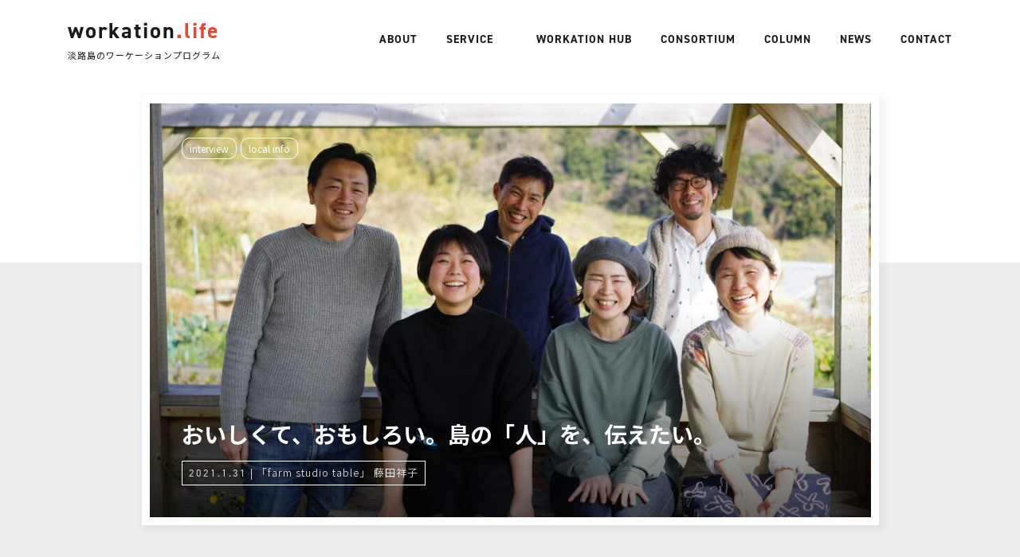

--- FILE ---
content_type: text/html; charset=UTF-8
request_url: https://workation.life/farm-studio-table/
body_size: 16650
content:
<!doctype html>
<html lang="ja">

<head>
    <meta charset="UTF-8">
    <meta name="viewport" content="width=device-width, initial-scale=1">

    <!-- Global site tag (gtag.js) - Google Analytics -->
    <script async src="https://www.googletagmanager.com/gtag/js?id=UA-149372493-3"></script>
    <script>
    window.dataLayer = window.dataLayer || [];

    function gtag() {
        dataLayer.push(arguments);
    }
    gtag('js', new Date());
    gtag('config', 'UA-149372493-3');
    </script>

    <meta name='robots' content='index, follow, max-image-preview:large, max-snippet:-1, max-video-preview:-1' />

	<!-- This site is optimized with the Yoast SEO plugin v21.1 - https://yoast.com/wordpress/plugins/seo/ -->
	<title>おいしくて、おもしろい。島の「人」を、伝えたい。 - workation.life | 淡路島をフィールドにしたワーケーションプログラム</title>
	<meta name="description" content="淡路島を語るうえで欠かせない、「食」。島のゆたかな環境で育った海の幸、山の幸は、訪れた人の心もおなかも、心地よく満たします。シマトワークスが提供するワーケーションプログラムにおいても、力を入れているのが「食」。お越しいただいた皆さんにとって、淡路島で過ごすひとときがよりおいしい時間になるように、島の料理人さんが腕によりをかけた料理とともに、皆さんを出迎えます。今回は、ワーケーションプログラムを一緒に盛り上げてくれる、ふたりの料理人をご紹介します。" />
	<link rel="canonical" href="https://workation.life/farm-studio-table/" />
	<meta property="og:locale" content="ja_JP" />
	<meta property="og:type" content="article" />
	<meta property="og:title" content="おいしくて、おもしろい。島の「人」を、伝えたい。 - workation.life | 淡路島をフィールドにしたワーケーションプログラム" />
	<meta property="og:description" content="淡路島を語るうえで欠かせない、「食」。島のゆたかな環境で育った海の幸、山の幸は、訪れた人の心もおなかも、心地よく満たします。シマトワークスが提供するワーケーションプログラムにおいても、力を入れているのが「食」。お越しいただいた皆さんにとって、淡路島で過ごすひとときがよりおいしい時間になるように、島の料理人さんが腕によりをかけた料理とともに、皆さんを出迎えます。今回は、ワーケーションプログラムを一緒に盛り上げてくれる、ふたりの料理人をご紹介します。" />
	<meta property="og:url" content="https://workation.life/farm-studio-table/" />
	<meta property="og:site_name" content="workation.life | 淡路島をフィールドにしたワーケーションプログラム" />
	<meta property="article:published_time" content="2021-01-31T05:38:00+00:00" />
	<meta property="article:modified_time" content="2021-03-26T00:19:55+00:00" />
	<meta property="og:image" content="https://workation.life/wp-content/uploads/2021/02/1-1-scaled.jpg" />
	<meta property="og:image:width" content="2560" />
	<meta property="og:image:height" content="1707" />
	<meta property="og:image:type" content="image/jpeg" />
	<meta name="author" content="workation_admin" />
	<meta name="twitter:card" content="summary_large_image" />
	<meta name="twitter:label1" content="執筆者" />
	<meta name="twitter:data1" content="workation_admin" />
	<meta name="twitter:label2" content="推定読み取り時間" />
	<meta name="twitter:data2" content="3分" />
	<script type="application/ld+json" class="yoast-schema-graph">{"@context":"https://schema.org","@graph":[{"@type":"WebPage","@id":"https://workation.life/farm-studio-table/","url":"https://workation.life/farm-studio-table/","name":"おいしくて、おもしろい。島の「人」を、伝えたい。 - workation.life | 淡路島をフィールドにしたワーケーションプログラム","isPartOf":{"@id":"https://workation.life/#website"},"primaryImageOfPage":{"@id":"https://workation.life/farm-studio-table/#primaryimage"},"image":{"@id":"https://workation.life/farm-studio-table/#primaryimage"},"thumbnailUrl":"https://workation.life/wp-content/uploads/2021/02/1-1-scaled.jpg","datePublished":"2021-01-31T05:38:00+00:00","dateModified":"2021-03-26T00:19:55+00:00","author":{"@id":"https://workation.life/#/schema/person/3dbc99e72e51e73a73d5ee23be42b0b2"},"description":"淡路島を語るうえで欠かせない、「食」。島のゆたかな環境で育った海の幸、山の幸は、訪れた人の心もおなかも、心地よく満たします。シマトワークスが提供するワーケーションプログラムにおいても、力を入れているのが「食」。お越しいただいた皆さんにとって、淡路島で過ごすひとときがよりおいしい時間になるように、島の料理人さんが腕によりをかけた料理とともに、皆さんを出迎えます。今回は、ワーケーションプログラムを一緒に盛り上げてくれる、ふたりの料理人をご紹介します。","breadcrumb":{"@id":"https://workation.life/farm-studio-table/#breadcrumb"},"inLanguage":"ja","potentialAction":[{"@type":"ReadAction","target":["https://workation.life/farm-studio-table/"]}]},{"@type":"ImageObject","inLanguage":"ja","@id":"https://workation.life/farm-studio-table/#primaryimage","url":"https://workation.life/wp-content/uploads/2021/02/1-1-scaled.jpg","contentUrl":"https://workation.life/wp-content/uploads/2021/02/1-1-scaled.jpg","width":2560,"height":1707},{"@type":"BreadcrumbList","@id":"https://workation.life/farm-studio-table/#breadcrumb","itemListElement":[{"@type":"ListItem","position":1,"name":"ホーム","item":"https://workation.life/"},{"@type":"ListItem","position":2,"name":"おいしくて、おもしろい。島の「人」を、伝えたい。"}]},{"@type":"WebSite","@id":"https://workation.life/#website","url":"https://workation.life/","name":"workation.life | 淡路島をフィールドにしたワーケーションプログラム","description":"","potentialAction":[{"@type":"SearchAction","target":{"@type":"EntryPoint","urlTemplate":"https://workation.life/?s={search_term_string}"},"query-input":"required name=search_term_string"}],"inLanguage":"ja"},{"@type":"Person","@id":"https://workation.life/#/schema/person/3dbc99e72e51e73a73d5ee23be42b0b2","name":"workation_admin","image":{"@type":"ImageObject","inLanguage":"ja","@id":"https://workation.life/#/schema/person/image/","url":"https://secure.gravatar.com/avatar/b099eb7f0bf4ca64f5f32952f54d6481?s=96&d=mm&r=g","contentUrl":"https://secure.gravatar.com/avatar/b099eb7f0bf4ca64f5f32952f54d6481?s=96&d=mm&r=g","caption":"workation_admin"},"url":"https://workation.life/author/workation_admin/"}]}</script>
	<!-- / Yoast SEO plugin. -->


<link rel='dns-prefetch' href='//webfonts.xserver.jp' />
<link rel='dns-prefetch' href='//kit.fontawesome.com' />
<link rel='dns-prefetch' href='//cdnjs.cloudflare.com' />
<link rel='dns-prefetch' href='//apps.elfsight.com' />
<link rel='dns-prefetch' href='//use.typekit.net' />
<link rel="alternate" type="application/rss+xml" title="workation.life | 淡路島をフィールドにしたワーケーションプログラム &raquo; フィード" href="https://workation.life/feed/" />
<script>
window._wpemojiSettings = {"baseUrl":"https:\/\/s.w.org\/images\/core\/emoji\/14.0.0\/72x72\/","ext":".png","svgUrl":"https:\/\/s.w.org\/images\/core\/emoji\/14.0.0\/svg\/","svgExt":".svg","source":{"concatemoji":"https:\/\/workation.life\/wp-includes\/js\/wp-emoji-release.min.js?ver=6.1.9"}};
/*! This file is auto-generated */
!function(e,a,t){var n,r,o,i=a.createElement("canvas"),p=i.getContext&&i.getContext("2d");function s(e,t){var a=String.fromCharCode,e=(p.clearRect(0,0,i.width,i.height),p.fillText(a.apply(this,e),0,0),i.toDataURL());return p.clearRect(0,0,i.width,i.height),p.fillText(a.apply(this,t),0,0),e===i.toDataURL()}function c(e){var t=a.createElement("script");t.src=e,t.defer=t.type="text/javascript",a.getElementsByTagName("head")[0].appendChild(t)}for(o=Array("flag","emoji"),t.supports={everything:!0,everythingExceptFlag:!0},r=0;r<o.length;r++)t.supports[o[r]]=function(e){if(p&&p.fillText)switch(p.textBaseline="top",p.font="600 32px Arial",e){case"flag":return s([127987,65039,8205,9895,65039],[127987,65039,8203,9895,65039])?!1:!s([55356,56826,55356,56819],[55356,56826,8203,55356,56819])&&!s([55356,57332,56128,56423,56128,56418,56128,56421,56128,56430,56128,56423,56128,56447],[55356,57332,8203,56128,56423,8203,56128,56418,8203,56128,56421,8203,56128,56430,8203,56128,56423,8203,56128,56447]);case"emoji":return!s([129777,127995,8205,129778,127999],[129777,127995,8203,129778,127999])}return!1}(o[r]),t.supports.everything=t.supports.everything&&t.supports[o[r]],"flag"!==o[r]&&(t.supports.everythingExceptFlag=t.supports.everythingExceptFlag&&t.supports[o[r]]);t.supports.everythingExceptFlag=t.supports.everythingExceptFlag&&!t.supports.flag,t.DOMReady=!1,t.readyCallback=function(){t.DOMReady=!0},t.supports.everything||(n=function(){t.readyCallback()},a.addEventListener?(a.addEventListener("DOMContentLoaded",n,!1),e.addEventListener("load",n,!1)):(e.attachEvent("onload",n),a.attachEvent("onreadystatechange",function(){"complete"===a.readyState&&t.readyCallback()})),(e=t.source||{}).concatemoji?c(e.concatemoji):e.wpemoji&&e.twemoji&&(c(e.twemoji),c(e.wpemoji)))}(window,document,window._wpemojiSettings);
</script>
<style>
img.wp-smiley,
img.emoji {
	display: inline !important;
	border: none !important;
	box-shadow: none !important;
	height: 1em !important;
	width: 1em !important;
	margin: 0 0.07em !important;
	vertical-align: -0.1em !important;
	background: none !important;
	padding: 0 !important;
}
</style>
	<link rel='stylesheet' id='wp-block-library-css' href='https://workation.life/wp-includes/css/dist/block-library/style.min.css?ver=6.1.9' media='all' />
<link rel='stylesheet' id='classic-theme-styles-css' href='https://workation.life/wp-includes/css/classic-themes.min.css?ver=1' media='all' />
<style id='global-styles-inline-css'>
body{--wp--preset--color--black: #000000;--wp--preset--color--cyan-bluish-gray: #abb8c3;--wp--preset--color--white: #ffffff;--wp--preset--color--pale-pink: #f78da7;--wp--preset--color--vivid-red: #cf2e2e;--wp--preset--color--luminous-vivid-orange: #ff6900;--wp--preset--color--luminous-vivid-amber: #fcb900;--wp--preset--color--light-green-cyan: #7bdcb5;--wp--preset--color--vivid-green-cyan: #00d084;--wp--preset--color--pale-cyan-blue: #8ed1fc;--wp--preset--color--vivid-cyan-blue: #0693e3;--wp--preset--color--vivid-purple: #9b51e0;--wp--preset--gradient--vivid-cyan-blue-to-vivid-purple: linear-gradient(135deg,rgba(6,147,227,1) 0%,rgb(155,81,224) 100%);--wp--preset--gradient--light-green-cyan-to-vivid-green-cyan: linear-gradient(135deg,rgb(122,220,180) 0%,rgb(0,208,130) 100%);--wp--preset--gradient--luminous-vivid-amber-to-luminous-vivid-orange: linear-gradient(135deg,rgba(252,185,0,1) 0%,rgba(255,105,0,1) 100%);--wp--preset--gradient--luminous-vivid-orange-to-vivid-red: linear-gradient(135deg,rgba(255,105,0,1) 0%,rgb(207,46,46) 100%);--wp--preset--gradient--very-light-gray-to-cyan-bluish-gray: linear-gradient(135deg,rgb(238,238,238) 0%,rgb(169,184,195) 100%);--wp--preset--gradient--cool-to-warm-spectrum: linear-gradient(135deg,rgb(74,234,220) 0%,rgb(151,120,209) 20%,rgb(207,42,186) 40%,rgb(238,44,130) 60%,rgb(251,105,98) 80%,rgb(254,248,76) 100%);--wp--preset--gradient--blush-light-purple: linear-gradient(135deg,rgb(255,206,236) 0%,rgb(152,150,240) 100%);--wp--preset--gradient--blush-bordeaux: linear-gradient(135deg,rgb(254,205,165) 0%,rgb(254,45,45) 50%,rgb(107,0,62) 100%);--wp--preset--gradient--luminous-dusk: linear-gradient(135deg,rgb(255,203,112) 0%,rgb(199,81,192) 50%,rgb(65,88,208) 100%);--wp--preset--gradient--pale-ocean: linear-gradient(135deg,rgb(255,245,203) 0%,rgb(182,227,212) 50%,rgb(51,167,181) 100%);--wp--preset--gradient--electric-grass: linear-gradient(135deg,rgb(202,248,128) 0%,rgb(113,206,126) 100%);--wp--preset--gradient--midnight: linear-gradient(135deg,rgb(2,3,129) 0%,rgb(40,116,252) 100%);--wp--preset--duotone--dark-grayscale: url('#wp-duotone-dark-grayscale');--wp--preset--duotone--grayscale: url('#wp-duotone-grayscale');--wp--preset--duotone--purple-yellow: url('#wp-duotone-purple-yellow');--wp--preset--duotone--blue-red: url('#wp-duotone-blue-red');--wp--preset--duotone--midnight: url('#wp-duotone-midnight');--wp--preset--duotone--magenta-yellow: url('#wp-duotone-magenta-yellow');--wp--preset--duotone--purple-green: url('#wp-duotone-purple-green');--wp--preset--duotone--blue-orange: url('#wp-duotone-blue-orange');--wp--preset--font-size--small: 13px;--wp--preset--font-size--medium: 20px;--wp--preset--font-size--large: 36px;--wp--preset--font-size--x-large: 42px;--wp--preset--spacing--20: 0.44rem;--wp--preset--spacing--30: 0.67rem;--wp--preset--spacing--40: 1rem;--wp--preset--spacing--50: 1.5rem;--wp--preset--spacing--60: 2.25rem;--wp--preset--spacing--70: 3.38rem;--wp--preset--spacing--80: 5.06rem;}:where(.is-layout-flex){gap: 0.5em;}body .is-layout-flow > .alignleft{float: left;margin-inline-start: 0;margin-inline-end: 2em;}body .is-layout-flow > .alignright{float: right;margin-inline-start: 2em;margin-inline-end: 0;}body .is-layout-flow > .aligncenter{margin-left: auto !important;margin-right: auto !important;}body .is-layout-constrained > .alignleft{float: left;margin-inline-start: 0;margin-inline-end: 2em;}body .is-layout-constrained > .alignright{float: right;margin-inline-start: 2em;margin-inline-end: 0;}body .is-layout-constrained > .aligncenter{margin-left: auto !important;margin-right: auto !important;}body .is-layout-constrained > :where(:not(.alignleft):not(.alignright):not(.alignfull)){max-width: var(--wp--style--global--content-size);margin-left: auto !important;margin-right: auto !important;}body .is-layout-constrained > .alignwide{max-width: var(--wp--style--global--wide-size);}body .is-layout-flex{display: flex;}body .is-layout-flex{flex-wrap: wrap;align-items: center;}body .is-layout-flex > *{margin: 0;}:where(.wp-block-columns.is-layout-flex){gap: 2em;}.has-black-color{color: var(--wp--preset--color--black) !important;}.has-cyan-bluish-gray-color{color: var(--wp--preset--color--cyan-bluish-gray) !important;}.has-white-color{color: var(--wp--preset--color--white) !important;}.has-pale-pink-color{color: var(--wp--preset--color--pale-pink) !important;}.has-vivid-red-color{color: var(--wp--preset--color--vivid-red) !important;}.has-luminous-vivid-orange-color{color: var(--wp--preset--color--luminous-vivid-orange) !important;}.has-luminous-vivid-amber-color{color: var(--wp--preset--color--luminous-vivid-amber) !important;}.has-light-green-cyan-color{color: var(--wp--preset--color--light-green-cyan) !important;}.has-vivid-green-cyan-color{color: var(--wp--preset--color--vivid-green-cyan) !important;}.has-pale-cyan-blue-color{color: var(--wp--preset--color--pale-cyan-blue) !important;}.has-vivid-cyan-blue-color{color: var(--wp--preset--color--vivid-cyan-blue) !important;}.has-vivid-purple-color{color: var(--wp--preset--color--vivid-purple) !important;}.has-black-background-color{background-color: var(--wp--preset--color--black) !important;}.has-cyan-bluish-gray-background-color{background-color: var(--wp--preset--color--cyan-bluish-gray) !important;}.has-white-background-color{background-color: var(--wp--preset--color--white) !important;}.has-pale-pink-background-color{background-color: var(--wp--preset--color--pale-pink) !important;}.has-vivid-red-background-color{background-color: var(--wp--preset--color--vivid-red) !important;}.has-luminous-vivid-orange-background-color{background-color: var(--wp--preset--color--luminous-vivid-orange) !important;}.has-luminous-vivid-amber-background-color{background-color: var(--wp--preset--color--luminous-vivid-amber) !important;}.has-light-green-cyan-background-color{background-color: var(--wp--preset--color--light-green-cyan) !important;}.has-vivid-green-cyan-background-color{background-color: var(--wp--preset--color--vivid-green-cyan) !important;}.has-pale-cyan-blue-background-color{background-color: var(--wp--preset--color--pale-cyan-blue) !important;}.has-vivid-cyan-blue-background-color{background-color: var(--wp--preset--color--vivid-cyan-blue) !important;}.has-vivid-purple-background-color{background-color: var(--wp--preset--color--vivid-purple) !important;}.has-black-border-color{border-color: var(--wp--preset--color--black) !important;}.has-cyan-bluish-gray-border-color{border-color: var(--wp--preset--color--cyan-bluish-gray) !important;}.has-white-border-color{border-color: var(--wp--preset--color--white) !important;}.has-pale-pink-border-color{border-color: var(--wp--preset--color--pale-pink) !important;}.has-vivid-red-border-color{border-color: var(--wp--preset--color--vivid-red) !important;}.has-luminous-vivid-orange-border-color{border-color: var(--wp--preset--color--luminous-vivid-orange) !important;}.has-luminous-vivid-amber-border-color{border-color: var(--wp--preset--color--luminous-vivid-amber) !important;}.has-light-green-cyan-border-color{border-color: var(--wp--preset--color--light-green-cyan) !important;}.has-vivid-green-cyan-border-color{border-color: var(--wp--preset--color--vivid-green-cyan) !important;}.has-pale-cyan-blue-border-color{border-color: var(--wp--preset--color--pale-cyan-blue) !important;}.has-vivid-cyan-blue-border-color{border-color: var(--wp--preset--color--vivid-cyan-blue) !important;}.has-vivid-purple-border-color{border-color: var(--wp--preset--color--vivid-purple) !important;}.has-vivid-cyan-blue-to-vivid-purple-gradient-background{background: var(--wp--preset--gradient--vivid-cyan-blue-to-vivid-purple) !important;}.has-light-green-cyan-to-vivid-green-cyan-gradient-background{background: var(--wp--preset--gradient--light-green-cyan-to-vivid-green-cyan) !important;}.has-luminous-vivid-amber-to-luminous-vivid-orange-gradient-background{background: var(--wp--preset--gradient--luminous-vivid-amber-to-luminous-vivid-orange) !important;}.has-luminous-vivid-orange-to-vivid-red-gradient-background{background: var(--wp--preset--gradient--luminous-vivid-orange-to-vivid-red) !important;}.has-very-light-gray-to-cyan-bluish-gray-gradient-background{background: var(--wp--preset--gradient--very-light-gray-to-cyan-bluish-gray) !important;}.has-cool-to-warm-spectrum-gradient-background{background: var(--wp--preset--gradient--cool-to-warm-spectrum) !important;}.has-blush-light-purple-gradient-background{background: var(--wp--preset--gradient--blush-light-purple) !important;}.has-blush-bordeaux-gradient-background{background: var(--wp--preset--gradient--blush-bordeaux) !important;}.has-luminous-dusk-gradient-background{background: var(--wp--preset--gradient--luminous-dusk) !important;}.has-pale-ocean-gradient-background{background: var(--wp--preset--gradient--pale-ocean) !important;}.has-electric-grass-gradient-background{background: var(--wp--preset--gradient--electric-grass) !important;}.has-midnight-gradient-background{background: var(--wp--preset--gradient--midnight) !important;}.has-small-font-size{font-size: var(--wp--preset--font-size--small) !important;}.has-medium-font-size{font-size: var(--wp--preset--font-size--medium) !important;}.has-large-font-size{font-size: var(--wp--preset--font-size--large) !important;}.has-x-large-font-size{font-size: var(--wp--preset--font-size--x-large) !important;}
.wp-block-navigation a:where(:not(.wp-element-button)){color: inherit;}
:where(.wp-block-columns.is-layout-flex){gap: 2em;}
.wp-block-pullquote{font-size: 1.5em;line-height: 1.6;}
</style>
<link rel='stylesheet' id='contact-form-7-css' href='https://workation.life/wp-content/plugins/contact-form-7/includes/css/styles.css?ver=5.7.7' media='all' />
<link rel='stylesheet' id='slick-styles-css' href='https://cdnjs.cloudflare.com/ajax/libs/slick-carousel/1.9.0/slick.min.css?ver=6.1.9' media='all' />
<link rel='stylesheet' id='bootstrap-reboot-styles-css' href='https://cdnjs.cloudflare.com/ajax/libs/twitter-bootstrap/4.6.0/css/bootstrap-reboot.min.css?ver=6.1.9' media='all' />
<link rel='stylesheet' id='bootstrap-grid-styles-css' href='https://cdnjs.cloudflare.com/ajax/libs/twitter-bootstrap/4.6.0/css/bootstrap-grid.min.css?ver=6.1.9' media='all' />
<link rel='stylesheet' id='slick-theme-styles-css' href='https://cdnjs.cloudflare.com/ajax/libs/slick-carousel/1.9.0/slick-theme.min.css?ver=6.1.9' media='all' />
<link rel='stylesheet' id='typekit-styles-css' href='https://use.typekit.net/lvz7dyz.css?ver=6.1.9' media='all' />
<link rel='stylesheet' id='main-styles-css' href='https://workation.life/wp-content/themes/wlife/css/main.css?ver=2206010207' media='all' />
<script defer src='https://workation.life/wp-includes/js/jquery/jquery.min.js?ver=3.6.1' id='jquery-core-js'></script>
<script defer src='https://workation.life/wp-includes/js/jquery/jquery-migrate.min.js?ver=3.3.2' id='jquery-migrate-js'></script>
<script defer src='//webfonts.xserver.jp/js/xserverv3.js?fadein=0&#038;ver=2.0.9' id='typesquare_std-js'></script>
<link rel="https://api.w.org/" href="https://workation.life/wp-json/" /><link rel="alternate" type="application/json" href="https://workation.life/wp-json/wp/v2/posts/796" /><link rel="EditURI" type="application/rsd+xml" title="RSD" href="https://workation.life/xmlrpc.php?rsd" />
<link rel="wlwmanifest" type="application/wlwmanifest+xml" href="https://workation.life/wp-includes/wlwmanifest.xml" />
<meta name="generator" content="WordPress 6.1.9" />
<link rel='shortlink' href='https://workation.life/?p=796' />
<link rel="alternate" type="application/json+oembed" href="https://workation.life/wp-json/oembed/1.0/embed?url=https%3A%2F%2Fworkation.life%2Ffarm-studio-table%2F" />
<link rel="alternate" type="text/xml+oembed" href="https://workation.life/wp-json/oembed/1.0/embed?url=https%3A%2F%2Fworkation.life%2Ffarm-studio-table%2F&#038;format=xml" />
<link rel="icon" href="https://workation.life/wp-content/uploads/2021/02/cropped-ファビコン-32x32.png" sizes="32x32" />
<link rel="icon" href="https://workation.life/wp-content/uploads/2021/02/cropped-ファビコン-192x192.png" sizes="192x192" />
<link rel="apple-touch-icon" href="https://workation.life/wp-content/uploads/2021/02/cropped-ファビコン-180x180.png" />
<meta name="msapplication-TileImage" content="https://workation.life/wp-content/uploads/2021/02/cropped-ファビコン-270x270.png" />
</head>

<body class="post-template-default single single-post postid-796 single-format-standard">

    <div class="site">

        <!-- .site-header -->
        <header class="site-header">
            <div class="container">
                <div class="site-header__inner">
                    <!-- .site-branding -->
                    <div class="site-branding">
                        <div class="site-logo">
                            <h1 class="site-logo__txt">
                                <a class="site-logo__link" href="https://workation.life">
                                    workation<span>.life</span>
                                </a>
                                <span class="site-logo__txt-sub">淡路島のワーケーションプログラム</span>
                            </h1>
                        </div>
                    </div>
                    <!-- end: .site-branding -->
                    <!-- .site-nav-trigger -->
                    <div class="site-nav-trigger trigger">
                        <div class="trigger__inner">
                            <span class="trigger__line"></span>
                            <span class="trigger__line"></span>
                            <span class="trigger__line"></span>
                        </div>
                    </div>
                    <!-- end: .site-nav-trigger -->
                    <!-- .site-nav -->
                    <nav class="site-nav">
                        <ul class="site-nav__list">
                            <li class="site-nav__item">
                                <a class="site-nav__link" href="https://workation.life/#content-about">ABOUT</a>
                            </li>
                            <li class="site-nav__item">
                                <span class="site-nav__toggle">
                                    <a class="site-nav__link"
                                        href="https://workation.life/#content-service">SERVICE</a>
                                    <span class="site-nav__toggle-btn">
                                        <span></span>
                                        <span></span>
                                    </span>
                                </span>
                                <ul>
                                    <li>
                                        <a class="site-nav__link"
                                            href="https://workation.life/service/business">サービス（法人向け）</a>
                                    </li>
                                    <li>
                                        <a class="site-nav__link"
                                            href="https://workation.life/service/personal">サービス（個人向け）</a>
                                    </li>
                                </ul>
                            </li>
                            <li class="site-nav__item">
                                <a class="site-nav__link" href="https://workation.life/hub">WORKATION HUB</a>
                            </li>
                            <li class="site-nav__item">
                                <a class="site-nav__link" href="https://workation.life/consortium">CONSORTIUM</a>
                            </li>
                            <li class="site-nav__item">
                                <a class="site-nav__link" href="https://workation.life/column">COLUMN</a>
                            </li>
                            <li class="site-nav__item">
                                <a class="site-nav__link" href="https://workation.life/news">NEWS</a>
                            </li>
                            <li class="site-nav__item">
                                <a class="site-nav__link" href="https://workation.life/#content-contact">CONTACT</a>
                            </li>
                        </ul>
                    </nav>
                    <!-- end: .site-nav -->
                </div>
            </div>
        </header>
        <!-- end: site-header -->
	
		<section class="content content-entry">

			<div class="entry__masthead">
				<div class="container">
					<div class="row no-gutters">
						<div class="column col-lg-10 center">
							<div class="column__img" style="background-image: url(https://workation.life/wp-content/uploads/2021/02/1-1-1024x683.jpg);"></div>
							<div class="column__detail">
								<h3 class="column__ttl">おいしくて、おもしろい。島の「人」を、伝えたい。</h3>
								<p class="column__sub-ttl">
									<span>
										<span class="column__date">2021.1.31</span>
																					<span> | </span><span>「farm studio table」 藤田祥子</span>
																			</span>
								</p>
								<p class="column__cat">
									<span>interview</span><span>local info</span>								</p>
							</div>
						</div><!-- end: .column -->
					</div>
				</div>
			</div><!-- end: .entry__masthead -->

			<div class="entry__body">
				<div class="container">
					<div class="row">
						<div class="wp-edit-area col-lg-8 center">
							
<p>淡路島は昔から「御食国（みけつくに）」といわれるほど、食がゆたかな島。山の幸、海の幸、どれをとっても思わず笑顔がこぼれるおいしさです。さて今回取材したのは、食材や料理を通じて淡路島を伝えるカフェ「farm studio table」の企画・運営を担う藤田祥子さん。2021年春、シマトワークスが新しくオープンするワーケーション拠点「WARKATION HUB」内にあり、オープンに向けて着々と準備を進めています。さて、どんな場所になるの？そこからどんな楽しみが生まれていくの？そもそも藤田さんって、どんな人？「farm studio table」の紹介にくわえ、藤田さんのこれまでと、これからについて語ってもらいました。</p>



<p class="has-text-align-right">（聞き手：西道 紗恵）</p>



<div class="wp-block-media-text alignwide is-stacked-on-mobile" style="grid-template-columns:38% auto"><figure class="wp-block-media-text__media"><img decoding="async" width="400" height="400" src="https://workation.life/wp-content/uploads/2021/02/fujita.jpg" alt="" class="wp-image-823 size-full" srcset="https://workation.life/wp-content/uploads/2021/02/fujita.jpg 400w, https://workation.life/wp-content/uploads/2021/02/fujita-300x300.jpg 300w, https://workation.life/wp-content/uploads/2021/02/fujita-150x150.jpg 150w" sizes="(max-width: 400px) 100vw, 400px" /></figure><div class="wp-block-media-text__content">
<h4>「farm studio table」 藤田祥子</h4>



<p>兵庫県三木市出身、洲本市在住。大学院を卒業後、プログラマーとしてシステム開発をしたり、ファッションや雑貨の通販会社にて販売企画・商品企画を行ったりと、多彩な経験を積む。淡路島に移住したのは2014年3月。2016年より、廃校跡地ノマド村にて、週末のカフェ運営を担当しながら、コピーライターとして活動をスタート。現在は「カフェノマド」を卒業し、「farm studio table」の企画や準備に取り組んでいる。</p>
</div></div>



<h2>味わう、育む、気づく。<br>食を通して暮らしを見つめる、島のカフェ＆ラボ。</h2>



<h3>—　藤田さんは、移住してから5年ものあいだ切り盛りされていた「カフェノマド」を卒業し、「farm studio table」を立ち上げられるそうですね。それって、どんな場所なんですか？</h3>



<p>2021年の春、洲本市内に「WARKATION HUB」というワーケーション拠点がオープンするんですが、その施設内にあるキッチンスペースです。見た目は、カフェみたいな感じ。島育ちの食材を使ったメニューをお楽しみいただいたり、島外から訪れた方たちに食を通して淡路島の魅力を知ってもらったり、自分の暮らしを見つめなおしてもらったり。淡路島の食から広がる、ゆたかで楽しいひとときをつくれたらと考えています。</p>



<figure class="wp-block-image size-large"><img decoding="async" loading="lazy" width="1000" height="750" src="https://workation.life/wp-content/uploads/2021/02/hub_slide1.jpg" alt="" class="wp-image-757" srcset="https://workation.life/wp-content/uploads/2021/02/hub_slide1.jpg 1000w, https://workation.life/wp-content/uploads/2021/02/hub_slide1-300x225.jpg 300w, https://workation.life/wp-content/uploads/2021/02/hub_slide1-768x576.jpg 768w" sizes="(max-width: 1000px) 100vw, 1000px" /><figcaption>「WARKATION HUB」のパース。「farm studio table」のほか、ワーケーションで訪れた方々が利用できるサテライトオフィスやコワーキングスペース、宿泊スペースも。</figcaption></figure>



<h3>—　藤田さんは、そこでどんなことをされるんですか？</h3>



<p>「farm studio table」の企画・運営を担当します。とはいえ、オープンはまだ先なので、どんな人を巻き込もうか、どんなイベントを開こうか、イメージをふくらませているところです。たとえば、「食のラボ」。みんなで島の食材を収穫するところからスタートして、季節の料理をつくったり、味わったりと、主体的に楽しめるレッスンを開きたいなと思っています。わたしがキッチンに立つだけでなく、島内の料理人さんたちも一緒に盛り上げてもらえるような場にしていきたいですね。</p>



<h3>—　「カフェ」と聞くと、一般的には料理やドリンクが提供されて、それを味わうというイメージがありますが、従来のカフェとはまた異なる場所になりそうですね。</h3>



<p>そうですね。「farm studio table」という名前の由来にもつながってくるんですが、ただ味わうだけではなくて、みんなでテーブルを囲み、島食材を使ってなにができるか、どんな楽しいことができるか。工房のように、新しいなにかが生まれる場所にできたらという想いから、「studio」ということばを入れました。そもそも「farm studio table」は、わたしが考えた名前ではなくて。淡路島の北部にある観光農園「farm studio」から名前をとっているんですよ。</p>



<div class="is-layout-flow wp-block-group info"><div class="wp-block-group__inner-container">
<p><strong>「farm studio」って？</strong></p>



<p>淡路島の北部にある、海の見える観光農園。シマトワークスをはじめ、いちご農家さんや養蜂家さん、コーヒー屋さんなど多様なメンバーが集い、2015年から少しずつプロジェクトを動かしている。藤田さんも、プロジェクトメンバーのひとり。島外から訪れた人に、畑仕事を体験してもらったり、野菜を収穫してもらったりと、体験農園として運営中。またワーケーションの拠点として、法人向けのコンテンツを実施予定。</p>



<p>「farm studio」についてはこちらから<br><a rel="noreferrer noopener" href="http://farmstudio.jp/" target="_blank">farm studio &#8211; ファームスタジオ</a></p>
</div></div>



<figure class="wp-block-image size-large"><img decoding="async" loading="lazy" width="651" height="366" src="https://workation.life/wp-content/uploads/2021/02/4-1.jpg" alt="" class="wp-image-810" srcset="https://workation.life/wp-content/uploads/2021/02/4-1.jpg 651w, https://workation.life/wp-content/uploads/2021/02/4-1-300x169.jpg 300w" sizes="(max-width: 651px) 100vw, 651px" /><figcaption>畑からは、おだやかな瀬戸内海が見渡せる。</figcaption></figure>



<figure class="wp-block-image size-large"><img decoding="async" loading="lazy" width="651" height="433" src="https://workation.life/wp-content/uploads/2021/02/5-1.jpg" alt="" class="wp-image-811" srcset="https://workation.life/wp-content/uploads/2021/02/5-1.jpg 651w, https://workation.life/wp-content/uploads/2021/02/5-1-300x200.jpg 300w" sizes="(max-width: 651px) 100vw, 651px" /><figcaption>自分たちで畑を耕して、野菜を育てたり、体験農園を開いたり。</figcaption></figure>



<figure class="wp-block-image size-large"><img decoding="async" loading="lazy" width="651" height="433" src="https://workation.life/wp-content/uploads/2021/02/6-1.jpg" alt="" class="wp-image-812" srcset="https://workation.life/wp-content/uploads/2021/02/6-1.jpg 651w, https://workation.life/wp-content/uploads/2021/02/6-1-300x200.jpg 300w" sizes="(max-width: 651px) 100vw, 651px" /><figcaption>DIYで建てた小屋。「farm studio」で採れた野菜や島食材を使って料理をつくり、イベントでふるまうことも。</figcaption></figure>



<h3>—　「farm studio」と「farm studio table」ってどんなつながりがあるんですか？</h3>



<p>もともと「farm studio table」は、まちなかにも「farm studio」をつくろうというねらいから、オープンすることになったんです。飲食店や温泉旅館がたくさん立ち並ぶ洲本の中心街に拠点を置くことで、「farm studio」に興味を持ってくれる人や、足を運んでくれる人が増えたらいいなって。</p>



<h3>—　「farm studio」に関わるきっかけや入り口を増やすということですか？</h3>



<p>そうですね。その入り口のひとつに、「farm studio table」がなれたらうれしいなと思います。お客さんのなかには、ただ食事を楽しみたい人や、食材を収穫するところからやってみたい人、料理に興味がある人など、いろんな人がいると思うんです。たとえば、食事を楽しみたい人には「farm studio table」で料理を味わっていただき、食材を収穫するところからやってみたい人がいれば、「farm studio」に案内して一緒に畑仕事をする。そんなふうに、関わりしろを増やせたらと考えています。</p>



<h3>—　食がゆたかな淡路島だからこそ、いろんな楽しみ方や関わり方ができますよね。</h3>



<p>「farm studio」に結びつけるだけでなく、島の生産者さんや料理人さんと、お客さんをつなぎたいとも考えています。わたしが移住してからうれしいことに、たくさんのつくり手さんたちと出会うことができて、プロジェクトの仲間であり友人であり、すてきな関係性が育まれています。わたしが大好きな淡路島の仲間たちを、みなさんに知ってもらいたいですね。</p>



<figure class="wp-block-image size-large"><img decoding="async" loading="lazy" width="1024" height="683" src="https://workation.life/wp-content/uploads/2021/02/7-1-1024x683.jpg" alt="" class="wp-image-813" srcset="https://workation.life/wp-content/uploads/2021/02/7-1-1024x683.jpg 1024w, https://workation.life/wp-content/uploads/2021/02/7-1-300x200.jpg 300w, https://workation.life/wp-content/uploads/2021/02/7-1-768x512.jpg 768w, https://workation.life/wp-content/uploads/2021/02/7-1-1536x1024.jpg 1536w, https://workation.life/wp-content/uploads/2021/02/7-1-2048x1365.jpg 2048w" sizes="(max-width: 1024px) 100vw, 1024px" /><figcaption>「farm studio」で、ランチをふるまう藤田さん。</figcaption></figure>



<h2>荒れ地を耕して、新しいなにかが次々と生まれる“スタジオ”に。</h2>



<h3>—　藤田さんが「farm studio」に関わったきっかけは何でしょうか？</h3>



<p>わたし自身、この場所がとても好きなんです。それに、ここに集まる人も好き。「farm studio」メンバーの、いちご農家でありジャム屋さんでもある山田さんとか。</p>



<h3>—　わたしも、プライベートで山田さんのいちご農園へ遊びに行ったり、ジャムを食べたこともあるんですが、しあわせな気分に包まれますよね。笑顔が絶えない山田さんご夫婦のお人柄もすてきですし、ジャムは家族にも大人気でリピート買いしちゃいました。</h3>



<p>わたしが「farm studio」にジョインしてから生まれた商品もいろいろあるんですよ。山田さんが手がけた果物ピールのはちみつ漬けや、養蜂家さんによる日本蜜蜂のはちみつ。わたしはカヌレをつくりました。</p>



<div class="wp-block-image"><figure class="aligncenter size-large"><img decoding="async" loading="lazy" width="1024" height="683" src="https://workation.life/wp-content/uploads/2021/02/8-1-1024x683.jpg" alt="" class="wp-image-814" srcset="https://workation.life/wp-content/uploads/2021/02/8-1-1024x683.jpg 1024w, https://workation.life/wp-content/uploads/2021/02/8-1-300x200.jpg 300w, https://workation.life/wp-content/uploads/2021/02/8-1-768x512.jpg 768w, https://workation.life/wp-content/uploads/2021/02/8-1-1536x1024.jpg 1536w, https://workation.life/wp-content/uploads/2021/02/8-1-2048x1365.jpg 2048w" sizes="(max-width: 1024px) 100vw, 1024px" /></figure></div>



<figure class="is-layout-flex wp-block-gallery-2 wp-block-gallery aligncenter columns-2 is-cropped"><ul class="blocks-gallery-grid"><li class="blocks-gallery-item"><figure><img decoding="async" loading="lazy" width="1024" height="683" src="https://workation.life/wp-content/uploads/2021/02/10-1-1024x683.jpg" alt="" data-id="818" data-full-url="https://workation.life/wp-content/uploads/2021/02/10-1-scaled.jpg" data-link="https://workation.life/farm-studio-table/10-2/" class="wp-image-818" srcset="https://workation.life/wp-content/uploads/2021/02/10-1-1024x683.jpg 1024w, https://workation.life/wp-content/uploads/2021/02/10-1-300x200.jpg 300w, https://workation.life/wp-content/uploads/2021/02/10-1-768x512.jpg 768w, https://workation.life/wp-content/uploads/2021/02/10-1-1536x1024.jpg 1536w, https://workation.life/wp-content/uploads/2021/02/10-1-2048x1365.jpg 2048w" sizes="(max-width: 1024px) 100vw, 1024px" /></figure></li><li class="blocks-gallery-item"><figure><img decoding="async" loading="lazy" width="701" height="467" src="https://workation.life/wp-content/uploads/2021/02/9-2.jpg" alt="" data-id="817" data-full-url="https://workation.life/wp-content/uploads/2021/02/9-2.jpg" data-link="https://workation.life/farm-studio-table/9-2/" class="wp-image-817" srcset="https://workation.life/wp-content/uploads/2021/02/9-2.jpg 701w, https://workation.life/wp-content/uploads/2021/02/9-2-300x200.jpg 300w" sizes="(max-width: 701px) 100vw, 701px" /></figure></li></ul></figure>



<h3>—　「farm studio」を開いたのは2015年とのことですが、プロジェクトがスタートした経緯ってご存知ですか？</h3>



<p>「farm」とあるように、何十年か前はもともと畑でした。もとの景色に戻したいという地元の方の声をきっかけに、耕作放棄地に牛を放って、荒れ地の草を食べてもらって。少しずつ土地を開拓していきました。</p>



<figure class="wp-block-image size-large"><img decoding="async" loading="lazy" width="1024" height="683" src="https://workation.life/wp-content/uploads/2021/02/11-1-1024x683.jpg" alt="" class="wp-image-819" srcset="https://workation.life/wp-content/uploads/2021/02/11-1-1024x683.jpg 1024w, https://workation.life/wp-content/uploads/2021/02/11-1-300x200.jpg 300w, https://workation.life/wp-content/uploads/2021/02/11-1-768x512.jpg 768w, https://workation.life/wp-content/uploads/2021/02/11-1-1536x1024.jpg 1536w, https://workation.life/wp-content/uploads/2021/02/11-1-2048x1365.jpg 2048w" sizes="(max-width: 1024px) 100vw, 1024px" /></figure>



<p>山田さんのいちご農園があるのも、この場所。もともと荒れ放題で、人の行き来も少なかったこの土地に「ほんまに人来るんか？」って疑う人もいたけれど、観光農園として人が集まるようになってきたんです。</p>



<h3>—　海が見渡せる高台の畑というだけでも、景色がよくて気持ちいいですよね。それに、耕作放棄地をイチから開墾した観光農園というストーリーもおもしろい。</h3>



<p>もともと畑だったこの場所に、どんな可能性が眠っているのか。「ここでなにかしたい！」という気持ちがすごくありました。ワーケーションで淡路島を訪れる方々が、「farm studio」で一緒に創作活動をしたり、実験したりする仲間になってもらえたらうれしく思います。</p>



<figure class="wp-block-image size-large"><img decoding="async" loading="lazy" width="1024" height="683" src="https://workation.life/wp-content/uploads/2021/02/12-1-1024x683.jpg" alt="" class="wp-image-797" srcset="https://workation.life/wp-content/uploads/2021/02/12-1-1024x683.jpg 1024w, https://workation.life/wp-content/uploads/2021/02/12-1-300x200.jpg 300w, https://workation.life/wp-content/uploads/2021/02/12-1-768x512.jpg 768w, https://workation.life/wp-content/uploads/2021/02/12-1-1536x1024.jpg 1536w, https://workation.life/wp-content/uploads/2021/02/12-1-2048x1365.jpg 2048w" sizes="(max-width: 1024px) 100vw, 1024px" /><figcaption>手前：株式会社日建ハウジングシステムの前田さん。数年前より実験的に淡路島でワーケーションを実施。今年より社内制度としてワーケーションプログラムを導入。</figcaption></figure>



<h3>—　仲間って、いいですね。仕事も遊びもごちゃまぜになって、一緒に楽しむパートナーという感じですよね。</h3>



<p>「farm studio」に関連するプロジェクトのほかに、今は特に生産者さんや料理人さんと一緒に、なにかをやってみることが多いです。たとえば、そのひとつが「淡路島に行った気分になれるセット」。</p>



<p>「淡路島に行った気分になれるセット」についてはこちら<br><a rel="noreferrer noopener" href="https://24ban-cafenomado.stores.jp/" target="_blank">「淡路島に行った気分になれるセット<a rel="noreferrer noopener" href="https://24ban-cafenomado.stores.jp/" target="_blank">」</a>No.24 </a></p>



<figure class="wp-block-image size-large"><img decoding="async" loading="lazy" width="661" height="441" src="https://workation.life/wp-content/uploads/2021/02/13-1.jpg" alt="" class="wp-image-798" srcset="https://workation.life/wp-content/uploads/2021/02/13-1.jpg 661w, https://workation.life/wp-content/uploads/2021/02/13-1-300x200.jpg 300w" sizes="(max-width: 661px) 100vw, 661px" /><figcaption>No.02“明日が待ち遠しくなる朝ごはん”</figcaption></figure>



<figure class="wp-block-image size-large"><img decoding="async" loading="lazy" width="663" height="442" src="https://workation.life/wp-content/uploads/2021/02/14.jpg" alt="" class="wp-image-799" srcset="https://workation.life/wp-content/uploads/2021/02/14.jpg 663w, https://workation.life/wp-content/uploads/2021/02/14-300x200.jpg 300w" sizes="(max-width: 663px) 100vw, 663px" /><figcaption>No.4 “夏をお迎えしよう”</figcaption></figure>



<figure class="wp-block-image size-large"><img decoding="async" loading="lazy" width="713" height="475" src="https://workation.life/wp-content/uploads/2021/02/15.jpg" alt="" class="wp-image-800" srcset="https://workation.life/wp-content/uploads/2021/02/15.jpg 713w, https://workation.life/wp-content/uploads/2021/02/15-300x200.jpg 300w" sizes="(max-width: 713px) 100vw, 713px" /><figcaption>No.12 “おわり、でもはじまり。”</figcaption></figure>



<p>ふだんは4月から11月の週末だけ、「カフェノマド」を開いていたんですが、2020年は新型コロナウイルスの影響でお店をなかなか開けることができなくて。「みんなが淡路島に来られないなら、わたしからみんなに淡路島を届けよう！」と、この活動を始めました。島で育った季節の食材や、わたしが大好きなつくり手さんの焼き菓子など、淡路島をぎゅっとひと箱に詰め込んで。おうち時間がもっと楽しくなるように、家族で淡路島に行った気分を味わえるようにと想いを込めて、No.1からNo.12まで、合計12セットをお届けしました。</p>



<h3>—　藤田さんが築いてこられた人とのつながりがあってこそ、実現できた活動だと思います。それも、12回分…！</h3>



<p>淡路島を訪れるたび、島の人たちの暮らしやはたらきぶりに、ときめいたり驚いたりしていたんですよね。つぎは、島の人との出会いを届けられたら、わたしが感じたようなワクワク気分を、いろんな人に味わってもらえるじゃないかなって。そんな想いから、つくり手さんたちの活動を伝えるお手伝いができたらいいなと思いました。わたしも、お菓子や料理をつくるのは好きだけど、どちらかというと、誰かがつくったものを「おいしいよ！」「楽しいよ！」「すごいよ！」って、言いたくて（笑）。島のすてきなつくり手さんたちと出会うなかで、自分が「つくる」ことよりも、「伝えたい」気持ちがむくむくとふくらんでいきました。それをかたちにしたのが、「淡路島に行った気分になれるセット」でもあります。</p>



<h2>お菓子屋さんになりたいわけでも、パン屋さんになりたいわけでもない。</h2>



<h3>—　料理をつくることではなく、伝えることが目的ということですか？</h3>



<p>極論、わたしが料理をしなくてもいいし、お菓子もつくらなくていいと思っています。わたしはお菓子屋さんになりたいわけでも、パン屋さんになりたいわけでもないので。料理やお菓子をお客さんに食べてもらって、楽しい気分になれたり、生産者さんに出会いたくなったりしたらいいなって。</p>



<h3>—　料理やお菓子を通して、生産者さんを知ってもらいたいということですね。</h3>



<p>そうですね。おいしく食べてもらいたい気持ちもあるけれど、わたしが一番伝えたいのは、人のおもしろさ。</p>



<figure class="wp-block-image size-large"><img decoding="async" loading="lazy" width="601" height="601" src="https://workation.life/wp-content/uploads/2021/02/16.jpg" alt="" class="wp-image-801" srcset="https://workation.life/wp-content/uploads/2021/02/16.jpg 601w, https://workation.life/wp-content/uploads/2021/02/16-300x300.jpg 300w, https://workation.life/wp-content/uploads/2021/02/16-150x150.jpg 150w" sizes="(max-width: 601px) 100vw, 601px" /><figcaption>藤田さんが「カフェノマド」で提供していたランチメニュー。素材はすべて淡路島産。中原水産のしらすに、島のブランド米である鮎原のお米、ちょうけいじ農園さんのレモングラスティー。</figcaption></figure>



<h3>—　人のおもしろさって、どんなことですか？</h3>



<p>たとえば、最近会いに行った農家さん。野菜の育て方に気を配るだけでなく、売り方までこだわっていらっしゃるんです。野菜の品種や特徴をラベルに書いて貼ってあるんですが、ラベルのデザインもすてきで。その方と農業や野菜の話題になると、話が止まらないんです。ことばや表情一つひとつから、楽しんでやっているのが伝わってくる。想いは熱いけど、圧がない。そんな方です。ほかにも、知り合いの酪農家さんは牛のかわいさをひたすら語ってくるし、山田さんはいちごが好きなのが伝わってくる。「おもしろそうで思わずなにか一緒にしたくなる」みたいな「楽しさ」があるかどうかを、わたしは大切にしているかもしれません。</p>



<figure class="wp-block-image size-large"><img decoding="async" loading="lazy" width="1024" height="683" src="https://workation.life/wp-content/uploads/2021/02/17-1024x683.jpg" alt="" class="wp-image-802" srcset="https://workation.life/wp-content/uploads/2021/02/17-1024x683.jpg 1024w, https://workation.life/wp-content/uploads/2021/02/17-300x200.jpg 300w, https://workation.life/wp-content/uploads/2021/02/17-768x512.jpg 768w, https://workation.life/wp-content/uploads/2021/02/17-1536x1024.jpg 1536w, https://workation.life/wp-content/uploads/2021/02/17-2048x1365.jpg 2048w" sizes="(max-width: 1024px) 100vw, 1024px" /><figcaption>いちご農家でジャム屋さんの、山田さん。</figcaption></figure>



<h2>移住のきっかけは、淡路島のおもしろい人。</h2>



<h3>—　藤田さんのお話を伺っていると、淡路島の人が好きなんだなというのが伝わってきます。</h3>



<p>わたしが淡路島に移住した理由のひとつが、「人」なんです。島で出会う人たちは主体的で、前向きで、楽しげ。そして悲観的ではないし、真面目すぎない。それがめっちゃいいなって。自分もこんなふうになりたいと思いました。</p>



<h3>—　移住されたのはいつですか？</h3>



<p>2014年の3月です。その頃はまだ会社員だったので、淡路島から神戸まで通勤していました。</p>



<h3>—　どんなお仕事をされていたんですか？</h3>



<p>ファッションや雑貨を扱う通販会社にて、販売企画や商品企画を担当していました。その前は、岡山県にある会社でプログラマーをしていました。今はフリーランスとして活動していますが、それまではずっと会社勤めだったんです。どの仕事もやりがいを感じていたけれど、会社員という「はたらき方」が、自分には合わないかもしれないと思い始めて。会社に所属していると、転勤や異動がありますよね。せっかく手塩にかけて育てたブランドを、途中で手放す場面もあります。それが、ちょっとさみしくて。できれば、自分のペースでじっくりと、目の前にある仕事と向き合いたい。そんなふうに感じていたときに、淡路島の人たちに出会って、心が高鳴りましたね。</p>



<figure class="wp-block-image size-large"><img decoding="async" loading="lazy" width="1024" height="683" src="https://workation.life/wp-content/uploads/2021/02/18-1024x683.jpg" alt="" class="wp-image-803" srcset="https://workation.life/wp-content/uploads/2021/02/18-1024x683.jpg 1024w, https://workation.life/wp-content/uploads/2021/02/18-300x200.jpg 300w, https://workation.life/wp-content/uploads/2021/02/18-768x512.jpg 768w, https://workation.life/wp-content/uploads/2021/02/18-1536x1024.jpg 1536w, https://workation.life/wp-content/uploads/2021/02/18-2048x1365.jpg 2048w" sizes="(max-width: 1024px) 100vw, 1024px" /><figcaption>「farm studio」でランチをつくる藤田さん。</figcaption></figure>



<p>出会う人がみんな、楽しそうだったんです。養鶏場を営む北坂さん、いちご農家の山田さん、なるとオレンジ農家さん、ちりめん屋さんなどなど。こんな楽しそうに仕事をしている人は、あまり見たことがありませんでした。仕事は苦労がともなう意識があったんですけど、そのイメージが覆されました。</p>



<h3>—　できれば働きたくないという人、多いと思います。</h3>



<p>働いているけど、どこか楽しげな印象でしたね。淡路島ではプライベートも仕事も、いい意味で垣根なく、人と人との関係性もフラット。どれだけ著名な人でも、淡路島では対等な立場で話せたり仕事できたりする雰囲気があって、それがとても心地よかったんです。わたしもその輪に入りたい、仲間になりたいと思いました。</p>



<figure class="wp-block-image size-large"><img decoding="async" loading="lazy" width="651" height="433" src="https://workation.life/wp-content/uploads/2021/02/19.jpg" alt="" class="wp-image-804" srcset="https://workation.life/wp-content/uploads/2021/02/19.jpg 651w, https://workation.life/wp-content/uploads/2021/02/19-300x200.jpg 300w" sizes="(max-width: 651px) 100vw, 651px" /></figure>



<h3>—　藤田さんが会社員を辞められたのはいつですか？</h3>



<p>2016年の7月です。淡路島に移住してからも2年半ほど、神戸まで通勤していたことになりますね。そしてわたしが会社を辞めるタイミングあたりで、廃校跡地のノマド村でカフェの運営者を探していると耳にしたんです。淡路島でなにをするか、特に決めてなかったので「わたし、やろっか？」と手をあげました。</p>



<figure class="wp-block-image size-large"><img decoding="async" loading="lazy" width="738" height="415" src="https://workation.life/wp-content/uploads/2021/02/20.jpg" alt="" class="wp-image-805" srcset="https://workation.life/wp-content/uploads/2021/02/20.jpg 738w, https://workation.life/wp-content/uploads/2021/02/20-300x169.jpg 300w" sizes="(max-width: 738px) 100vw, 738px" /><figcaption>ノマド村のカフェスタッフの皆さん。</figcaption></figure>



<h2>自分が感じたわくわくを、ひと品にぎゅっとつめこんで。</h2>



<h3>—　それまで、カフェの運営経験はあったんですか？</h3>



<p>スターバックスコーヒーでアルバイトをしていたくらいですね。あとは小学生の頃からお菓子をつくるのが好きだったくらい。特に飲食事業や、料理の勉強をちゃんとしたことはありません。</p>



<h3>—　料理について専門的に学んでこられていないのに、移住していきなりカフェ運営って、勇気がいりませんでしたか？</h3>



<p>うーん。それよりも、わたしにとって淡路島で初めて、主体的になにかをやるチャンスだと思いました。それまではイベントの参加者だったり、遊びで島の人たちと関わることが多かったんです。だから、自分もなにかやってみたいという気持ちがあって。それに、「カフェノマド」にどんな人が集まってくるのか、ここからどんなおもしろいことが生まれるのか、それが楽しみでしたね。</p>



<h3>—　藤田さんのお菓子や料理をいただいたことがありますが、おいしいだけではなく、味わいながら心がワクワクしたのをよく覚えています。食からも、藤田さんのワクワクが伝わってくるようでした。</h3>



<p>料理やお菓子は、「自分が楽しい！」と感じるものをかき集めて、「どうしたらみんなが楽しめるかな？」とイメージをふくらませながらつくっています。自分が食べてみて、「わ〜！」っと感動したものは一度つくってみますし、アレンジをくわえてメニューに取り入れることもあります。</p>



<figure class="wp-block-image size-large"><img decoding="async" loading="lazy" width="724" height="482" src="https://workation.life/wp-content/uploads/2021/02/21.jpg" alt="" class="wp-image-806" srcset="https://workation.life/wp-content/uploads/2021/02/21.jpg 724w, https://workation.life/wp-content/uploads/2021/02/21-300x200.jpg 300w" sizes="(max-width: 724px) 100vw, 724px" /><figcaption>眺めているだけでも楽しい、食彩ゆたかなお料理。</figcaption></figure>



<h3>—　カフェ運営だけでなく、書く仕事もされていますね。</h3>



<p>「カフェノマド」は4月から11月までの週末のみだったので、ほかに自分にできることはないかと思い、コピーライターとしての活動を始めました。書くことを通して、島のおもしろい人たちを伝えたり、つくり手さんたちの活動を後押ししたいと思ったんです。とはいえ、わたしはプロのコピーライターとして仕事をした経験がなく、勉強するところからスタート。知り合いのコピーライターさんにお願いして、1年間修行させていただきました。</p>



<h2>人生を思いっきり楽しむ仲間を増やしていきたい。</h2>



<h3>—　会社員というはたらき方を辞めて、フリーランスとして食やことばに関わるお仕事をされている今、「はたらく」に対する捉え方に変化はありましたか？</h3>



<p>自分の名前で仕事をするということは、ぜんぶ自分の責任であり、ぜんぶ自分の楽しみ。言われてやるとか、やらされてるという感覚はまったくなく、どんな仕事も自分ごととして楽しんでいます。そうしたはたらき方のほうが、気持ちもこもるし、本物だなと思うんです。</p>



<h3>—　この春から、またひとつ新しいチャレンジに踏み出す藤田さんが、伝えていきたいことは何でしょうか？</h3>



<p>みんな仲間になろうよ、こっち側においでよって言いたいですね（笑）。お客さんとして関わってもらえるのもうれしいけれど、企画や運営に踏み込んでくれる仲間。人生をかけて楽しむ仲間を増やしていきたいです。メンバーが増えれば増えるほどきっと楽しいし、日常がもっとゆたかになっていくと思うから。気づいたら「カフェスタッフになってました！」みたいなことが生まれるとハッピーですよね。淡路島は神戸や大阪からもアクセスがいいので、移住しなくても、場所が離れていても、関わり方はいろいろあると思うし、わたしたちも関わりしろを増やしていく予定です。淡路島にいる時間や人とのふれあいのなかで、「楽しい！」と思える瞬間をたくさんつくっていきたいし、その価値を伝えていきたいです。<strong></strong></p>
						</div>
					</div>
				</div>
			</div><!-- end: .entry__body -->

		</section><!-- end: .content-entry -->



	

<!-- Footer -->
<footer class="site-footer">
	<div class="content content-footer">
		<div class="container">
			<div class="footer__info">
				<a href="http://shimatoworks.jp/" class="footer__link">
					<img src="https://workation.life/wp-content/themes/wlife/images/logo_shimatoworks.svg" alt="shimatoworks" class="footer__logo"></a>
			</div>
			<div class="footer__copyright">
				<p class="copyright__txt"><i class="icon-mail"></i> <a href="/cdn-cgi/l/email-protection" class="__cf_email__" data-cfemail="254c4b434a65564d4c4844514a524a574e560b4f55">[email&#160;protected]</a> / © 2020 shimatoworks inc.</p>
			</div>
		</div>
	</div>
</footer>
<!-- end: Footer -->

</div>
<!-- end: Body Inner -->

<style>.wp-block-gallery.wp-block-gallery-2{ --wp--style--unstable-gallery-gap: var( --wp--style--gallery-gap-default, var( --gallery-block--gutter-size, var( --wp--style--block-gap, 0.5em ) ) ); gap: var( --wp--style--gallery-gap-default, var( --gallery-block--gutter-size, var( --wp--style--block-gap, 0.5em ) ) )}</style>
<script data-cfasync="false" src="/cdn-cgi/scripts/5c5dd728/cloudflare-static/email-decode.min.js"></script><script defer src='https://workation.life/wp-content/plugins/contact-form-7/includes/swv/js/index.js?ver=5.7.7' id='swv-js'></script>
<script id='contact-form-7-js-extra'>
var wpcf7 = {"api":{"root":"https:\/\/workation.life\/wp-json\/","namespace":"contact-form-7\/v1"}};
</script>
<script defer src='https://workation.life/wp-content/plugins/contact-form-7/includes/js/index.js?ver=5.7.7' id='contact-form-7-js'></script>
<script defer src='https://workation.life/wp-content/themes/wlife/js/custum.js?ver=2201130216' id='custum-scripts-js'></script>
<script defer src='https://kit.fontawesome.com/df8c3a7a45.js?ver=6.1.9' id='fontawesome-scripts-js'></script>
<script defer src='https://cdnjs.cloudflare.com/ajax/libs/smooth-scroll/16.1.3/smooth-scroll.min.js?ver=6.1.9' id='smooth-scroll-scripts-js'></script>
<script defer src='https://cdnjs.cloudflare.com/ajax/libs/slick-carousel/1.9.0/slick.min.js?ver=6.1.9' id='slick-scripts-js'></script>
<script defer src='https://cdnjs.cloudflare.com/ajax/libs/lazysizes/5.3.0/lazysizes.min.js?ver=6.1.9' id='lazysizes-scripts-js'></script>
<script defer src='https://cdnjs.cloudflare.com/ajax/libs/lazysizes/5.3.0/plugins/unveilhooks/ls.unveilhooks.min.js?ver=6.1.9' id='unveilhooks-scripts-js'></script>
<script defer src='https://apps.elfsight.com/p/platform.js?ver=6.1.9' id='elfsight-scripts-js'></script>
<script defer src='https://www.google.com/recaptcha/api.js?render=6Lcc8kkcAAAAABftAvkfjqwFAXRH6EOpvYc9ZOJd&#038;ver=3.0' id='google-recaptcha-js'></script>
<script defer src='https://workation.life/wp-includes/js/dist/vendor/regenerator-runtime.min.js?ver=0.13.9' id='regenerator-runtime-js'></script>
<script defer src='https://workation.life/wp-includes/js/dist/vendor/wp-polyfill.min.js?ver=3.15.0' id='wp-polyfill-js'></script>
<script id='wpcf7-recaptcha-js-extra'>
var wpcf7_recaptcha = {"sitekey":"6Lcc8kkcAAAAABftAvkfjqwFAXRH6EOpvYc9ZOJd","actions":{"homepage":"homepage","contactform":"contactform"}};
</script>
<script defer src='https://workation.life/wp-content/plugins/contact-form-7/modules/recaptcha/index.js?ver=5.7.7' id='wpcf7-recaptcha-js'></script>

<script defer src="https://static.cloudflareinsights.com/beacon.min.js/vcd15cbe7772f49c399c6a5babf22c1241717689176015" integrity="sha512-ZpsOmlRQV6y907TI0dKBHq9Md29nnaEIPlkf84rnaERnq6zvWvPUqr2ft8M1aS28oN72PdrCzSjY4U6VaAw1EQ==" data-cf-beacon='{"version":"2024.11.0","token":"fd2258e2b6c540c3bcb74c83b53e2edd","r":1,"server_timing":{"name":{"cfCacheStatus":true,"cfEdge":true,"cfExtPri":true,"cfL4":true,"cfOrigin":true,"cfSpeedBrain":true},"location_startswith":null}}' crossorigin="anonymous"></script>
</body>

</html>

--- FILE ---
content_type: text/html; charset=utf-8
request_url: https://www.google.com/recaptcha/api2/anchor?ar=1&k=6Lcc8kkcAAAAABftAvkfjqwFAXRH6EOpvYc9ZOJd&co=aHR0cHM6Ly93b3JrYXRpb24ubGlmZTo0NDM.&hl=en&v=PoyoqOPhxBO7pBk68S4YbpHZ&size=invisible&anchor-ms=20000&execute-ms=30000&cb=xqcpnsqvzkdw
body_size: 48788
content:
<!DOCTYPE HTML><html dir="ltr" lang="en"><head><meta http-equiv="Content-Type" content="text/html; charset=UTF-8">
<meta http-equiv="X-UA-Compatible" content="IE=edge">
<title>reCAPTCHA</title>
<style type="text/css">
/* cyrillic-ext */
@font-face {
  font-family: 'Roboto';
  font-style: normal;
  font-weight: 400;
  font-stretch: 100%;
  src: url(//fonts.gstatic.com/s/roboto/v48/KFO7CnqEu92Fr1ME7kSn66aGLdTylUAMa3GUBHMdazTgWw.woff2) format('woff2');
  unicode-range: U+0460-052F, U+1C80-1C8A, U+20B4, U+2DE0-2DFF, U+A640-A69F, U+FE2E-FE2F;
}
/* cyrillic */
@font-face {
  font-family: 'Roboto';
  font-style: normal;
  font-weight: 400;
  font-stretch: 100%;
  src: url(//fonts.gstatic.com/s/roboto/v48/KFO7CnqEu92Fr1ME7kSn66aGLdTylUAMa3iUBHMdazTgWw.woff2) format('woff2');
  unicode-range: U+0301, U+0400-045F, U+0490-0491, U+04B0-04B1, U+2116;
}
/* greek-ext */
@font-face {
  font-family: 'Roboto';
  font-style: normal;
  font-weight: 400;
  font-stretch: 100%;
  src: url(//fonts.gstatic.com/s/roboto/v48/KFO7CnqEu92Fr1ME7kSn66aGLdTylUAMa3CUBHMdazTgWw.woff2) format('woff2');
  unicode-range: U+1F00-1FFF;
}
/* greek */
@font-face {
  font-family: 'Roboto';
  font-style: normal;
  font-weight: 400;
  font-stretch: 100%;
  src: url(//fonts.gstatic.com/s/roboto/v48/KFO7CnqEu92Fr1ME7kSn66aGLdTylUAMa3-UBHMdazTgWw.woff2) format('woff2');
  unicode-range: U+0370-0377, U+037A-037F, U+0384-038A, U+038C, U+038E-03A1, U+03A3-03FF;
}
/* math */
@font-face {
  font-family: 'Roboto';
  font-style: normal;
  font-weight: 400;
  font-stretch: 100%;
  src: url(//fonts.gstatic.com/s/roboto/v48/KFO7CnqEu92Fr1ME7kSn66aGLdTylUAMawCUBHMdazTgWw.woff2) format('woff2');
  unicode-range: U+0302-0303, U+0305, U+0307-0308, U+0310, U+0312, U+0315, U+031A, U+0326-0327, U+032C, U+032F-0330, U+0332-0333, U+0338, U+033A, U+0346, U+034D, U+0391-03A1, U+03A3-03A9, U+03B1-03C9, U+03D1, U+03D5-03D6, U+03F0-03F1, U+03F4-03F5, U+2016-2017, U+2034-2038, U+203C, U+2040, U+2043, U+2047, U+2050, U+2057, U+205F, U+2070-2071, U+2074-208E, U+2090-209C, U+20D0-20DC, U+20E1, U+20E5-20EF, U+2100-2112, U+2114-2115, U+2117-2121, U+2123-214F, U+2190, U+2192, U+2194-21AE, U+21B0-21E5, U+21F1-21F2, U+21F4-2211, U+2213-2214, U+2216-22FF, U+2308-230B, U+2310, U+2319, U+231C-2321, U+2336-237A, U+237C, U+2395, U+239B-23B7, U+23D0, U+23DC-23E1, U+2474-2475, U+25AF, U+25B3, U+25B7, U+25BD, U+25C1, U+25CA, U+25CC, U+25FB, U+266D-266F, U+27C0-27FF, U+2900-2AFF, U+2B0E-2B11, U+2B30-2B4C, U+2BFE, U+3030, U+FF5B, U+FF5D, U+1D400-1D7FF, U+1EE00-1EEFF;
}
/* symbols */
@font-face {
  font-family: 'Roboto';
  font-style: normal;
  font-weight: 400;
  font-stretch: 100%;
  src: url(//fonts.gstatic.com/s/roboto/v48/KFO7CnqEu92Fr1ME7kSn66aGLdTylUAMaxKUBHMdazTgWw.woff2) format('woff2');
  unicode-range: U+0001-000C, U+000E-001F, U+007F-009F, U+20DD-20E0, U+20E2-20E4, U+2150-218F, U+2190, U+2192, U+2194-2199, U+21AF, U+21E6-21F0, U+21F3, U+2218-2219, U+2299, U+22C4-22C6, U+2300-243F, U+2440-244A, U+2460-24FF, U+25A0-27BF, U+2800-28FF, U+2921-2922, U+2981, U+29BF, U+29EB, U+2B00-2BFF, U+4DC0-4DFF, U+FFF9-FFFB, U+10140-1018E, U+10190-1019C, U+101A0, U+101D0-101FD, U+102E0-102FB, U+10E60-10E7E, U+1D2C0-1D2D3, U+1D2E0-1D37F, U+1F000-1F0FF, U+1F100-1F1AD, U+1F1E6-1F1FF, U+1F30D-1F30F, U+1F315, U+1F31C, U+1F31E, U+1F320-1F32C, U+1F336, U+1F378, U+1F37D, U+1F382, U+1F393-1F39F, U+1F3A7-1F3A8, U+1F3AC-1F3AF, U+1F3C2, U+1F3C4-1F3C6, U+1F3CA-1F3CE, U+1F3D4-1F3E0, U+1F3ED, U+1F3F1-1F3F3, U+1F3F5-1F3F7, U+1F408, U+1F415, U+1F41F, U+1F426, U+1F43F, U+1F441-1F442, U+1F444, U+1F446-1F449, U+1F44C-1F44E, U+1F453, U+1F46A, U+1F47D, U+1F4A3, U+1F4B0, U+1F4B3, U+1F4B9, U+1F4BB, U+1F4BF, U+1F4C8-1F4CB, U+1F4D6, U+1F4DA, U+1F4DF, U+1F4E3-1F4E6, U+1F4EA-1F4ED, U+1F4F7, U+1F4F9-1F4FB, U+1F4FD-1F4FE, U+1F503, U+1F507-1F50B, U+1F50D, U+1F512-1F513, U+1F53E-1F54A, U+1F54F-1F5FA, U+1F610, U+1F650-1F67F, U+1F687, U+1F68D, U+1F691, U+1F694, U+1F698, U+1F6AD, U+1F6B2, U+1F6B9-1F6BA, U+1F6BC, U+1F6C6-1F6CF, U+1F6D3-1F6D7, U+1F6E0-1F6EA, U+1F6F0-1F6F3, U+1F6F7-1F6FC, U+1F700-1F7FF, U+1F800-1F80B, U+1F810-1F847, U+1F850-1F859, U+1F860-1F887, U+1F890-1F8AD, U+1F8B0-1F8BB, U+1F8C0-1F8C1, U+1F900-1F90B, U+1F93B, U+1F946, U+1F984, U+1F996, U+1F9E9, U+1FA00-1FA6F, U+1FA70-1FA7C, U+1FA80-1FA89, U+1FA8F-1FAC6, U+1FACE-1FADC, U+1FADF-1FAE9, U+1FAF0-1FAF8, U+1FB00-1FBFF;
}
/* vietnamese */
@font-face {
  font-family: 'Roboto';
  font-style: normal;
  font-weight: 400;
  font-stretch: 100%;
  src: url(//fonts.gstatic.com/s/roboto/v48/KFO7CnqEu92Fr1ME7kSn66aGLdTylUAMa3OUBHMdazTgWw.woff2) format('woff2');
  unicode-range: U+0102-0103, U+0110-0111, U+0128-0129, U+0168-0169, U+01A0-01A1, U+01AF-01B0, U+0300-0301, U+0303-0304, U+0308-0309, U+0323, U+0329, U+1EA0-1EF9, U+20AB;
}
/* latin-ext */
@font-face {
  font-family: 'Roboto';
  font-style: normal;
  font-weight: 400;
  font-stretch: 100%;
  src: url(//fonts.gstatic.com/s/roboto/v48/KFO7CnqEu92Fr1ME7kSn66aGLdTylUAMa3KUBHMdazTgWw.woff2) format('woff2');
  unicode-range: U+0100-02BA, U+02BD-02C5, U+02C7-02CC, U+02CE-02D7, U+02DD-02FF, U+0304, U+0308, U+0329, U+1D00-1DBF, U+1E00-1E9F, U+1EF2-1EFF, U+2020, U+20A0-20AB, U+20AD-20C0, U+2113, U+2C60-2C7F, U+A720-A7FF;
}
/* latin */
@font-face {
  font-family: 'Roboto';
  font-style: normal;
  font-weight: 400;
  font-stretch: 100%;
  src: url(//fonts.gstatic.com/s/roboto/v48/KFO7CnqEu92Fr1ME7kSn66aGLdTylUAMa3yUBHMdazQ.woff2) format('woff2');
  unicode-range: U+0000-00FF, U+0131, U+0152-0153, U+02BB-02BC, U+02C6, U+02DA, U+02DC, U+0304, U+0308, U+0329, U+2000-206F, U+20AC, U+2122, U+2191, U+2193, U+2212, U+2215, U+FEFF, U+FFFD;
}
/* cyrillic-ext */
@font-face {
  font-family: 'Roboto';
  font-style: normal;
  font-weight: 500;
  font-stretch: 100%;
  src: url(//fonts.gstatic.com/s/roboto/v48/KFO7CnqEu92Fr1ME7kSn66aGLdTylUAMa3GUBHMdazTgWw.woff2) format('woff2');
  unicode-range: U+0460-052F, U+1C80-1C8A, U+20B4, U+2DE0-2DFF, U+A640-A69F, U+FE2E-FE2F;
}
/* cyrillic */
@font-face {
  font-family: 'Roboto';
  font-style: normal;
  font-weight: 500;
  font-stretch: 100%;
  src: url(//fonts.gstatic.com/s/roboto/v48/KFO7CnqEu92Fr1ME7kSn66aGLdTylUAMa3iUBHMdazTgWw.woff2) format('woff2');
  unicode-range: U+0301, U+0400-045F, U+0490-0491, U+04B0-04B1, U+2116;
}
/* greek-ext */
@font-face {
  font-family: 'Roboto';
  font-style: normal;
  font-weight: 500;
  font-stretch: 100%;
  src: url(//fonts.gstatic.com/s/roboto/v48/KFO7CnqEu92Fr1ME7kSn66aGLdTylUAMa3CUBHMdazTgWw.woff2) format('woff2');
  unicode-range: U+1F00-1FFF;
}
/* greek */
@font-face {
  font-family: 'Roboto';
  font-style: normal;
  font-weight: 500;
  font-stretch: 100%;
  src: url(//fonts.gstatic.com/s/roboto/v48/KFO7CnqEu92Fr1ME7kSn66aGLdTylUAMa3-UBHMdazTgWw.woff2) format('woff2');
  unicode-range: U+0370-0377, U+037A-037F, U+0384-038A, U+038C, U+038E-03A1, U+03A3-03FF;
}
/* math */
@font-face {
  font-family: 'Roboto';
  font-style: normal;
  font-weight: 500;
  font-stretch: 100%;
  src: url(//fonts.gstatic.com/s/roboto/v48/KFO7CnqEu92Fr1ME7kSn66aGLdTylUAMawCUBHMdazTgWw.woff2) format('woff2');
  unicode-range: U+0302-0303, U+0305, U+0307-0308, U+0310, U+0312, U+0315, U+031A, U+0326-0327, U+032C, U+032F-0330, U+0332-0333, U+0338, U+033A, U+0346, U+034D, U+0391-03A1, U+03A3-03A9, U+03B1-03C9, U+03D1, U+03D5-03D6, U+03F0-03F1, U+03F4-03F5, U+2016-2017, U+2034-2038, U+203C, U+2040, U+2043, U+2047, U+2050, U+2057, U+205F, U+2070-2071, U+2074-208E, U+2090-209C, U+20D0-20DC, U+20E1, U+20E5-20EF, U+2100-2112, U+2114-2115, U+2117-2121, U+2123-214F, U+2190, U+2192, U+2194-21AE, U+21B0-21E5, U+21F1-21F2, U+21F4-2211, U+2213-2214, U+2216-22FF, U+2308-230B, U+2310, U+2319, U+231C-2321, U+2336-237A, U+237C, U+2395, U+239B-23B7, U+23D0, U+23DC-23E1, U+2474-2475, U+25AF, U+25B3, U+25B7, U+25BD, U+25C1, U+25CA, U+25CC, U+25FB, U+266D-266F, U+27C0-27FF, U+2900-2AFF, U+2B0E-2B11, U+2B30-2B4C, U+2BFE, U+3030, U+FF5B, U+FF5D, U+1D400-1D7FF, U+1EE00-1EEFF;
}
/* symbols */
@font-face {
  font-family: 'Roboto';
  font-style: normal;
  font-weight: 500;
  font-stretch: 100%;
  src: url(//fonts.gstatic.com/s/roboto/v48/KFO7CnqEu92Fr1ME7kSn66aGLdTylUAMaxKUBHMdazTgWw.woff2) format('woff2');
  unicode-range: U+0001-000C, U+000E-001F, U+007F-009F, U+20DD-20E0, U+20E2-20E4, U+2150-218F, U+2190, U+2192, U+2194-2199, U+21AF, U+21E6-21F0, U+21F3, U+2218-2219, U+2299, U+22C4-22C6, U+2300-243F, U+2440-244A, U+2460-24FF, U+25A0-27BF, U+2800-28FF, U+2921-2922, U+2981, U+29BF, U+29EB, U+2B00-2BFF, U+4DC0-4DFF, U+FFF9-FFFB, U+10140-1018E, U+10190-1019C, U+101A0, U+101D0-101FD, U+102E0-102FB, U+10E60-10E7E, U+1D2C0-1D2D3, U+1D2E0-1D37F, U+1F000-1F0FF, U+1F100-1F1AD, U+1F1E6-1F1FF, U+1F30D-1F30F, U+1F315, U+1F31C, U+1F31E, U+1F320-1F32C, U+1F336, U+1F378, U+1F37D, U+1F382, U+1F393-1F39F, U+1F3A7-1F3A8, U+1F3AC-1F3AF, U+1F3C2, U+1F3C4-1F3C6, U+1F3CA-1F3CE, U+1F3D4-1F3E0, U+1F3ED, U+1F3F1-1F3F3, U+1F3F5-1F3F7, U+1F408, U+1F415, U+1F41F, U+1F426, U+1F43F, U+1F441-1F442, U+1F444, U+1F446-1F449, U+1F44C-1F44E, U+1F453, U+1F46A, U+1F47D, U+1F4A3, U+1F4B0, U+1F4B3, U+1F4B9, U+1F4BB, U+1F4BF, U+1F4C8-1F4CB, U+1F4D6, U+1F4DA, U+1F4DF, U+1F4E3-1F4E6, U+1F4EA-1F4ED, U+1F4F7, U+1F4F9-1F4FB, U+1F4FD-1F4FE, U+1F503, U+1F507-1F50B, U+1F50D, U+1F512-1F513, U+1F53E-1F54A, U+1F54F-1F5FA, U+1F610, U+1F650-1F67F, U+1F687, U+1F68D, U+1F691, U+1F694, U+1F698, U+1F6AD, U+1F6B2, U+1F6B9-1F6BA, U+1F6BC, U+1F6C6-1F6CF, U+1F6D3-1F6D7, U+1F6E0-1F6EA, U+1F6F0-1F6F3, U+1F6F7-1F6FC, U+1F700-1F7FF, U+1F800-1F80B, U+1F810-1F847, U+1F850-1F859, U+1F860-1F887, U+1F890-1F8AD, U+1F8B0-1F8BB, U+1F8C0-1F8C1, U+1F900-1F90B, U+1F93B, U+1F946, U+1F984, U+1F996, U+1F9E9, U+1FA00-1FA6F, U+1FA70-1FA7C, U+1FA80-1FA89, U+1FA8F-1FAC6, U+1FACE-1FADC, U+1FADF-1FAE9, U+1FAF0-1FAF8, U+1FB00-1FBFF;
}
/* vietnamese */
@font-face {
  font-family: 'Roboto';
  font-style: normal;
  font-weight: 500;
  font-stretch: 100%;
  src: url(//fonts.gstatic.com/s/roboto/v48/KFO7CnqEu92Fr1ME7kSn66aGLdTylUAMa3OUBHMdazTgWw.woff2) format('woff2');
  unicode-range: U+0102-0103, U+0110-0111, U+0128-0129, U+0168-0169, U+01A0-01A1, U+01AF-01B0, U+0300-0301, U+0303-0304, U+0308-0309, U+0323, U+0329, U+1EA0-1EF9, U+20AB;
}
/* latin-ext */
@font-face {
  font-family: 'Roboto';
  font-style: normal;
  font-weight: 500;
  font-stretch: 100%;
  src: url(//fonts.gstatic.com/s/roboto/v48/KFO7CnqEu92Fr1ME7kSn66aGLdTylUAMa3KUBHMdazTgWw.woff2) format('woff2');
  unicode-range: U+0100-02BA, U+02BD-02C5, U+02C7-02CC, U+02CE-02D7, U+02DD-02FF, U+0304, U+0308, U+0329, U+1D00-1DBF, U+1E00-1E9F, U+1EF2-1EFF, U+2020, U+20A0-20AB, U+20AD-20C0, U+2113, U+2C60-2C7F, U+A720-A7FF;
}
/* latin */
@font-face {
  font-family: 'Roboto';
  font-style: normal;
  font-weight: 500;
  font-stretch: 100%;
  src: url(//fonts.gstatic.com/s/roboto/v48/KFO7CnqEu92Fr1ME7kSn66aGLdTylUAMa3yUBHMdazQ.woff2) format('woff2');
  unicode-range: U+0000-00FF, U+0131, U+0152-0153, U+02BB-02BC, U+02C6, U+02DA, U+02DC, U+0304, U+0308, U+0329, U+2000-206F, U+20AC, U+2122, U+2191, U+2193, U+2212, U+2215, U+FEFF, U+FFFD;
}
/* cyrillic-ext */
@font-face {
  font-family: 'Roboto';
  font-style: normal;
  font-weight: 900;
  font-stretch: 100%;
  src: url(//fonts.gstatic.com/s/roboto/v48/KFO7CnqEu92Fr1ME7kSn66aGLdTylUAMa3GUBHMdazTgWw.woff2) format('woff2');
  unicode-range: U+0460-052F, U+1C80-1C8A, U+20B4, U+2DE0-2DFF, U+A640-A69F, U+FE2E-FE2F;
}
/* cyrillic */
@font-face {
  font-family: 'Roboto';
  font-style: normal;
  font-weight: 900;
  font-stretch: 100%;
  src: url(//fonts.gstatic.com/s/roboto/v48/KFO7CnqEu92Fr1ME7kSn66aGLdTylUAMa3iUBHMdazTgWw.woff2) format('woff2');
  unicode-range: U+0301, U+0400-045F, U+0490-0491, U+04B0-04B1, U+2116;
}
/* greek-ext */
@font-face {
  font-family: 'Roboto';
  font-style: normal;
  font-weight: 900;
  font-stretch: 100%;
  src: url(//fonts.gstatic.com/s/roboto/v48/KFO7CnqEu92Fr1ME7kSn66aGLdTylUAMa3CUBHMdazTgWw.woff2) format('woff2');
  unicode-range: U+1F00-1FFF;
}
/* greek */
@font-face {
  font-family: 'Roboto';
  font-style: normal;
  font-weight: 900;
  font-stretch: 100%;
  src: url(//fonts.gstatic.com/s/roboto/v48/KFO7CnqEu92Fr1ME7kSn66aGLdTylUAMa3-UBHMdazTgWw.woff2) format('woff2');
  unicode-range: U+0370-0377, U+037A-037F, U+0384-038A, U+038C, U+038E-03A1, U+03A3-03FF;
}
/* math */
@font-face {
  font-family: 'Roboto';
  font-style: normal;
  font-weight: 900;
  font-stretch: 100%;
  src: url(//fonts.gstatic.com/s/roboto/v48/KFO7CnqEu92Fr1ME7kSn66aGLdTylUAMawCUBHMdazTgWw.woff2) format('woff2');
  unicode-range: U+0302-0303, U+0305, U+0307-0308, U+0310, U+0312, U+0315, U+031A, U+0326-0327, U+032C, U+032F-0330, U+0332-0333, U+0338, U+033A, U+0346, U+034D, U+0391-03A1, U+03A3-03A9, U+03B1-03C9, U+03D1, U+03D5-03D6, U+03F0-03F1, U+03F4-03F5, U+2016-2017, U+2034-2038, U+203C, U+2040, U+2043, U+2047, U+2050, U+2057, U+205F, U+2070-2071, U+2074-208E, U+2090-209C, U+20D0-20DC, U+20E1, U+20E5-20EF, U+2100-2112, U+2114-2115, U+2117-2121, U+2123-214F, U+2190, U+2192, U+2194-21AE, U+21B0-21E5, U+21F1-21F2, U+21F4-2211, U+2213-2214, U+2216-22FF, U+2308-230B, U+2310, U+2319, U+231C-2321, U+2336-237A, U+237C, U+2395, U+239B-23B7, U+23D0, U+23DC-23E1, U+2474-2475, U+25AF, U+25B3, U+25B7, U+25BD, U+25C1, U+25CA, U+25CC, U+25FB, U+266D-266F, U+27C0-27FF, U+2900-2AFF, U+2B0E-2B11, U+2B30-2B4C, U+2BFE, U+3030, U+FF5B, U+FF5D, U+1D400-1D7FF, U+1EE00-1EEFF;
}
/* symbols */
@font-face {
  font-family: 'Roboto';
  font-style: normal;
  font-weight: 900;
  font-stretch: 100%;
  src: url(//fonts.gstatic.com/s/roboto/v48/KFO7CnqEu92Fr1ME7kSn66aGLdTylUAMaxKUBHMdazTgWw.woff2) format('woff2');
  unicode-range: U+0001-000C, U+000E-001F, U+007F-009F, U+20DD-20E0, U+20E2-20E4, U+2150-218F, U+2190, U+2192, U+2194-2199, U+21AF, U+21E6-21F0, U+21F3, U+2218-2219, U+2299, U+22C4-22C6, U+2300-243F, U+2440-244A, U+2460-24FF, U+25A0-27BF, U+2800-28FF, U+2921-2922, U+2981, U+29BF, U+29EB, U+2B00-2BFF, U+4DC0-4DFF, U+FFF9-FFFB, U+10140-1018E, U+10190-1019C, U+101A0, U+101D0-101FD, U+102E0-102FB, U+10E60-10E7E, U+1D2C0-1D2D3, U+1D2E0-1D37F, U+1F000-1F0FF, U+1F100-1F1AD, U+1F1E6-1F1FF, U+1F30D-1F30F, U+1F315, U+1F31C, U+1F31E, U+1F320-1F32C, U+1F336, U+1F378, U+1F37D, U+1F382, U+1F393-1F39F, U+1F3A7-1F3A8, U+1F3AC-1F3AF, U+1F3C2, U+1F3C4-1F3C6, U+1F3CA-1F3CE, U+1F3D4-1F3E0, U+1F3ED, U+1F3F1-1F3F3, U+1F3F5-1F3F7, U+1F408, U+1F415, U+1F41F, U+1F426, U+1F43F, U+1F441-1F442, U+1F444, U+1F446-1F449, U+1F44C-1F44E, U+1F453, U+1F46A, U+1F47D, U+1F4A3, U+1F4B0, U+1F4B3, U+1F4B9, U+1F4BB, U+1F4BF, U+1F4C8-1F4CB, U+1F4D6, U+1F4DA, U+1F4DF, U+1F4E3-1F4E6, U+1F4EA-1F4ED, U+1F4F7, U+1F4F9-1F4FB, U+1F4FD-1F4FE, U+1F503, U+1F507-1F50B, U+1F50D, U+1F512-1F513, U+1F53E-1F54A, U+1F54F-1F5FA, U+1F610, U+1F650-1F67F, U+1F687, U+1F68D, U+1F691, U+1F694, U+1F698, U+1F6AD, U+1F6B2, U+1F6B9-1F6BA, U+1F6BC, U+1F6C6-1F6CF, U+1F6D3-1F6D7, U+1F6E0-1F6EA, U+1F6F0-1F6F3, U+1F6F7-1F6FC, U+1F700-1F7FF, U+1F800-1F80B, U+1F810-1F847, U+1F850-1F859, U+1F860-1F887, U+1F890-1F8AD, U+1F8B0-1F8BB, U+1F8C0-1F8C1, U+1F900-1F90B, U+1F93B, U+1F946, U+1F984, U+1F996, U+1F9E9, U+1FA00-1FA6F, U+1FA70-1FA7C, U+1FA80-1FA89, U+1FA8F-1FAC6, U+1FACE-1FADC, U+1FADF-1FAE9, U+1FAF0-1FAF8, U+1FB00-1FBFF;
}
/* vietnamese */
@font-face {
  font-family: 'Roboto';
  font-style: normal;
  font-weight: 900;
  font-stretch: 100%;
  src: url(//fonts.gstatic.com/s/roboto/v48/KFO7CnqEu92Fr1ME7kSn66aGLdTylUAMa3OUBHMdazTgWw.woff2) format('woff2');
  unicode-range: U+0102-0103, U+0110-0111, U+0128-0129, U+0168-0169, U+01A0-01A1, U+01AF-01B0, U+0300-0301, U+0303-0304, U+0308-0309, U+0323, U+0329, U+1EA0-1EF9, U+20AB;
}
/* latin-ext */
@font-face {
  font-family: 'Roboto';
  font-style: normal;
  font-weight: 900;
  font-stretch: 100%;
  src: url(//fonts.gstatic.com/s/roboto/v48/KFO7CnqEu92Fr1ME7kSn66aGLdTylUAMa3KUBHMdazTgWw.woff2) format('woff2');
  unicode-range: U+0100-02BA, U+02BD-02C5, U+02C7-02CC, U+02CE-02D7, U+02DD-02FF, U+0304, U+0308, U+0329, U+1D00-1DBF, U+1E00-1E9F, U+1EF2-1EFF, U+2020, U+20A0-20AB, U+20AD-20C0, U+2113, U+2C60-2C7F, U+A720-A7FF;
}
/* latin */
@font-face {
  font-family: 'Roboto';
  font-style: normal;
  font-weight: 900;
  font-stretch: 100%;
  src: url(//fonts.gstatic.com/s/roboto/v48/KFO7CnqEu92Fr1ME7kSn66aGLdTylUAMa3yUBHMdazQ.woff2) format('woff2');
  unicode-range: U+0000-00FF, U+0131, U+0152-0153, U+02BB-02BC, U+02C6, U+02DA, U+02DC, U+0304, U+0308, U+0329, U+2000-206F, U+20AC, U+2122, U+2191, U+2193, U+2212, U+2215, U+FEFF, U+FFFD;
}

</style>
<link rel="stylesheet" type="text/css" href="https://www.gstatic.com/recaptcha/releases/PoyoqOPhxBO7pBk68S4YbpHZ/styles__ltr.css">
<script nonce="D0MSxQ2ua-YuLSqLx8R5Tg" type="text/javascript">window['__recaptcha_api'] = 'https://www.google.com/recaptcha/api2/';</script>
<script type="text/javascript" src="https://www.gstatic.com/recaptcha/releases/PoyoqOPhxBO7pBk68S4YbpHZ/recaptcha__en.js" nonce="D0MSxQ2ua-YuLSqLx8R5Tg">
      
    </script></head>
<body><div id="rc-anchor-alert" class="rc-anchor-alert"></div>
<input type="hidden" id="recaptcha-token" value="[base64]">
<script type="text/javascript" nonce="D0MSxQ2ua-YuLSqLx8R5Tg">
      recaptcha.anchor.Main.init("[\x22ainput\x22,[\x22bgdata\x22,\x22\x22,\[base64]/[base64]/[base64]/bmV3IHJbeF0oY1swXSk6RT09Mj9uZXcgclt4XShjWzBdLGNbMV0pOkU9PTM/bmV3IHJbeF0oY1swXSxjWzFdLGNbMl0pOkU9PTQ/[base64]/[base64]/[base64]/[base64]/[base64]/[base64]/[base64]/[base64]\x22,\[base64]\\u003d\\u003d\x22,\x22w57Du8K2I8KFw5xcw4U/HcKtwqQ9wrPDtxR8DAZlwpcpw4fDtsKGwpfCrWNIwpFpw4rDnEvDvsOJwqEkUsOBHijClmE0Ym/DrsOdGsKxw4FRZnbChQs+SMOLw4jCmMKbw7vCmcKZwr3CoMOREgzCssKFWcKiwqbChRhfAcOuw5TCg8KrwpTCllvCh8OXODZeasOWC8KqXwpycMOCNB/Cg8KUJhQTw58RYkV0wqvCmcOGw6TDrMOcTxF7wqIFwok9w4TDkyIvwoAOwrPCnsOLSsKTw7jClFbClcK7IRMAUMKXw5/CoGoGaQfDimHDvQNcwonDlMKjTgzDsj8aEsO6wqvDslHDk8O/[base64]/NFt2w4HCkRcjTm9pLwTCtnRDw4zDrnjCgTzDrcKuwpjDjk8WwrJATsOLw5DDs8KLwqfDhEsvw7dAw5/[base64]/ChMOgw4Axw6fDgcOAwrscecKOw50Zwp7Ct3TCtsOVwrc/[base64]/DpcKjw54kw6J5AMOdfsOZQcKFwoNbDjFwdcKOfcO+wrXClFNyOHjDgcOpJBRRc8KxccOUDhdZHcKuwrpfw41iDkfCgHsJwrrDtA5Ocj19w7fDmsKvwpMUBG7DtMOkwqcaehVZw5giw5V/B8KBdyLCocOtwpvCmzkLFsOCwpU2wpATdsKRP8OSwpNmDm4+NsKiwpDCjxDCnAIewo1Kw57CncKzwq9LbXLCk1Raw40CwprDncKFSG0ZwovCtVUHCCUCw7HDkcKCMMOnw6DDj8Oswp/DlcKlwogDwpV3AzdzesO1wqXDly8Yw6nDkcKhf8Kzw5XDg8KhwqLDlcKowpvDr8KBw7zCpD7DqUfDrsK/woB/VcOewrsSGmTDjTgoECjDkMKReMKvTMOkw5LDr2tBUMKJAFDDksKaBcOywoV4woAsw7tiJsKMw4JOQcOxZgMYwph7w4PDkQfDn2k6J1LCqmXDlzZBw5gnwo/CsVQswq7Dm8K4wqsICF3DrTPDosO1KFLDvMOdwoE/CMOkwrnDrjAnw4MVwrPDk8KXwosfwpZ9FGHCogAIw7VSwp/[base64]/DtlggARDDosOVw6/Dl8KzNQh/w4vCscO1w6JgwpIGwpFCZ2TDunvChcKrw7zCksKAw64Mw7fChhjCgQBcw7PCp8KFTmFfw58bw5jCqmEXKsOtU8O7csOOTcOgwojDiX/DrcO2w4HDsFUya8KPecO0H2/CiVo1Q8ONTsOiwoPCk2cOeHLDlsKjwrbCmsKdwqY+eiTDhCbCkG8CBEtDwqxQFsKjw5XDusOkw5/[base64]/CmkgLwp/DocK2wrfDo3nDgHTDqx7CpU4ew6jCpXIIE8KDAyvDlsOIIsKYw5nCpx86fcKKEm7Cq0DCvTkFw6NFw4rClA/DmXjDoFLCrWxxYMO7AMK9DcOaXUTDt8O/wp9Tw7jDuMO5wqnCkMObwrnCoMOHwpTDkMO/[base64]/[base64]/DvXTCsMK9wpTDhsKfZE/CgsKDwoQmwq3CvMKewrEKfsKwXsO1w7/[base64]/[base64]/DgsOUS8OtW8K9eMO+BcOFS8Orw7nCqy/DvcKTw4PCoVbCtEzCvAjCmwvDisO/[base64]/[base64]/CpkbCmsKGw75OwrPCgcKCw47CkMK3w4ggwoDDtWZSw5rCpsKvw6/CvMOWw6TDtD5UwoNzw4jCl8OqwrvDlGfCtMOiw69IMgQeXHbDm3BBXlfDsxXDlVdcMcKyw7zDo3DCpVlKGMK2w5BQSsKhEx/[base64]/N8KgwrElbgzCjMKTUMOTw7huwrB5NcKrwo/DocOQwpvCr8O6RkVee1Ifwr8VUlzClmNlwpjCnkQ0fFvDvcO6LBc2ZHzDk8OAw7Yrw7PDqErCg0DDlTzCmsO6WmI5GH4IGH4IR8K3w412cBcBfsK/XsOWBcKdw54TZRM8EQg4wqrCr8OuBQ4aBm/[base64]/fMKfwq9hHxAYYsOMwpAAw6FRH0gSBCo7VsOUw7c4USECCXbCi8OABMOFwoXDsmHDpsK8ShzClRPDilBhasOxw40mw5jChcKSwq5Zw65Lw6oaGUQFI0MgHEjClsKWeMKSVgETI8OWwqE3YcOzwqdsNMKGDX4VwpBENsO7woXCisOtRgsmwq84w4jCpU/DtMKLw4Z7YjXCqMKBwrHCsy1NNcKwwqnDnkvClsK2w5Y9wpEOEX7CncKQw7DDgX/CoMKfecOHNCd2wrTCiBAEfgoawo0ew7rDlsOJwpvDjcK4wrbDiEjCucK3w7Y2w6giw6E1OMKEw6HCuULCkQPCvhtEJcKXacKpAlgzw5svWsOtwqYFw4RIWsKiw6MlwrpoHsOBwr9LKsK2TMOAw6obw688dcO+w4VXfTZYS1Nkw5sxHRzCuUx3wqfCvW3Ds8K/ZlfCkcOUwo7DhMOywppIwqJ2PGEnHBQqOcOuw4ZmQ3BRw6YqVsKjw4/Dt8OsU07DucKTw6wbChDCuCF3wrxzwpwEEcKywp3CvB1MRsOhw6cQwrjDnxPCt8OcMcKZPsOND3/[base64]/DrxhVYhbCh8Oxw4dyZsOIwoIRwrbCkRbCmXIHw73CjcK/[base64]/CgsO0w63DmFN3wpvDmGVswrs0fms1aMKxKsOXCcO5w5/DucKywoXCp8OWXUA0wq5lI8OJw7XCpn8kQMO/d8OFBcO2wprCgMOAw6PDkEBpT8K6acO4YF0nw7rCqsOgCsKOXsKdWzMCw6DCvAE5Bjdswr7CvyrCu8Oyw6TDpy3CiMOAIGXCuMKuT8Ogwp/[base64]/CqiDCnEfChcO9wprCl8OtAcOnSMODw4gWG8K3woxUw5BGwp5AwqBjJcOiw5nCvT7CnsKnQmgALcKtwobDoXFcwpxzQ8KoHMOpXznCn39uIUzCuhRMw7MYXcKWMcKNw4HDnU/Dhj7DtsK6KsO+w7XCm3HCoGPCrUzDuDdFI8K8w7/CgjcmwrBCw6PCtFJdBlNuGwcZwpHDvTzDpcOaVBbCoMOtRRgjwr8gwq8swqR+wqnCsG8Uw7jDn0HCj8O5eV7CnS43wrrChmsEPV/DuGZ0YMORc1/CnmItw7nDtcKsw4crV1/Ct381PMK8O8OgwpfCnCTCg0TDmcOIBcKXworCscO5w6NZMRLDuMK4asKiw7JDAMOHw5t4wprCisKBJsK7woUUw70Rb8ObaGTCo8Otwqljw5HCv8Oww5nDm8OxHSfDq8KlGBPCn37CqGjCisKPw5MCZsOpWkRhNA5lOU87w47CviEfw5XDtHvDscOcwqo0w6/Cnn0/[base64]/[base64]/DpcOcw5Q3GDzDhcK9w7obTCvChMOGWcOidsODw6VVw5EFITbDn8OFOsKzZMOGKDrDpWU4w4DCrcO9VR3Cjj/Ct3RcwqrCnXIsOMO7YsOew6PCsAUkw5fDhh7DmEzCiD7CqlTCsWvDicOXwplWX8KRcyDDhinCvsOkf8OcXGTDjV7Ci1PDigPCm8OLDCVNwpZVw6LDosK/w4nDnWLCvsOzw53CjMO6YnPCuzTDkcOzC8KSSsOnRsKGf8OUw6zDmcKbw70fYUvClxTCr8KHZsKLwqTDusO4R0JnfcOZw6UCUSEfwqRLKg/[base64]/[base64]/[base64]/U1zDoMKlLsK+w6grwprCscOjVkDCmiZdWsKzwp7CuT/CuW5BaHzDqcOKeH7CpSbCgMOqDiIcPUvDgDbCvMK4RhDDkXfDp8OjVcOew60Lw7XDi8OLwoB9w7bDtlFNwqbCjCrCgTLDgsO+w6ssSSzCrsK6w5vCjhXDtMK6LsOdwpk2PcOGBErCt8KLwpLDgX/DnFg6wqJgEX8Ra0sswpoawo3Cg2xUGsOlw5N7dMKkwrXCiMOoworDigJNwoQTw6wRw4FiYRLDogE+CcKXwpTDiS3DmkFgD2zCksO3DsOzw4rDgm3DsVpMw5szw7/ClSzDriLCk8OFTcOfwpQ2OX3CksOpN8K6bcKIAsOfY8OoOcKRw4jCh3kvw6Z9fkElwq1dwrJHL0EGIMOQCMOOw6zCh8K5MA7Dr2sWR2PDg03CkAnCpsK6esOKCk/ChBFwVsKawpHCmsKuw784TVRtwoxAQCrCnlhBwrpxw4hUwprCmUDDgMOrwqPDlHDDoWhhwqXDqsK+XcOMBnrDt8Krw5ghwqrCvzBSY8KCGMKbwqkww4gjwoEdCcKyWhpBw77Du8K+w47DjX/DusOpw6Uvwo0cLkFbwr5IGW9kI8ODwoPChXfCssO+GMKqwopfworCggRuwrfClcKFw4NpdMOzT8K2w6Exw5bCi8OxD8KiAxkzw7cnwpPDhMOdBsOGw53CpcKWwpfCoyZZJ8KEw6gfdGBLwpnCtA/Dlj/[base64]/[base64]/CoQXCh8KWPcOdw4bDmHnDvi/[base64]/CnGnCvxh6w4AQwo/CjkXCpEHDtmbDsMKcLsOKw49pUsOFIRLDnMOlw4DDrlxSPcOpwqLCtC/DjF0ZZMKBUkLCncKOejjDsDnDpMKxAMK6wpN/H3zCjDnCoC0fw4TDiGjDmcOgwqs9HhdoACgZLxwrFsO7w7MFdG7DhcOlw5jDjMOrw47Dt37CpsKvw5bDtsKOwqgRPSvDoWRbw5LCjsORU8Okwr7DlS3CjmgVw4Ivw4JpbMK8worCnMOjbhRuPh7CmTdQwpTDr8Kow6NYRF/DkWgMw693ScODwp7CnXM0wrR0H8Oiwqsfw54ASyQLwq4rNF0rVzLCrMOBw40qwpHCvgtkCsKOYcKUwp9tLQfCp2cAwqcYIcOIw61OIFzClcOGwrkYEEAPwq/DgXQvIyE3wrZSDcKCRcOibE9tSMO7PCXDgnHCuBgAH0p1C8ORwrjCiWVxw7wuPBQzwqtEP0fCnC/DhMOIehsDWMORA8OFwpgvwoLCucKiWExhw6TCoFVsw5JYC8KAKCM+dVcddcKtw6PDtcO9wp/CssOKw7BBw4pcbEbDmMK3MRbCiDh8w6JHXcKvw6vCmsKnw5/Ck8O5wpUMw4gkwrPDvcOGMsKuwrLCqElGGzPDncOuwpQvwoogwrNDwoLDrTQ6eDZ7G0xxTMOfNcOmVsO6wqfCl8KBNMOHw6hvw5ZiwrcKax3Clj1DVw3Dk0/CqMK3w47DhWoSYMKkw5fDjsOCGMOvw6/Cq15/w5PChWsew7tkPMKsVm/ChUBiU8OQG8KROsKQw7IMwoUKdsOPw6/CrcOwElvDiMOPw67Ct8K6w597wqYicXkXwr/DgEQaLsKDd8K6cMOWw4smczjCu0hbW0VkwqXCrcKew6JsCsK7dDVKDAM6R8OxUgY+EsOpT8KnBF4CR8Kmw5LCucOvwr/CmMKJSyfDr8KmwoPCvRs1w49zwpbDoSDDjEHDq8Omw73Cp0AhbGxXw4hpIBfDuVrCnWo+Clx3T8KyWcKNwrLCljsQChfCvcKKw4jDlynDocK7wpzCjBtfw5tJZsOoFQFSXMO2W8OUw5rCiVXClWkhF0vCmMKtGnxASFp9w6/DgcOODMO+w50Iw51UQnN6dcKVY8Kgw4rDkMKNMMKFwp0/[base64]/DhsK6IsKpD8OkY8KNwqnCrWjDrcOuw6JFwpxiw5PCrA/[base64]/w5bCnwwcPggNQsKmw6DChChRwq1oSxHDthXDgcOhwovCpAHDkFbCkcKsw6DDusKvwo7Dkz97UMK7eMKcPmvDjQ3Dij/DrcOWdmnCqh1Lw792w5rCucKZMn9mw74gw4fCkEzDvnXDg03DrsOlYF3CnjQ7Z04Xw6o5w5rCqcOXI00cw5oQUXocOV0tFxTDisKEwovCqmDCrWoTKydHwq3DpnDDsR/[base64]/CqsK7wpl9OcKbwo/Dt8KlKzXDqMKFbk/[base64]/A8Ksw5sdw70Bw6/CkcO+w7o5w7LDscOaw7LDk8ORM8OXw4Y1eWkVQMKfWFrCiz/CiXbDtsOjJkg0w7h7w60HwqvCqRNBw7DCmsKtwqkmE8OswpvDs0gJwoVpe27CsGQdw75SFU1MaHbDqnplZE9pw7cUwrZJwqDDkMOlw7vCpjvDizNRwrLCnXhMCwXClcOdKgA9wqsnHhTDpMKkwq3DumPCjcKbwq9/w7rDicOCOcKhw5wHwonDnMOxRMK+L8KAw4LCsBjCq8Orc8Kvw6Jtw6QEesOow4Aew74Lw6/DhCjDmkvDsyBOYMK6aMOfL8OJw6oHSkMwC8KOXSTDrihPLsKBwoE9IAwXw6/Di1PDrMOIScKywr/Ctm3Dt8KTwq7CpCYcwoTCrnjDgMORw4hedMKlKsO8w6bCk2Z0B8OYw6g/DMKGw4FSwoM6FBZ4wqbDkcOGwr8oY8Ogw5jCkxpIS8O3w5hyJcKpw6FkB8O/w4fCr2vCgMOMccOUKG/DrxU/w4nCj3fDmV8qw4ldS1VAbDZ6woRQMUB0wrPDoR0NYsOAZ8KnVgkKHETDjsOuwqdXwofDkm0dwr3CgndtMMK7FsKjLnbCmW3Cu8KZAMKGwqvDgcOJG8OiaMOqOz0Aw451w7zCpy9XM8Ocw7Upwo/[base64]/w6zCmMKqOX/DgH4zKsK4PcOBwpzCtWg3BA0MJsOvecKLBMKAwo9IwqzCi8KPLhLCp8KIwoZHwr8bw6/[base64]/[base64]/w5ggw5E0G8Oow7kYwoFLEcOEw6Ufw43DtGrDnV/CosKPw44bwqbDjQTCkFF8bcOvw79IwqHCmMK2w5XCg2XCkMOSw4dxGQ/CmcOjwqfCsRfDicKnwojDlTTCnsK/S8OCYUoYPlvClTbCusKdacKnBsKEbGFlUGJIw4Qcw6HCs8K6bMOxCcKkwrt5AAAowq56dWLDjh8EN1zCsDHDl8KUwoPCssKmw75LLxXDo8Kow5XCsH5WwqVlFMK+w7zCi0TChCQTP8O2w5h8JHgPWsOUL8K2XWzDgFXDmR5+w7bDn2duwprCil1ww5XClyR/D0UEV0zDkcK4ECcqacKOX1ddwpsKch8/[base64]/LT3DmX8Me8Otwo1LwpPCvHXCiMKBwoY2UMKOPHN/DA1/wr3DucKMQcKSw5LDkmdkS3fDn2oAwpZow4jCimZlXxhxwonCtSUEbCY1E8OlHsOew45/[base64]/CrQVeDMKPwo/[base64]/DpsK9w6Vkw6nDqBXDscOmJMOEG0/DisOdY8OUwpLDm0DChcOHEMKFVDjDujXCrsO5dx3DngLCoMK1VcKeAW0DWEBhBn/Cr8KNw7Ukw7ZPADY4w4nCicKiwpDDtMKVw53ClSc8JsOVDCrDnQh3wpvCn8OYEsOcwrjDpj3DqsKOwq5IHMKFwqjDh8OLTAowbcKgw4/CvVUGThthw5PDj8OOw6AWYxHCvsKbw6HDqsKcw7rCgBcsw6Vjw5jDsTnDnsOEfFNlJEsbw4VIVcOtw5Z4UCzDsMOWwqXCi14DOcKSJMKdw5kvw79NWMKTBhzDoy4VZ8O/w5VHw40wQ35Dwp4Sd2PCvx3Dm8KCw7dmPsKCXGXDi8OiwpzCvSjCusOaw7vDv8O3eMO/J1HCm8Khw6fChAIEZEXDtUXDrgbDl8KoXlpxeMK3MsOINXR6CTAsw7x4ZA/Cp0dIGmNvCsO8eAHCvcOuwp7DvCo1XsOTTHnCukHDosKgOkVewp83Cn7CsmIsw7XDlw/DtMKPWgDCksOow6wHNMKoL8O9ZDLCrj4JwoXDhEfCgsK8w7DDiMKQOURpwr9Sw74uFsKcEsKgwrbComAfwqPDqDZSw53Dl1zDuFIuwooLQ8OsVMOgwpxvdUvDuzEbNsKqA23CmsKcw41bwpZ/w7ElwrfDk8KWw5TCvEDDlWlhL8OeVGN9a1HDpWp+wojCviLDt8OkHh8Dw7MxPm9cw7nCqsOjOVDCn3RyTsKwLcKxNMKCUMOgwrlwwrPCjDczJzTDlVjDkCTCnGFHCsKqw5daUsOIAFdXworCvMKoYkBIcsOcLcKuwo3CtH/CtwM0a1B9wp/Cq0DDu2/[base64]/Cj2NbwpvCucKOw4Bqw7LDt8K+Qlk0T8KzXcOSwoVIYcOMw5poC1wSw6PCizAyWcOYWcKcAcOIwoU/esKWw5XCgQcgBDssVMOiRsK9wqAWFWfDp1AGC8ObwqfCjH/CiyBZwqfDjAXCtMKzwrLDhTgfdVRxLMO2wo8SCcKKwoLDucKKwrTDjzoqwoouQmZpRsOLw7/CkCwDYcKAw6PCklpCREPCrDEVZsO+DMKuFS/Dr8OIVsKTwr01wpvDlQ/Dqw19PQZmOHfDrcO7AEzDpMKaGcKSL0Z0O8KHw59gQMKSw4xIw5bCtibCqsKwQmLCmAHDkVjDoMKow5pVfsKJwrnDucOBBcOBw7DCjsOUw7ZVwofDosK3Zy8vwpfDpXUfOxbCnMOAYMObKgYSRsKrPcK/DHgSw51JOR/ClhnDn1DChMOQP8OXUcKNw6g7XnZFw4lIH8Kzey0ccz/DnMONw4oaSjhXwrkcwrjDojDCtcOcw5TDhxEnNxV8dlcsw5pywqxxw4ULPcOyXcOuWMOhX1woCjvCr1IxVsOOSTAAwoXCswtCwqDDqEfCrHbDv8KvwqbDuMOpF8OWQ8KdH1nDiHzCmcONw6/[base64]/GsKyA8KNwrrCrsOxw6zDjsOJw6/CqSLCtcK/w79DFjfCkk/CmsKmfMOTw7nDpX1bw63DoA8RwrjDhwjDsgcCB8Otw4gmw4dQwpnCm8O7w5rCnVZWemTDjsOlfmFueMKDw48ZGmrCs8ONw6PChCNnw5MifWcVwrIqw5zCmcOTwpNbwqjDnMOZw6lww5RhwrZkIwXDhCp6ejVaw4xlfExvRsKXwp3DvBBbQVkdwrLDrMKvNSUHPkQvwp/[base64]/[base64]/[base64]/bwR8wpzCpsO7JBFlWl1pwq0vwpBzc8KqYMK7w7dfOMKdwrMfw5NXwq/[base64]/CrlTCkWPCty/DqsKbw50UwqwJw6V8e3JyXBDDq1oGwosuw4tSw5XDvQjDmQjDmcK1CXN2w4fDocOuw4vCqynCksOlfsOmw5x6wr0uGBxje8KQw47CisOvwpjCr8OzIMO2TxDCkz10wr/CrMOvDcKmwpdYwr9zFMO2w7FzbnnCuMO5wo9ASsKYCR3CqsO7VAQLUWA/Ym3CtCddPF/Cs8K8FEwxTcOETsKgw5zCkmnDk8OKw5gxw6DCtyrDucKxNWbCrsO6ZcKUUibDhzfChBN5woI1w6QAwp3DiH/DsMK7BUnCtMOBQ1bDgynCjmY8w5XCnwoiwoVyw7bCh3V1woAlScO2N8KIwpvCiRsYw5bCqsO+U8O3wrJyw7gewqHCqjYNM1jCgGLCqsKew5vCgUXCtWc3bCIvOcKEwpRBwoHDjcK2wrPDjnfCpDgKwpQBI8KywqHDmMKUw4DCs0YRwp1GFMKtwqfCgcO8S34/wq0aKsOuSMKLw5kOXhPDn2sSw7PCqMKmfEwqfk3CtcKhBcKBw5LDisOkIcOAw6F3LcO6XmvDrVrDlcOIVsOgw5bCqsK+wr5QHQ89w65/[base64]/DhMOyI8KQw7I6b8KSwqFgLMOJw7vDkCZSw5LDlsK6RsO+w7MQwpV9wpPCtcO0SMK1wq5Mw4rCtsOwK0jDg28twofCjMO9f3zDgSjDt8Odd8OifRvDhsOWaMOFGCEQwqwhDMKIdylkwohMV2cdw51LwoZpVMK/DcKYwoAafEnCqkHDoCZEwqfDpcKpw554O8KdwojCthrDoQPCuFRjS8Klw5nCqDXCk8OJA8O6GMOkw4pgwq1LIT9GCH7CsMKgLzDDhsOSwoDCr8OBAWYxYsK8w78AwqjCuHlbeVpowrkww6g5KXsNZcO9w740TX/CjxjCiBkEwqvDuMOxw68xw5TCnxNUw6rCm8K5QsOeFHx/eAoxwrbDlzTDh2lLeDzDm8O/Z8K+w7smw4F+McK+wr7DiwzDqxp9w6gNfsOSesKcw4LCgXRmwp9hPSjDo8KywrDDuRLDtcO1wogJw7A0P1fCiUsPflnDlF3ClcKeCcO/KcKGwrrCgcOewp5QEMKewod1S3HCu8KvBj3Dvzd+Mh3ClcO4w4bDgsOrwpVEw4DCmMKnw7Fzw6Vzw4pCw6LCvBkWw61pwplSw7Y/[base64]/CvSIBw5DCjMK/[base64]/CocOtAR7Ctk1pw7LDocOCwp9Tw57CnU3Dh8OzbCkzdlJadjVhdcKTw77CiXINQ8O+w40AIMKbZUbCtsO2wq3Cg8OFwqt7HXgBUX4ydzhJTMO8w7IYCwvCocOAEsKkw7waVm/DuDHDhVPCncKnwq3DmXljB0glw5o6GxTDq1hfwocIRMKww63CghfCmsOtw7U2wrzCv8KBEcK1aUrDkcOjw6nDqMKzD8O6w5HDgsK6w50pw6cwwotww5zCkcKNwoYxwrHDm8K9wpTCvCJMOsOAWMO6HHfCmnJRw4PCnmV2w4rCtjozwqkiw7zDrB/[base64]/Cnx/Co33DmW3CrMKwPD0Ww44ww4BXCcKwR8KnFQN4HzzChBvDjzvDhGrDqjXDkcKDwpMMwpvChsK+T3fDoi/DiMKYJ3PDiE/DjMOqw58lOsKnEHdow5XCoXfDty3CvsK3AsOcw7TDixUhHVzCthzCmHPCgjRTYxLDhcK1wrJKw4HCv8KtdRrClwNyDGTDlsK2wpTDhXbDnMO+QhDDr8OiEXZyw4pOworCocKcdWLCqsOCHSoqfsKMLgvDrzvDqcObH3rChh43AcKIwp7Ch8KgcsOpw4/CrzV8wr1ow6h2EiLCu8O4I8Kzwql3FWBfGxNMM8KFPgZNDCDDuyJ2OwtZwqTCoDfCqsK8w7jDmcOGw7I9ICvCpMK3w7MzFRDDusOdDRdRwoIkV39JFsOUw5HCscKjw49Lw5AlQ3/CnnRyR8KgwrJ9OMKqw6Y1w7N5QMKSw7NwA1Bnw5lGUcO+w7kgw4/Du8KAeQvDicKVABl4w5Qsw4V5fw/CmsOVLnHDnCo1Ph8eeCwWwqxKZiHDsh/DncO3Cw5LIMK2MMKiw6N4HibDrGjDulYNwrAkCnfCgsOewrTDmG/Dk8OyYsK9w4gnD2YJEhjDvAVwwoHDocO8VDHDmcK1ElIlJsOkw6PCt8O+w7HClU3CpMO6cAzCpMKyw5NLwrjCiCvDg8OicsO5wpUzNVNFwoDCuRUVdTHDoV8idkZNw4Ihw5LCgsOFwrQVTzU1aGwswrHDg0XCt100KcKzASvDnsOvfQTDu0bDhsKzaiFTR8Ktw4/DhGERw7jCn8OSbcKVw5TCtsOgwqNVw7nDq8KJYhnClH92woPDjMOUw4sgXwPDrMOZesOHwqkbC8KOw5PCqMOEw7PCn8ODFsOlwoXDocKaYCpESBJzFUczwoc1YQ9tPF8kUMKDLMOmZkfDicOdKQY4w5rDsCfCv8KlOcOaDMOPwo/CnEkJbRdkw5ZyGMKgw48gXcOFwp/Ds0LCqQw8w5jDjGpxw793eSBAwpXCqMKtOjvDvcKnOsK+dsKfb8Kfw4bCtXfCicKmO8ONcF3DnSLChsK7w5jCgiZTfsOVwq9kPV9tcXTCsGBhKMKQw4pjwrUASl/Cim3Cn21hwrZMw4jDgcKQw5nCvsOZICIDwqIZZcKqXWwKTyHCs2NnQDFJwrQRSVsLck19RXpjHi87w54wKWvCgMOOT8KzwpLDkRXDusORQMOVJyAlw4zDn8KSHygpwodtYsKbw5/DnD3CksKBKFfDlsKQwqPCsMOXw7djwpzCrMO7Dmgrw6PDiGzDnjTDv3sLc2cEXFhpwpfCm8OEw7sLw4zCkcOkZn/DiMK5Sz/CkQjDpgHDvD0Mw4Y1w7fCqzVtw4PCqyhqPknCpgBLZ1PDtUJ8w6TCgcKUIMO5wqXDqMKLLsKzf8KUw4p+wpBDwobCvWPCp1Q0wpvDjChGwrPCkXbDg8OxHMOuZHdMFMOlOjEZwoDCv8Okw7xdXcKOU2LClA7CjjbCg8OONAZNVsOQw4zCk1/DoMO/wqzCh2JDTFLCq8O5w63CncOcwpvCpxdJwonDlMOCwrJOw7V2w7YKGQ44w4XDlMKrIgHCosOPUwDDjgDDrsOTI0NHwq9Zwo9nw7U5w5PCnzlUw7k6K8Ksw6hrwp/[base64]/Co0kgTcOnw60NBXbClsO3OsKBLMK8HsKoBsOdwprCnWLCgnvDhENUAcKSfMOPFcOQw6tweABPwqwCOxpHHMOndAlON8OTQhwzw5bDkkgfJRdTKMOZwpsaF3/CocOqE8OswrbDtzBSacOKw48Ac8O+MxdawoZUYh/DqcOtQ8O/wpnDnU3DuzMnw6B9Y8Oqwo/Cumkbf8OwwoksL8OowpMcw4fCn8KZMQHCs8KjWmfDhjAxw4MUUcKXYMOqF8KIwoBpwo/CqAgOwpgswpgPwoUxwqRFB8K0HWcLwpJ6w78JFxbCicK0w4XDmgYTwrlZf8Ojw6TDrMKjRBFPw7fCrBnCvyHDrsKldi8MwpHCj2wcw4DCtzwMZH3DsMOawqEkwpvCksOwwpkmwpISIcOWw4TDikPCmsOjwr/CjcO3wrlgw54NBWLCghZ/wq1zw5dyIgnCmClvHMO7Vkszfg3DoMKhwqHCkm7CssOww51UHcKrPsO9wpsWw6nCm8KHbcKQw70Mw6Yww61taFDDsSdMwrAPw5I/wqnDkcOlL8Olwq/DsTctw44GQsOhH3DCmwxDw6IzJFxLw5TCt1tdXcKnbsKMVsKBNMKhd23CuQzDgcOgHcKrJRbDsE/[base64]/DosK+wq5bw4fCl1HCu8KcKEfCgsOsw5hIw7RBwo3ClMKzw5w+w7zCgB7CusOxwoQyMBzCu8OGPWTDkQNtcgfDq8O8I8KPGcO6w68mWcKrwoMnGDRTeXHCtxAMQzQew7pCSWARTSMYGGF/w70Rw7QDwqwhwrTCmBsCw5M5wrJIUcKQw5AHAsKCOsODw5FSw5BeZHBdwpwzUsKkw505w4vDuiVzw7tXRcKzZw57wofCrMOeYMOawq4mJh8jOcOfNU3DuRlzwpPDksKjaivCoD/DpMOTKsKRC8KCXMOww5vCmgtnw7gFwq3DiljCpMONKcOywozDkcO9w70IwrtWwpkYIAfCrcKUDcKAFcOVbX/DhQTDpcKgw5LDvXotwpB5w7PDnMO7wo5Wwq3CvsKeecKxXMOlHcKUVFvDs3ZVwq3Di0hhSA7CkMOIR0l2Y8OaccKTwrJKGEzCjsKcD8OYL2rDh1XDlMK2w77Chjtawocfw4JFw5vDoXDCmcOELU08wqg+w7/DpsODw7nDksK7wpZaw7PDlMKHw6nCkMKKwpfDpkLCq2ZKeC4twpLCgMKZw508E3gOakXDpzMqZsKpw5E3wofDrMKaw7jCusKgw4ZMwpQkDsKhw5ITwpZ9fsK2wp7DmiDCp8ODw5nDtMOJE8KLdsKOwqhHPcOBYcOIV2PCnMK8w7PDkiXCsMKSwr0cwr/Co8OKwqPCsW9UwpvDg8OEAsObSMOrPMObHsOwwrNEwrfChsOkw6PClcOFw7nDqcO6bMKBw6Qow440OsK/w69rwqzCjAYnb2ITwrp/wr91SCkpXsOkwrrCu8Kmw5DCuXfCnDIANMKCWcOPT8Ozw5PDmMOdS0jDtm1OGwPDvMOoKMOdIGcOW8O/BnbDksOfH8KmwoHCr8OuFsK7w63DukfDuijCtGbDuMO0w5DDsMKQHXY0JUpJFTzChcOHw53CgMKowrrCscO7dsKzRmxuXlYWwq56f8OBIkDDiMKXwq12w6TCuGJCwrzCpcOuw4rDlj3CicK4w4/[base64]/esOyAcKbHxoQeMOzw6nChXtUbnrDtMOifjZ9A8KFVQISwoVzf2HDt8OYB8KqXTnDgnbDrVECKsOgwpMbXyYJIlfDkcOnBWnDi8O1wrhDAcKSwpDDl8O5SMOTR8Kzw5HCocKXwrbDrwpgw5HDisKTWMKbd8Kwc8KBLX7Ci03DiMOTMcOhLzwPwq4/wq/ChhfDsUUpKsKOCW7CpVoswo4SLxvDrHzCi0bCh27Dt8OZwqjDvMOYwpLCjA7DuF/DrsO1woR0PcK4w50Yw7XCk0ZJw5MPB2vComDDgsOUwqwnKDvDsgXDgsOHSWDDmwwHG1wgwrk+IsKww5jCjcOLSsKVGQJ6b1g/wp19w6vCuMOhLVtkQcK+w6Y1w7Z4ZkgPLV/DmsK/bg88WgXCncOpw7vDv3fCo8OlPjxaGCnDmcKjKz7CkcO7w5bDtCjCtSo0bsKYwpV+w7LDj389wo7Diwt0BcO9wop5w7NtwrAhKcKRMMKiGMOxOMOmw7suwqIrw4QPXcOZLcOmEsKRw6HCucKpwpHDnBVNw7/DklY3RcOAUsKfIcKucMOxIxhYd8Orw5LDrsONwp3Cr8KZSFBUWsKfRFV6wpbDg8KCwpbCqMKzAcOrNgB7RBUaSmRDT8OHYcKVwqHCtsOYwqQEw7rCpsOlwoo/Z8O4VMOlSMKLw751w4nCpcOkwpzDksK/[base64]/[base64]/[base64]/DoEMAB8KtwpYNw7ACHS/CuE1FKD47DWjCoSBpPCfChS3DnwR0w4/[base64]/Ji85wrolARhdw78haUTCmlrDjmY3E8O4AcKFw6LDsUfDr8OPw4/DgAXDinXCqQPCoMKow5d3w7oLA1wXFMKVwpLCqCzCocOcwo7CnzZPFxF6SH7DpG5Qw77Dkht5wrtAKEXCoMKYw6rDnsOsYT/CoxHCvsKlD8OvMT13wr3DhsOSwpLCkEgxBMOXI8OewofDhH/CpDrCt1nChD/CthB4DcKYClh2HCUwwpcdRsOSw68XesKgaDAOdG/CnzvCi8KmH1nCsxUZIsK1MmTDhsOIMCzDicKJV8OmNgJ9w6HDpMOvJhTCtsOYLFjDn21mwpZHw7wwwpwIwpFwwrQLVC/DmFnDpMKQJSdLYzvCvsKww6ovH07DrsOudlnDqhXDk8K9cMKOCcKzW8O0w7FQw7jCoUjDlU/CqjIQwq/Cm8KMXQRJw7FbTMO2Z8OVw5RgGcOTGUByQWMdwpoWECPCr3PCp8OkVlLDusOZwrzCmMKeDR8rw7vClMOQw5zCn2HCij1RWGFlG8KqJMOVcsOVRsOow4cZwoTDjMKuDsKoX17DsR8Jw60vdMK4w5/DtMK5wrVzwpZ9IS3Crm7DmXnCvkfCglwSwowXXmQpPSY7w4glBcOQwr7DjB7CnMOsVTnDtijCl1DChFh5MXI+T2o3w65DUMKcScK9wp0HdHTDsMOcw7fCkUHDq8OzTgdtLRzDicKqwrcMw5chwozDkUdDFcKUCcK/eVPDr2w4wpTCjcOowrktw6RMRMOWw7h/w6ccw4AFVcK5w57DjMKHPMKqAFnCo2t9wr3CoEPDqcKxw4tKO8KFw6bDgi0nEgfDtBhQO3bDr101w7HCt8OTw411bQpJG8OUwrjCmsOMQMOowp1fwok2PMOBwo4iE8KuGGRmMlB4w5DCucO/wqfDrcO6EwJywpkbTsOKdxLCoTDCnsKKwpBQO3E6wpNAw6d2DMO8bcOjw7M+RXFkAgjCicOaSsKUeMKuNMKkw747wrtVwoXCl8KSwqwTOnDDicKQw5EMPGzDpcOww4vCl8Osw4x6wrZDRnDDlQ/DrRnCtcOBw53CrFAJMsKYwqTDuUBKBhvCuTgKwo1mUcKEfg9rYivDtHRdwpBbwpHDqFXDuXUuw5cACDXDr2fDlcOBw61TSXHCkcOAwq/DucKkw5Y3RsKhZjnDncKNPD5IwqAjFwcxZ8OQAsOXOWfDvG4JBUbCnEhnw5N8KmLDkMOdK8O7wo7DhHLDkcODwoPCt8KTNUYFwr7CgsOzw7l5wrorH8KRFMO6X8Ohw49vwprDrhzCr8O0Oz/Cn1DCicK1TQrDmsOuZcOww7PCpsOgwoELwqFDPm/Dt8O+ZhoRwpHCnw3CsEPDsng/Dx9ewrvDp3QNLmLDp0vDjcOHdgV9w6piIgk6asKfdsOKBnTCp1fDmcOww6YBwodBd1xyw609w73CnQDClm86M8OiJ3MRwrxJbMKtK8O9w4/CkBZIwpVtw7vCgkTCuDDDsMO8G3LDuh7Ch05jw6UrWwDCiMKzwp81MMOpw7PDiFDClE/[base64]/[base64]/DocOAbMO9UGDCu8OMwobCkcOgw7tOwp/[base64]/CjCkOOVEUw53Dh8KNwovCs0RTDXfDkQPDssKTHMKLBHBmw53DgMK7E8KwwqNkw7U/w7DCjk7ClX4hIAzDvMKHZ8KUw7wew5vDjVTDmFcxw67Cm33CnMO2HFIWOgJZZGjDqGZgwprDmG7DkcOCwqXDt1PDvMOFe8OMwqbCv8ORfsO8NyfDkwQHfMK+TlHCtMK0ScOcTMOrw5nCmcOKwopRwqnDv1DCuh4qcC5tLk/DoXrCvsONUcOzwrjCqsOkwrvCisOlwq11VAEjPAYYTXgCPsKAwoHCgQTDkHE/[base64]/Dh8Kjw7MHwrdkN8KuwoMcw4/Dj8O0w5bCgiXDm8Oow6rCgm4hLXvCmcOaw7cHUMO5w7sTw6HDondHw7dSFHRcOMOZwpVKwo/CvsOAw4tgf8OQKMOVd8KaCk9ew6gjw7fClMOnw5fCv1vDoGhneUYQw6vCk1s1w6VRScKrw7ZtUcOOaQdDW10rcMKTwq7Cii0pHMKZwqpXHMOIDcK8wpDDnz8Ow7LCt8ONwoFvwo4QecO1w4/ChhbCncOKw4/DtsOfAcK5dnPCnFTCuT3Di8K2wqnCrcO6wphLwqUvwq3DlE/Cp8OVwonChFDCvsKxK1kcwrgVw5w3YcKQwqFVXsKSw7HDlQTCjGDCiRQdw4x2wrbDgQzDs8KpScONwo/Ct8Kpw7BRFBHDlSh6wqF2w5Vwwqpow7hTOMKpOh/CvsKPw7TCkMKbEkZOwrpdTSpZw43CvX7CnGIuR8OUFgPDq3XDjMKcwo/DtxcLw5XCosKHw7c5YcKnwpHDhxLDhFbDnR8/w7XDjmPDgCwrAsO6GMKmwpbDtTrDjznDnsKKwqomwodKIcO2w4Q9w7YiecOLwr0OCMOdZV1jBcOnAsOlXzFBw4AMwpnCqMOuwrZLwrLCvjnDhTxTSTzCjyfDksKew5tmw4HDvADCtXcewrfCuMKPw4DCmhAfwq7DimXCn8Kbf8K3w5HDrcKQwrnCgmoLwph/wrHCpcO8X8KkwqPCq3oQDQhvYsKxwr9qaiwpwop1R8KKwqvCmMOeGwfDscOJX8KIc8ODA0YQwpLDtMK4SmjCm8OQAULCksOjbsKawpMHaRTChMKBwqbDjMObRMKfwrEZw5xTBAscEwBWw6rCg8OqQVJvMsOYw6nCpMONwo5lw57DvHwpGcKMw5slBQfCt8K/w5XCnXvDtCnDosKDw59zcQQmw6k8wrDDlcKWw4QGwrDDqRtmwprCrsONeWlvwr56w6Eiw7QywroKKcOswo0+Wm8bHEvCv1EQNHEdwr3CumppDmXDoRjDosKlH8K0YlbCn39iNMKrw63Cl2U\\u003d\x22],null,[\x22conf\x22,null,\x226Lcc8kkcAAAAABftAvkfjqwFAXRH6EOpvYc9ZOJd\x22,0,null,null,null,1,[21,125,63,73,95,87,41,43,42,83,102,105,109,121],[1017145,681],0,null,null,null,null,0,null,0,null,700,1,null,0,\[base64]/76lBhnEnQkZnOKMAhmv8xEZ\x22,0,0,null,null,1,null,0,0,null,null,null,0],\x22https://workation.life:443\x22,null,[3,1,1],null,null,null,1,3600,[\x22https://www.google.com/intl/en/policies/privacy/\x22,\x22https://www.google.com/intl/en/policies/terms/\x22],\x22v+ohOpSPfMlkYxgd70pyQzYuPrMADRhZn3Ro67fM1KE\\u003d\x22,1,0,null,1,1769011297141,0,0,[8,179,150,212,38],null,[31,199],\x22RC-33X-g52pfGG8YA\x22,null,null,null,null,null,\x220dAFcWeA4hDcw452dt3R7adQag7sSSGVThTmjp_rKLi3rZaDARuQ0pGB-yAlXfyKUBE4zBuYm83PCieFntUdx6zV3c0qagL1WCrQ\x22,1769094097076]");
    </script></body></html>

--- FILE ---
content_type: text/css
request_url: https://workation.life/wp-content/themes/wlife/css/main.css?ver=2206010207
body_size: 12968
content:
/* 

1. Add your custom Css styles below
2. Place the this code in your template: 

<link href="css/custom.css" rel="stylesheet">

*/

@import url("https://fonts.googleapis.com/css2?family=Noto+Sans+JP:wght@300;400;500;700;900&display=swap");

/* ----------------------------------------------------------------
  共通スタイル：リセット
-----------------------------------------------------------------*/
body {
  margin: 0;
  padding: 0;
  border: none;
}

img,
div,
p,
blockquote,
h1,
h2,
h3,
h4,
h5,
h6,
ul,
ol,
li,
dl,
dt,
dd,
form,
fieldset,
textarea,
address,
main,
article,
aside,
dialog,
figure,
footer,
header,
hgroup,
nav,
section {
  margin: 0;
  padding: 0;
  border: 0;
  font-size: 100%;
  text-decoration: none;
  list-style-type: none;
}

main,
article,
aside,
dialog,
figure,
footer,
header,
hgroup,
nav,
section {
  display: block;
}

h1,
h2,
h3,
h4,
h5,
h6 {
  font-weight: inherit;
}

table {
  border: none;
  border-collapse: collapse;
  border-spacing: 0;
}

th,
td {
  text-align: left;
  vertical-align: top;
}

caption {
  text-align: left;
}

a,
a:focus,
a:hover,
a:active {
  outline: none;
}

input,
input:focus,
input:hover,
input:active,
textarea,
textarea:focus,
textarea:hover,
textarea:active {
  outline: none;
}

img {
  vertical-align: top;
}

/* ----------------------------------------------------------------
  共通スタイル：フォントなど
-----------------------------------------------------------------*/
html {
  font-size: 62.5%;
}

body {
  /* font-family: "游ゴシック Medium", "Yu Gothic Medium", "游ゴシック体", YuGothic,
    "ヒラギノ角ゴ Pro W3", "Hiragino Kaku Gothic Pro", "メイリオ", Meiryo,
    "ＭＳ Ｐゴシック", sans-serif; */
  font-family: Noto Sans JP, sans-serif;
  font-size: 1.6rem;
  line-height: 1.88;
  /* overflow-y: scroll; */
  color: #1a1a1a;
  background: #fff;
  -webkit-text-size-adjust: 100%;
  -webkit-font-smoothing: antialiased;
  -moz-osx-font-smoothing: grayscale;
}

img {
  width: 100%;
  height: auto;
}

a {
  color: #1a1a1a;
  text-decoration: none;
  transition: all 0.15s ease-out;
  opacity: 1;
}

a:hover {
  color: #e74832 !important;
  opacity: 0.8;
}

a:visited {
  color: #e74832;
}

a:focus,
a:active {
  color: #1a1a1a;
}

::selection {
  background: #e74832;
  color: #ffffff;
}

.grecaptcha-badge {
  display: none !important;
}

/* ----------------------------------------------------------------
  共通スタイル：モジュール
-----------------------------------------------------------------*/

.center {
  float: none !important;
  margin: 0 auto;
}

/* .btn */
.btn {
  display: block;
  padding: 1.2rem 2rem;
  border-radius: 2.5rem !important;
  background-color: #1a1a1a !important;
  font-size: 1.6rem;
  font-weight: 700 !important;
  letter-spacing: 0.1rem;
  color: #ffffff !important;
  text-align: center;
  cursor: pointer;
  transition: all 0.15s ease-out;
}
.btn:hover {
  color: #ffffff !important;
}
.btn i {
  margin-left: 0.5rem;
}
.btn.-l {
  min-width: 300px;
  padding: 2.4rem 4.8rem !important;
  font-size: 2rem !important;
}
.btn.-white {
  background-color: #ffffff !important;
  color: #1a1a1a !important;
}

@media only screen and (max-width: 768px) {
  .btn {
    font-size: 1.2rem !important;
  }
  .btn.-l {
    padding: 1.5rem 2rem !important;
    font-size: 1.4rem !important;
  }
}

.-din {
  font-family: din-2014, sans-serif !important;
}

.deco {
  width: 100%;
  height: 45.5rem;
  background-attachment: fixed;
  background-position: center center;
  background-size: cover;
  background-image: url(../images/deco_bg1.jpg);
}
@media only screen and (max-width: 768px) {
  .deco {
    display: none;
  }
}

/* .container */
/* ------------------------------ */
@media only screen and (max-width: 768px) {
  .site-main .container {
    padding-right: 30px;
    padding-left: 30px;
  }
}

/* .hero */
/* ------------------------------ */
.hero {
  display: flex;
  margin-top: 6rem;
}
.hero:first-of-type {
  margin-top: 0;
}
.hero__masthead {
  width: 53%;
  background-size: cover;
  background-position: center center;
  background-repeat: no-repeat;
  min-height: 35vw;
}
/* .hero:nth-of-type(1) .hero__masthead {
  background-image: url(../images/hero_bg1.jpg);
}
.hero:nth-of-type(2) .hero__masthead {
  background-image: url(../images/hero_bg2.jpg);
}
.hero:nth-of-type(3) .hero__masthead {
  background-image: url(../images/hero_bg3.jpg);
} */
.hero__ttl {
  display: flex;
  flex-direction: row-reverse;
  align-items: flex-start;
  margin-top: 4rem;
  margin-right: 4rem;
}
.hero__ttl span {
  display: inline-block;
  padding: 1.5rem 0.6rem;
  margin: 0 0.5rem 0.6rem;
  background-color: #ffffff;
  writing-mode: vertical-rl;
  font-size: 2.4rem;
  font-weight: 900;
  letter-spacing: 0.3rem;
}
.hero__body {
  display: flex;
  align-items: center;
  width: 47%;
  padding: 4rem 12rem 4rem 6rem;
}

.hero__disc-ttl {
  font-size: 2.2rem;
  font-weight: 700;
  line-height: 1.6;
  letter-spacing: 0.2rem;
}
.hero__disc-txt {
  margin-top: 3rem;
  font-size: 1.3rem;
  line-height: 2.2;
}
.hero__btn {
  margin-top: 3rem !important;
}

/* .hero.-l */
.hero.-l {
  flex-direction: row-reverse;
}
.hero.-l .hero__body {
  padding: 4rem 6rem 4rem 12rem;
}
.hero.-l .hero__ttl {
  justify-content: flex-end;
  margin-left: 4rem;
}

@media only screen and (max-width: 768px) {
  .hero {
    flex-direction: column !important;
    margin-top: 0;
  }
  .hero__ttl span {
    padding: 1rem 0.4rem;
    margin: 0 0.3rem 0.3rem;
    font-size: 1.4rem;
  }
  .hero__masthead {
    width: 100%;
    min-height: 250px;
  }
  .hero__ttl {
    margin-top: 0;
    margin-right: 2rem;
    font-size: 1.8rem;
  }
  .hero__body {
    width: 100%;
    padding: 3rem !important;
  }
  .hero__disc-ttl {
    font-size: 1.8rem;
    letter-spacing: 0.2rem;
  }
  .hero__disc-txt {
    margin-top: 2rem;
    line-height: 1.8;
  }
  .hero__disc-txt br {
    display: none;
  }
}

/* ----------------------------------------------------------------
  .site
-----------------------------------------------------------------*/
.site {
  position: relative;
}

/* ----------------------------------------------------------------
  .site-header
-----------------------------------------------------------------*/

.site-header {
  position: absolute;
  top: 0;
  display: flex;
  align-items: center;
  width: 100%;
  height: 100px;
  transition: all 0.3s;
  z-index: 10;
}
.site-header__inner {
  display: flex;
  justify-content: space-between;
  align-items: center;
}

/* .site-logo */
.site-logo__link {
  font-family: din-2014, sans-serif;
  font-size: 2.8rem;
  font-weight: 700;
  color: #ffffff !important;
  letter-spacing: 0.2rem;
  line-height: 1;
}

.site-logo__link span {
  color: #e74832;
}
.site-logo__txt-sub {
  display: block;
  margin-top: 0.8rem;
  font-size: 1.1rem;
  color: #ffffff;
  line-height: 1;
  letter-spacing: 0.1rem;
}

@media only screen and (min-width: 769px) {
  .site-header.is-animation {
    position: fixed;
    height: 60px;
    background-color: rgba(255, 255, 255, 0.85);
    z-index: 10;
  }
  .site-header.is-animation .site-logo__link {
    color: #1a1a1a !important;
    font-size: 2.4rem;
  }
  .site-header.is-animation .site-logo__txt-sub {
    display: none;
  }
  .site-header.is-animation .site-nav__link {
    font-size: 1.3rem;
    color: #1a1a1a !important;
  }
  .site-header.is-animation .site-nav__toggle-btn span {
    background-color: #1a1a1a;
  }
}
@media only screen and (max-width: 768px) {
  .site-header {
    height: 80px;
  }
  .site-logo__link {
    font-size: 2.4rem;
    letter-spacing: 0.2rem;
  }

  .site-logo__link span {
    color: #e74832;
  }
  .site-logo__txt-sub {
    margin-top: 0.4rem;
    font-size: 1rem;
  }
}

/* ----------------------------------------------------------------
  .site-nav
-----------------------------------------------------------------*/

/* .trigger */
.trigger,
.trigger__line {
  display: inline-block;
  transition: all 0.5s;
  box-sizing: border-box;
}
.trigger {
  position: fixed;
  display: flex;
  align-items: center;
  justify-content: center;
  top: 20px;
  right: 20px;
  width: 45px;
  height: 45px;
  cursor: pointer;
  z-index: 99;
  background-color: rgba(255, 255, 255, 0.8);
  border-radius: 5px;
}
.trigger__inner {
  position: relative;
  display: flex;
  align-items: center;
  justify-content: center;
  width: 25px;
  height: 22px;
}
.trigger__line {
  position: absolute;
  left: 0;
  width: 100%;
  height: 2px;
  background-color: #1a1a1a;
}
.trigger__line:nth-of-type(1) {
  top: 0;
}
.trigger__line:nth-of-type(2) {
  top: 10px;
}
.trigger__line:nth-of-type(3) {
  bottom: 0;
}
.trigger.-active .trigger__line:nth-of-type(1) {
  transform: translateY(10px) rotate(-315deg);
}
.trigger.-active .trigger__line:nth-of-type(2) {
  opacity: 0;
}
.trigger.-active .trigger__line:nth-of-type(3) {
  bottom: 0;
  transform: translateY(-10px) rotate(315deg);
}

/* .site-nav */
.site-nav__list {
  position: relative;
  display: flex;
  align-items: center;
  margin: 0 -1.8rem;
}
.site-nav__item {
  padding: 0 1.8rem;
}
.site-nav__toggle {
  display: flex;
  align-items: center;
}
.site-nav__toggle-btn {
  position: relative;
  display: flex;
  align-items: center;
  justify-content: center;
  width: 16px;
  height: 16px;
  margin-left: 0.8rem;
}
.site-nav__toggle-btn span {
  position: absolute;
  left: 0;
  width: 100%;
  height: 4px;
  background-color: #1a1a1a;
  transition: all 0.5s;
}
.site-nav__toggle-btn span:nth-of-type(1) {
  top: 6px;
}
.site-nav__toggle-btn span:nth-of-type(2) {
  transform: rotate(90deg);
}
.site-nav__toggle-btn.-active span:nth-of-type(1) {
  opacity: 0;
}
.site-nav__toggle-btn.-active span:nth-of-type(2) {
  transform: rotate(360deg);
}

.site-nav__link {
  position: relative;
  font-family: din-2014, sans-serif;
  font-size: 1.4rem;
  font-weight: 700;
  letter-spacing: 0.1rem;
  color: #ffffff !important;
}
.site-nav__item ul {
  display: none;
  margin-left: 0;
}
.site-nav__item > ul > li > a {
  font-family: Noto Sans JP, sans-serif;
  font-size: 1.2rem;
  font-weight: 500;
}

@media (min-width: 768px) {
  .trigger {
    display: none;
  }

  .site-nav__item {
    /* position: relative; */
    display: flex;
    align-items: center;
    height: 30px;
  }
  .site-nav__toggle-btn {
    width: 10px;
    height: 10px;
  }
  .site-nav__toggle-btn span {
    height: 2px;
    background-color: #ffffff;
  }
  .site-nav__toggle-btn span:nth-of-type(1) {
    top: 4px;
  }
  .site-nav__item > ul {
    position: absolute;
    top: 30px;
    padding: 0 2rem 2rem 0;
    z-index: 1;
  }
}

@media not all and (min-width: 768px) {
  .site-nav {
    display: flex;
    justify-content: center;
    align-items: center;
    position: fixed;
    top: 0;
    right: 0;
    bottom: 0;
    left: 0;
    width: 100%;
    background-color: rgba(255, 255, 255, 0.92);
    transition: all 0.5s;
    transform: translateX(-100%);
    z-index: 20;
  }
  .site-nav.-active {
    transform: translateX(0);
  }
  .site-nav__list {
    flex-direction: column;
    align-items: flex-start;
  }
  .site-nav__link {
    display: block;
    padding: 0.5rem 0;
    font-size: 2.4rem;
    font-weight: 900;
    color: #1a1a1a !important;
    letter-spacing: 0.3rem;
  }
}

/* .entry-header */
.entry-header {
  position: relative;
  padding: 14rem 0;
  background-size: cover;
  background-position: center center;
  background-repeat: no-repeat;
}

.page .entry-header {
  background-image: url(../images/slide4.jpg);
}
.single-news .entry-header {
  background-image: url(../images/slide5.jpg);
}
.post-type-archive-news .entry-header {
  background-image: url(../images/slide5.jpg);
}

.entry-header:after,
.entry-header:before {
  content: "";
  position: absolute;
  width: 2px;
  height: 5rem;
  left: 0;
  right: 0;
  margin: 0 auto;
  z-index: 2;
}
.entry-header:before {
  bottom: 0;
  background-color: #fff;
}
.entry-header:after {
  top: 100%;
  background-color: #000;
}
.entry-title {
  display: flex;
  flex-direction: column;
  justify-content: center;
  align-items: center;
  color: #ffffff;
}
.entry-title:before {
  content: "";
  display: block;
  position: absolute;
  top: 0;
  right: 0;
  bottom: 0;
  left: 0;
  background-color: rgba(0, 0, 0, 0.4);
  z-index: 1;
}
.entry-header span {
  position: relative;
  z-index: 2;
}
.entry-header span.-en {
  font-family: din-2014, sans-serif;
  font-size: 1.6rem;
  font-weight: 700;
  letter-spacing: 0.4rem;
}
.entry-header span.-ja {
  font-size: 3.2rem;
  font-weight: 700;
  letter-spacing: 0.2rem;
  line-height: 1.88;
}

@media only screen and (max-width: 768px) {
  .entry-header {
    padding: 10rem 3rem 8rem 3rem;
  }
  .entry-header:after,
  .entry-header:before {
    height: 2.5rem;
  }
  .entry-header span.-en {
    font-size: 1.2rem;
    font-weight: 500;
  }
  .entry-header span.-ja {
    font-size: 2rem;
    font-weight: 700;
    letter-spacing: 0.2rem;
    line-height: 1.6;
  }
}

/* ----------------------------------------------------------------
  .footer
-----------------------------------------------------------------*/

.footer {
  /* background-color: #8b97a5; */
}

.content-footer {
  background-color: #8b97a5 !important;
}

.footer__info {
  text-align: center;
}

.footer__logo {
  width: 200px;
  transition: all 0.2s ease-out;
  opacity: 1;
}

.footer__logo:hover {
  opacity: 0.4;
}

.copyright__txt {
  margin-top: 6rem;
  text-align: center;
  font-size: 1.3rem;
  color: #ffffff;
  transition: all 0.2s ease-out;
}

/* ----------------------------------------------------------------
  .content
-----------------------------------------------------------------*/
.content {
  background-color: #ededed;
  padding: 10rem 0;
  margin-bottom: 0;
}

.content__header {
}
.content__body {
}
.content__footer {
  display: flex;
  width: 100%;
  justify-content: center;
  padding-top: 6rem;
}

.content__ttl {
  position: relative;
  margin-bottom: 12rem;
  text-align: center;
  font-family: din-2014, sans-serif;
  font-size: 4.4rem;
  font-weight: 700;
  color: #1a1a1a;
  letter-spacing: 0.5rem;
}
.content__ttl.-white {
  color: #ffffff;
}
.content__ttl.-blue {
  color: #174d91;
}
.content__ttl:after {
  content: "";
  display: block;
  width: 2px;
  height: 50px;
  background: #1a1a1a;
  margin-left: -1px;
  position: absolute;
  bottom: -7rem;
  left: 50%;
}
.content__ttl.-white:after {
  background: #ffffff;
}
.content__ttl.-blue:after {
  background: #174d91;
}

.content__ttl span {
  display: block;
  /* margin-top: 1.2rem; */
  font-family: Noto Sans JP, sans-serif;
  font-size: 1.8rem;
  font-weight: 500;
  line-height: 1.6;
}

@media only screen and (max-width: 768px) {
  .content {
    padding: 5rem 0;
  }
  .content__ttl {
    margin-bottom: 6rem;
    padding: 0 3rem;
    font-size: 2.6rem;
    letter-spacing: 0.4rem;
  }
  .content__ttl:after {
    height: 25px;
    bottom: -4rem;
  }
  .content__ttl span {
    margin-top: 0rem;
    font-size: 1.4rem;
  }
}

.content-child {
  background: inherit;
  padding-top: 0;
  padding-bottom: 6rem;
}
.content-child:before {
  content: "";
  display: block;
  width: 10rem;
  height: 1px;
  margin: 0 auto 6rem;
  background: #1a1a1a;
}
.content-child:first-of-type:before {
  display: none;
}
.content-child__inner {
  display: flex;
}
.content-child__ttl {
  margin-right: 4rem;
  padding: 1.5rem;
  background-color: #ffffff;
  writing-mode: vertical-rl;
  font-size: 2.4rem;
  font-weight: 900;
  letter-spacing: 0.2rem;
}

@media only screen and (max-width: 768px) {
  .content-child {
    padding-bottom: 3rem;
  }
  .content-child:before {
    width: 5rem;
    margin: 0 auto 3rem;
  }
  .content-child__inner {
    flex-direction: column;
  }
  .content-child__ttl {
    /* display: inline-block; */
    margin: 0 auto 2.5rem auto;
    padding: 1.5rem 1rem;
    border: 1px solid #1a1a1a;
    background: none;
    writing-mode: horizontal-tb;
    font-size: 1.3rem;
    font-weight: 700;
    letter-spacing: 0.3rem;
    text-align: center;
  }
}

/* ----------------------------------------------------------------
  .content-concept
-----------------------------------------------------------------*/

.content-concept {
  padding-top: 0;
  padding-bottom: 0;
  background-color: #000000;
}

.concept {
  position: relative;
  width: 100%;
  height: 100vh;
}
.concept:after,
.concept:before {
  content: "";
  position: absolute;
  width: 2px;
  height: 5rem;
  left: 0;
  right: 0;
  margin: 0 auto;
  z-index: 2;
}
.concept:before {
  bottom: 0;
  background-color: #fff;
}
.concept:after {
  top: 100%;
  background-color: #000;
}
.concept__body {
  position: absolute;
  top: 0;
  right: 0;
  bottom: 0;
  left: 0;
  display: flex;
  width: 100%;
  align-items: center;
  justify-content: center;
  z-index: 1;
}
.concept__copy {
  font-size: 4rem;
  font-weight: 700;
  line-height: 2;
  letter-spacing: 0.4rem;
  color: #ffffff;
}

.concept__slide {
  position: absolute;
  top: 0;
  right: 0;
  bottom: 0;
  left: 0;
  width: 100%;
  overflow: hidden;
}
.slide__img {
  width: 100%;
  height: 100vh;
  background-repeat: no-repeat;
  background-position: center center;
  background-size: cover;
  background-attachment: fixed;
  opacity: 0.6;
}
.slide__item.-slide1 .slide__img {
  background-image: url(../images/slide1.jpg);
}
.slide__item.-slide2 .slide__img {
  background-image: url(../images/slide2.jpg);
}
.slide__item.-slide3 .slide__img {
  background-image: url(../images/slide3.jpg);
}
.slide__item.-slide4 .slide__img {
  background-image: url(../images/slide4.jpg);
}
.slide-animation {
  animation: fadezoom 12s 0s forwards;
}
@keyframes fadezoom {
  0% {
    transform: scale(1.1);
  }
  100% {
    transform: scale(1);
  }
}

@media only screen and (max-width: 768px) {
  .concept {
    /* height: 80vh; */
  }
  .concept:after,
  .concept:before {
    height: 2.5rem;
  }
  .concept__copy {
    font-size: 2.2rem;
    line-height: 2;
    letter-spacing: 0.3rem;
  }
  .slide__img {
    /* height: 80vh; */
    background-attachment: scroll;
  }
}

/* .info */
.concept__info {
  position: absolute;
  right: 4rem;
  bottom: 4rem;
  width: calc(50% - 8rem);
  z-index: 2;
  overflow: hidden;
}

.i-topics__ttl,
.i-news__ttl {
  margin-right: 1rem;
  padding: 0.4rem 1rem;
  border-radius: 0.8rem;
  font-family: din-2014, sans-serif;
  font-size: 1.2rem;
  letter-spacing: 0.1rem;
  line-height: 1;
}

.i-topics {
  display: flex;
  align-items: center;
  padding: 2rem 1.5rem;
  background-color: #fafa4f;
  opacity: 0.8;
}
.i-topics__body {
  border-left: 1px solid #1a1a1a;
  padding-left: 1rem;
}
.i-topics__ttl {
  border: 1px solid #1a1a1a;
}
.i-topics__post-ttl {
  font-size: 1.4rem;
  font-weight: 700;
  line-height: 1.4;
}
.i-topics__post-txt {
  margin-top: 0.8rem;
  font-size: 1.2rem;
  line-height: 1.5;
}
.i-topics__post-txt a {
  color: #1a1a1a;
  text-decoration: underline;
}
.i-topics__post-txt a:hover {
  text-decoration: none;
}

.i-news {
  display: flex;
  /* display: none; */
  align-items: center;
  margin-top: 1rem;
  margin-left: 1.5rem;
}
.i-news__ttl {
  border: 1px solid #ffffff;
  color: #ffffff;
}
.i-news__item {
  margin-right: 5rem;
}
.i-news__inner * {
  font-size: 1.2rem;
  line-height: 1;
  color: #ffffff !important;
}
.i-news__date {
  margin-right: 0.4rem;
  font-family: din-2014, sans-serif;
  letter-spacing: 2px;
}
.i-news__link {
  text-decoration: underline;
}
.i-news__link:hover {
  text-decoration: none;
}

@media only screen and (max-width: 768px) {
  .concept__info {
    left: 2rem;
    right: 2rem;
    bottom: 3.5rem;
    width: calc(100% - 4rem);
  }
  .i-topics {
    padding: 1.2rem 1.2rem;
  }
  .i-topics__post-ttl {
    font-size: 1.3rem;
    font-weight: 700;
  }
  .i-news {
    margin-left: 0;
  }
}

/* ----------------------------------------------------------------
  .content-about
-----------------------------------------------------------------*/

.content-about {
  background-color: #ffffff;
}

/* ----------------------------------------------------------------
  .content-step
-----------------------------------------------------------------*/

.step .row {
  margin-right: -20px;
  margin-left: -20px;
}
.step .col-md-4 {
  padding-right: 20px;
  padding-left: 20px;
}
.step__item {
  position: relative;
  background-color: #ffffff;
  padding: 108px 3.8rem 3.8rem 3.8rem;
}
.step__icon-arrow {
  position: absolute;
  top: 0;
  bottom: 0;
  right: -65px;
  display: flex;
  align-items: center;
  justify-content: center;
  height: 100%;
  z-index: 10;
}
.step__icon-arrow i {
  font-size: 9rem;
  color: #174d91;
}
.step__item.-step1 .step__icon-arrow {
  right: -55px;
}
.step__item.-step1 .step__icon-arrow i {
  font-size: 10rem;
}
.step__masthead {
  margin-bottom: 2rem;
}
.step__img {
  position: absolute;
  top: -30px;
  right: -20px;
  width: auto;
  height: 230px;
}
.step__icon span {
  font-family: Noto Sans JP, sans-serif !important;
  display: block;
  line-height: 1;
}
.step__icon span.-txt {
  padding-left: 8px;
  font-size: 2rem;
  letter-spacing: 4px;
  font-weight: 900;
  color: #174d91;
}
.step__icon span.-num {
  font-size: 6.8rem;
  letter-spacing: -2px;
  font-weight: 900;
  color: #ffffff;
  text-shadow: 1px 1px 0 #174d91, -1px 1px 0 #174d91, 1px -1px 0 #174d91,
    -1px -1px 0 #174d91;
}
.step__ttl {
  margin-top: 1.4rem;
  font-size: 2rem;
  font-weight: 700;
  letter-spacing: 1px;
  line-height: 1.3;
}
.step__txt {
  font-size: 1.3rem;
  font-weight: 400;
}

@media only screen and (max-width: 960px) {
  .step__item {
    margin-top: 3rem;
    padding: 108px 2rem 3.8rem 2rem;
  }
  .step__item.-step1 {
    margin-top: 0;
  }
  .step__ttl {
    font-size: 2rem;
  }

  .step__icon-arrow {
    top: auto;
    bottom: 0;
    left: 0;
    right: 0;
    display: flex;
    width: 100%;
    height: auto;
  }
  .step__icon-arrow i {
    margin-bottom: -55px;
    font-size: 7rem !important;
  }
  .step__item.-step1 .step__icon-arrow i {
    transform: rotate(90deg);
  }
}

/* ----------------------------------------------------------------
  .content-feature
-----------------------------------------------------------------*/
.content-feature {
  padding-top: 0;
}

.content-feature__inner {
  display: flex;
}
.content-feature__ttl {
  margin-right: 4rem;
  padding: 1.5rem;
  background-color: #ffffff;
  writing-mode: vertical-rl;
  font-size: 2.4rem;
  font-weight: 900;
  letter-spacing: 0.2rem;
}

/* .feature */
.feature__item {
  display: flex;
  flex-direction: row-reverse;
  justify-content: center;
  align-items: center;
  margin-top: 3rem;
  background-color: #ffffff;
}
.feature__item:first-child {
  margin-top: 0;
}
.feature__masthead {
  width: 50%;
}
.feature__img {
  width: 100%;
  min-height: 300px;
  background-repeat: no-repeat;
  background-position: center center;
  background-size: cover;
}
.-point1 .feature__img {
  background-image: url("../images/point1.jpg");
}
.-point2 .feature__img {
  background-image: url("../images/point2.jpg");
}
.-point3 .feature__img {
  background-image: url("../images/point3.jpg");
}
.-point4 .feature__img {
  background-image: url("../images/point4.jpg");
}
.feature__body {
  display: flex;
  width: 50%;
  padding: 3rem;
}
.feature__summary {
  padding-left: 2rem;
}
.feature__ttl {
  font-size: 2rem;
  font-weight: 700;
  letter-spacing: 0.2rem;
  line-height: 1.3;
}
.feature__txt {
  margin-top: 2rem;
  font-size: 1.3rem;
  font-weight: 400;
  line-height: 2.2;
}
.feature__icon {
  width: 120px;
}
.feature__icon span {
  display: block;
  line-height: 1;
}
.feature__icon span.-txt {
  font-size: 2rem;
  letter-spacing: 4px;
  font-weight: 900;
  color: #174d91;
}
.feature__icon span.-num {
  font-size: 6.8rem;
  letter-spacing: -2px;
  font-weight: 900;
  color: #ffffff;
  text-shadow: 1px 1px 0 #174d91, -1px 1px 0 #174d91, 1px -1px 0 #174d91,
    -1px -1px 0 #174d91;
}

@media only screen and (max-width: 960px) {
  .feature__item {
    flex-direction: column;
    margin-top: 3rem;
  }
  .feature__masthead {
    width: 100%;
  }
  .feature__img {
    min-height: 200px;
  }
  .feature__body {
    width: 100%;
    padding: 3rem 1.5rem;
  }
  .feature__ttl {
    font-size: 1.8rem;
    font-weight: 700;
  }
  .feature__txt {
    line-height: 2;
  }
  .feature__icon {
    width: 90px;
    display: flex;
    align-items: center;
  }
  .feature__icon span.-txt {
    font-size: 1.8rem;
    letter-spacing: 1px;
  }
  .feature__icon span.-num {
    font-size: 5.2rem;
    letter-spacing: -2px;
  }
}

/* ----------------------------------------------------------------
  .content-implement
-----------------------------------------------------------------*/
.content-implement {
  padding-top: 0;
  padding-bottom: 0;
}
.content-implement:before {
  content: "";
  display: block;
  width: 10rem;
  height: 1px;
  margin: 0 auto 6rem;
  background: #1a1a1a;
}
.content-implement__inner {
  display: flex;
}
.content-implement__ttl {
  margin-right: 4rem;
  padding: 1.5rem;
  background-color: #ffffff;
  writing-mode: vertical-rl;
  font-size: 2.4rem;
  font-weight: 900;
  letter-spacing: 0.2rem;
}
.content-implement__body {
  padding: 4rem;
  background-color: #e74832;
}
.content-implement__disc h3 {
  font-size: 2.8rem;
  font-weight: 700;
  letter-spacing: 0.2rem;
  line-height: 1.6;
  color: #ffffff;
}
.content-implement__disc p {
  margin-top: 3rem;
  font-size: 1.5rem;
  letter-spacing: 0.1rem;
  line-height: 1.3;
  color: #ffffff;
}

/* .target */
.target {
  display: flex;
  margin-top: 4rem;
  padding: 4rem 1rem;
  background-color: #ffffff;
}
.target__item {
  display: flex;
  flex-direction: column;
  width: 50%;
  padding: 0 2rem;
}
.target__ttl {
  font-size: 2rem;
  font-weight: 700;
  letter-spacing: 0.1rem;
  line-height: 1.3;
}
.target__ttl:after {
  content: "";
  display: block;
  width: 8rem;
  height: 1px;
  margin-top: 2rem;
  background: #1a1a1a;
}
.target__ttl i {
  margin-right: 0.5rem;
}
.target__txt {
  margin-top: 2.8rem;
  margin-bottom: 2.4rem;
  font-size: 1.3rem;
  font-weight: 500;
  line-height: 2.2;
}

.target__price {
  margin-top: auto;
  margin-bottom: 2.4rem;
  font-family: din-2014, sans-serif;
  font-size: 4rem;
  font-weight: 700;
  text-align: center;
}
.target__price:first-letter {
  font-size: 5rem;
}
.target__price span.-yen {
  margin-left: 1rem;
  font-family: Noto Sans JP, sans-serif;
  font-size: 1.5rem;
}

.target__btn {
  width: 100%;
  /* margin-top: auto; */
}
.target__btn:hover {
  color: #ffffff !important;
}
.target__btn.-comingsoon {
  cursor: default !important;
  opacity: 0.2;
}

@media only screen and (max-width: 960px) {
  .content-implement__body {
    padding: 1rem;
  }
  .content-implement__disc h3 {
    padding: 1.5rem;
    font-size: 2rem;
    line-height: 1.6;
  }
  .content-implement__disc p {
    margin-top: 2rem;
    font-size: 1.2rem;
  }
  .target {
    flex-direction: column;
    margin-top: 1rem;
    padding: 2rem;
  }
  .target__item {
    width: 100%;
    padding: 0;
  }
  .target__item:last-child {
    margin-top: 4rem;
  }
  .target__ttl {
    font-size: 1.8rem;
  }
  .target__txt {
    margin-top: 2rem;
    margin-bottom: 2rem;
    font-size: 1.2rem;
    line-height: 1.8;
  }
}

/* ----------------------------------------------------------------
  .content-hub
-----------------------------------------------------------------*/
.content-hub {
  background-color: #174d91;
  overflow: hidden;
}

/* .hub */
/* ------------------------------ */
.hub {
  margin: 0 4rem;
}
.hub__ttl {
  display: inline;
  background-color: #e74832;
  font-size: 2.8rem;
  font-weight: 700;
  line-height: 1.6;
  color: #ffffff;
  letter-spacing: 0.2rem;
}
.hub .hero__masthead {
  position: relative;
  width: 65%;
  background: none !important;
}
.hub .hero__ttl {
  position: absolute;
  top: -4rem;
  right: 0;
  margin-top: 0;
  justify-content: flex-start !important;
  z-index: 1;
  /* margin-top: -4rem; */
}
.hub .hero__ttl span {
  font-size: 3rem;
}

.hub-slide {
  width: 100%;
  height: 550px;
}
.hub-slide__item {
  width: 100%;
  height: 550px !important;
  background-size: cover;
  background-position: center center;
  background-repeat: no-repeat;
}
/* .hub-slide__item.-slide1 {
  background-image: url(../images/hub_slide1.jpg);
}
.hub-slide__item.-slide2 {
  background-image: url(../images/hub_slide2.jpg);
}
.hub-slide__item.-slide3 {
  background-image: url(../images/hub_slide3.jpg);
} */
.hub-slide .slick-dots {
  bottom: 20px;
}

.hub .hero__body {
  width: 35%;
  padding: 4rem 6rem 4rem 6rem !important;
  color: #ffffff;
}
.hub .hero__disc-txt {
  font-size: 1.6rem;
}
.hub .hero__disc-txt strong {
  border-bottom: 1px solid #ffffff;
}

@media only screen and (max-width: 768px) {
  .hub {
    margin: 0 3rem;
  }
  .hub .hero__masthead {
    width: 100%;
    /* min-height: 60vw; */
  }
  .hub-slide {
    height: 300px;
  }
  .hub-slide__item {
    height: 300px !important;
  }
  .hub .hero__body {
    width: 100%;
    padding: 0 !important;
  }
  .hub .hero__disc-txt {
    font-size: 1.3rem;
  }
  .hub__ttl {
    font-size: 2.4rem;
    letter-spacing: 0.2rem;
  }
  .hub .hero__ttl span {
    font-size: 1.4rem;
  }
}

/* .renovation */
.renovation {
  display: flex;
  align-items: flex-start;
  max-width: 800px;
  margin: 6rem auto 0;
}
.renovation__ttl {
  margin-right: 3rem;
  writing-mode: vertical-rl;
  letter-spacing: 0.6rem;
}
.renovation__disc {
  margin-top: 3rem;
  color: #ffffff;
}
.renovation__imgs {
  width: 100%;
}

@media only screen and (max-width: 768px) {
  .renovation {
    margin-top: 4rem;
  }
}

/* .floor-guide */
.floor-guide {
  margin-top: 8rem;
}
.floor-guide__inner {
  display: flex;
  justify-content: center;
}
.floor-guide__masthead,
.floor-guide__body {
  display: flex;
  align-items: center;
  width: 50%;
}
.floor-guide__masthead {
  padding: 2rem;
  background-color: #ffffff;
}
.floor-guide__body {
  padding: 6rem 0 6rem 6rem;
  flex-direction: column;
}

.floor-guide__list {
  margin-top: 3rem;
}
.floor-guide__item {
  margin-top: 2rem;
}
.floor-guide__item:first-of-type {
  margin-top: 0;
}
.floor-guide__item:before {
  content: "";
  display: block;
  width: 5rem;
  height: 1px;
  margin-bottom: 2rem;
  background: #ffffff;
}
.floor-guide__item:first-child:before {
  display: none;
}
.floor-guide__item h4 {
  font-weight: 700;
  font-size: 2rem;
  color: #ffffff;
}
.floor-guide__item p {
  margin-top: 1rem;
  font-size: 1.3rem;
  font-weight: 300;
  color: #ffffff;
}
.floor-guide__item p a {
  color: #ffffff;
  text-decoration: underline;
}
.floor-guide__item p a:hover {
  text-decoration: none;
}

@media only screen and (max-width: 768px) {
  .floor-guide {
    margin-top: 4rem;
  }
  .floor-guide .container {
    padding: 0;
  }
  .floor-guide__inner {
    flex-direction: column;
  }
  .floor-guide__masthead,
  .floor-guide__body {
    display: flex;
    align-items: center;
    width: 100%;
  }
  .floor-guide__masthead {
    padding: 1rem;
  }
  .floor-guide__body {
    margin-top: 3rem;
    padding: 0;
  }
  .floor-guide__item h4 {
    font-size: 1.6rem;
  }
}

/* .local */
.local {
  display: flex;
  justify-content: center;
  margin-top: 8rem;
}
.local__masthead {
  display: flex;
  flex-direction: column;
  align-items: center;
  justify-content: center;
  width: 30%;
  padding-left: 4rem;
}
.local__disc {
  margin-top: 4rem;
  color: #ffffff;
  font-size: 1.5rem;
  line-height: 2.2;
}
.local__list li {
  font-size: 1.2rem;
  color: #ffffff;
}
.local__body {
  width: 70%;
  position: relative;
  right: -4rem;
}
.local__body {
  overflow: hidden;
}
.mv-scroll {
  display: flex;
  width: 4800px;
}
.mv-scroll__item {
  width: 2400px;
  /* background-image: url(../images/hub_local_mv.jpg); */
  height: 400px;
  background-size: cover;
  background-position: center;
}
.mv-scroll__item.-item1 {
  animation: loop 200s -100s linear infinite;
}
.mv-scroll__item.-item2 {
  animation: loop2 200s linear infinite;
}

@keyframes loop {
  0% {
    transform: translateX(100%);
  }
  to {
    transform: translateX(-100%);
  }
}

@keyframes loop2 {
  0% {
    transform: translateX(0);
  }
  to {
    transform: translateX(-200%);
  }
}

@media only screen and (max-width: 768px) {
  .local {
    flex-direction: column;
    margin-top: 4rem;
  }
  .local__masthead {
    width: 100%;
    padding: 0;
  }
  .local__disc {
    margin-top: 3rem;
    font-size: 1.3rem;
    line-height: 1.6;
  }
  .local__body {
    width: 100%;
    right: 0;
    margin-top: 2rem;
  }
  .mv-scroll {
    width: 2400px;
  }
  .mv-scroll__item {
    width: 1200px;
    height: 200px;
  }
}

/* .access */
.access {
  margin-top: 8rem;
}
.access__masthead {
  text-align: center;
}
.access__body {
  display: flex;
  margin-top: 3rem;
}
.access__info {
  display: flex;
  align-items: center;
  justify-content: center;
  width: 45%;
}
.info {
  /* color: #ffffff !important; */
}
.info__name {
  font-size: 2.4rem;
  letter-spacing: 0.3rem;
  color: #ffffff;
}
.info__name span {
  font-size: 3.2rem;
  font-weight: 900;
  color: #ffffff;
}
.info__add {
  margin-top: 3rem;
  font-size: 1.5rem;
  color: #ffffff;
  letter-spacing: 0.2rem;
}

/* .route */
.access__route {
  width: 55%;
}
.route__item {
  display: flex;
  align-items: center;
  margin-top: 1.5rem;
}

.route__ttl {
  display: flex;
  align-items: center;
  justify-content: center;
  width: 5rem;
  height: 5rem;
  border-radius: 50%;
  background-color: #ffffff;
  color: #174d91;
  text-align: center;
  font-size: 1.1rem;
  font-weight: 700;
  letter-spacing: 0.1rem;
}

.route__masthead {
  margin-right: 2rem;
}
.route__body {
  display: flex;
  align-items: center;
}
.route__txt {
  font-size: 1.3rem;
}
.route__item p {
  color: #ffffff;
}
.route__point {
  padding: 0.5rem 1rem;
  border: 1px solid #ffffff;
  font-size: 1.3rem;
  letter-spacing: 0.1rem;
}
.route__time {
  padding: 0 0.4rem;
  font-size: 1.1rem !important;
}
.route__time span {
  font-size: 2.8rem;
  font-weight: 900;
  letter-spacing: -0.1rem;
}
.access__footer {
  margin-top: 6rem;
}

@media only screen and (max-width: 768px) {
  .access {
    margin-top: 4rem;
  }
  .access .container {
    padding: 0;
  }
  .access__body {
    flex-direction: column;
    margin-top: 3rem;
  }
  .access__info {
    display: flex;
    width: 100%;
  }
  .info__name span {
    font-size: 2.4rem;
  }
  .info__add {
    margin-top: 1rem;
    font-size: 1.3rem;
    letter-spacing: 0.2rem;
  }
  .access__route {
    width: 100%;
    margin-top: 3rem;
  }
  .route__item {
    /* flex-direction: column; */
  }
  .route__body {
    flex-wrap: wrap;
  }
  .route__point {
    padding: 0.2rem 0.5rem;
    border: 1px solid #ffffff;
    font-size: 1.1rem;
    letter-spacing: 0.1rem;
  }
  .route__time span {
    font-size: 1.8rem;
    font-weight: 900;
    letter-spacing: -0.1rem;
  }
  .access__footer {
    margin-top: 3rem;
  }
}

/* ----------------------------------------------------------------
  .content-recruit
-----------------------------------------------------------------*/
.content-recruit {
  background-color: #fafa4f;
}
.content-recruit__ttl {
  font-family: Noto Sans JP, sans-serif;
  font-size: 3.6rem;
  font-weight: 900;
  color: #1a1a1a;
  letter-spacing: 0.2rem;
}
.recruit {
  display: flex;
  align-items: center;
  flex-wrap: wrap;
  margin: 0 -3rem;
}
.recruit__masthead {
  width: 50%;
  padding: 0 3rem;
}
.recruit__body {
  width: 50%;
  padding: 4rem 3rem;
  background-color: #ffffff;
}
.recruit__disc strong {
  font-weight: 700;
  border-bottom: 1px solid #1a1a1a;
}
.recruit__disc {
  line-height: 2;
}
.recruit__disc span {
  display: inline-block;
  margin-top: 1.2rem;
  font-size: 1.2rem;
  line-height: 1.4;
}
.recruit__price {
  margin-top: 2rem;
  font-weight: 700;
  text-align: center;
}
.recruit__price span {
  font-size: 8rem;
  line-height: 1;
}
.recruit__service-ttl {
  margin-top: 2rem;
  font-weight: 700;
  letter-spacing: 0.2rem;
}
.recruit__service-ttl:first-of-type {
  margin-top: 0;
}
.recruit__service-ttl i {
  margin-right: 0.5rem;
}
.recruit__service-ttl span {
  margin-left: 1rem;
  font-size: 1.2rem;
}
.recruit__service-list {
  margin-top: 1.2rem;
}
.recruit__service-list li {
  position: relative;
  padding-left: 2rem;
  font-size: 1.4rem;
}
.recruit__service-list li::before {
  content: "";
  display: block;
  position: absolute;
  top: 50%;
  left: 0;
  width: 1.2rem;
  height: 1px;
  background-color: #1a1a1a;
}
.recruit__service-list li a {
  color: #1a1a1a;
  text-decoration: underline;
}
.recruit__service-list li a:hover {
  color: #1a1a1a !important;
  text-decoration: none;
}
.recruit__consortium:hover {
  text-decoration: none;
}
.recruit__consortium figure {
  margin-top: 20px;
  text-align: center;
}
.recruit__consortium img {
  box-shadow: 0px 0px 15px -5px #bfbfbf;
  width: 80%;
}
.recruit__consortium figcaption {
  margin-top: 8px;
  font-size: 1.2rem;
  color: #1a1a1a;
  text-decoration: none;
}


.recruit__footer {
  display: flex;
  width: 100%;
  justify-content: center;
  padding-top: 6rem;
}

@media only screen and (max-width: 768px) {
  .content-recruit__ttl {
    font-size: 2.4rem;
    letter-spacing: 0.2rem;
  }
  .recruit {
    display: flex;
    flex-direction: column;
    margin: 0;
  }
  .recruit__masthead {
    width: 100%;
    padding: 0;
  }
  .recruit__body {
    width: 100%;
    margin-top: 2rem;
    padding: 2rem;
  }
  .recruit__disc {
    font-size: 1.4rem;
    line-height: 2;
  }
  .recruit__price {
    margin-top: 1.4rem;
    font-size: 1.4rem;
  }
  .recruit__price span {
    font-size: 6rem;
  }
  .recruit__service-ttl {
    margin-top: 1.6rem;
    font-size: 1.4rem;
    font-weight: 700;
    letter-spacing: 0.1rem;
  }
  .recruit__service-list li {
    padding-left: 2rem;
    font-size: 1.2rem;
  }
  .recruit__footer {
    padding-top: 3rem;
  }
}

/* ----------------------------------------------------------------
  .content-team
-----------------------------------------------------------------*/
.content-team {
  background-color: #ffffff;
}
.profiles {
  display: flex;
  padding: 0 3rem;
  justify-content: center;
  max-width: 1000px;
  margin: 0 auto;
}
.profile {
  width: 50%;
  margin: 0 4rem;
}
.profile__img img {
  border-radius: 50%;
}
.profile__ttl {
  margin-top: 2.8rem;
}
.profile__ttl .profile__link {
  font-size: 2.2rem;
  letter-spacing: 0.2rem;
  font-weight: 700;
  color: #1a1a1a;
  text-decoration: none;
}
.profile__ttl i {
  margin-left: 0.5rem;
  font-size: 1.4rem;
}
.profile__ttl span {
  margin-left: 0.6rem;
  font-size: 1.1rem;
  font-weight: 400;
}
.profile__cap {
  margin-top: 2.4rem;
  font-size: 1.3rem;
  font-weight: 700;
  letter-spacing: 0.3rem;
  opacity: 0.5;
}
.profile__txt {
  margin-top: 1.2rem;
  font-size: 1.3rem;
  letter-spacing: 0.1rem;
}
.profile__link {
  margin-top: 1.2rem;
  text-decoration: underline;
  font-size: 1.4rem;
  color: #e74832;
  letter-spacing: 0.1rem;
}
.profile__link i {
  margin-left: 0.5rem;
  font-size: 1rem;
}

@media only screen and (max-width: 576px) {
  .profiles {
    flex-direction: column;
  }
  .profile {
    width: 100%;
    margin: 5rem 0 0 0;
  }
  .profile:first-of-type {
    margin-top: 0;
  }
  .profile__img {
    padding: 0 2rem;
  }
  .profile__ttl .profile__link {
    font-size: 1.8rem;
  }
  .profile__cap {
    font-size: 1.2rem;
  }
  .profile__txt {
    font-size: 1.2rem;
  }
}

/* ----------------------------------------------------------------
  .content-map
-----------------------------------------------------------------*/
.content-map {
  padding: 0 !important;
}

/* ----------------------------------------------------------------
  .content-column
-----------------------------------------------------------------*/
.content-column {
  /* padding-bottom: 0; */
}
.columns:after {
  content: "";
  display: block;
  clear: both;
}

.columns__list {
  display: flex;
  flex-direction: row;
  flex-wrap: wrap;
  justify-content: center;
}
.columns__list li {
  padding: 0 0.4rem;
  opacity: 0.3;
}
.columns__list li.-active {
  opacity: 1;
}
.columns__list li span {
  display: block;
  padding: 1rem 3rem;
  border-bottom: 3px solid #241716;
  font-weight: 700;
  letter-spacing: 2px;
  cursor: pointer;
}

.column__items {
  margin-top: 6rem;
  width: 100%;
}

.column__item {
  position: relative;
  width: 33.3333%;
  float: left;
  min-height: 360px;
  overflow: hidden;
}
.column__link {
  display: block;
  position: absolute;
  top: 0;
  right: 0;
  bottom: 0;
  left: 0;
  z-index: 1;
  font-size: 0;
  text-decoration: none;
}
.column__img {
  width: 100%;
  min-height: 360px;
  background-position: center center;
  background-repeat: no-repeat;
  background-size: cover;
  transition: all 0.4s ease-out;
}
.column__img:after {
  content: "";
  display: block;
  position: absolute;
  top: 50%;
  right: 0;
  bottom: 0;
  left: 0;
  background: linear-gradient(
    to bottom,
    rgba(0, 0, 0, 0) 0%,
    rgba(0, 0, 0, 0.6) 100%
  );
}
.column__item:hover .column__img {
  opacity: 0.8;
  transform: scale(1.1);
}
.column__detail {
  display: flex;
  flex-direction: column;
  justify-content: flex-end;
  position: absolute;
  top: 3rem;
  right: 2rem;
  bottom: 3rem;
  left: 2rem;
}

.column__ttl {
  font-size: 2rem;
  font-weight: 700;
  color: #ffffff;
  line-height: 1.45;
}
.column__sub-ttl {
  margin-top: 1.2rem;
}
.column__sub-ttl > span {
  display: inline-block;
  padding: 0.2rem 0.8rem;
  border: 1px solid #ffffff;
  font-size: 1.1rem;
  font-weight: 300;
  letter-spacing: 0.1rem;
  color: #ffffff;
}
.column__date {
  font-family: din-2014, sans-serif;
  font-weight: 500;
  letter-spacing: 0.2rem;
  color: #cccccc;
}

.column__cat {
  position: absolute;
  top: 0;
  left: 0;
}
.column__cat > span {
  margin: 0 0.5rem 0.5rem 0;
  padding: 0.4rem 0.9rem;
  border: #ffffff solid 1px;
  border-radius: 1rem;
  font-size: 1rem;
  color: #ffffff;
  line-height: 1;
  /* text-shadow: 0 0 2px #999999; */
}

@media (min-width: 992px) {
  /* .-first */
  .column__items.-type1 .column__item:first-of-type,
  .column__items .column__item.-first {
    width: 66.6666%;
    min-height: 720px;
  }
  .column__items.-type1 .column__item:first-of-type .column__img,
  .column__items .column__item.-first .column__img {
    min-height: 720px;
  }

  .column__items.-type1 .column__item:first-of-type .column__ttl,
  .column__items .column__item.-first .column__ttl {
    font-size: 2.8rem;
  }
  .column__items.-type1 .column__item:first-of-type .column__detail,
  .column__items .column__item.-first .column__detail {
    top: 4rem;
    right: 4rem;
    bottom: 4rem;
    left: 4rem;
  }
  .column__items.-type1 .column__item:first-of-type .column__sub-ttl > span,
  .column__items .column__item.-first .column__sub-ttl > span {
    padding: 0.2rem 0.8rem;
    font-size: 1.3rem;
    letter-spacing: 0.1rem;
  }
}
@media not all and (min-width: 992px) {
  .column__item {
    width: 50%;
  }
}
@media not all and (min-width: 576px) {
  .columns {
    padding-bottom: 3rem;
  }
  .columns__list li span {
    padding: 0.4rem 0.2rem;
    border-bottom: 2px solid #241716;
    font-size: 1.2rem;
    font-weight: 700;
    letter-spacing: 1px;
  }
  .column__items {
    margin-top: 3rem;
  }
  .column__item {
    width: calc(100% - 6rem);
    min-height: 280px;
    margin: 1rem 3rem;
    box-shadow: 4px 4px 10px 3px rgb(0 0 0 / 5%);
  }
  .column__img {
    min-height: 280px;
  }
  .column__detail {
    top: 1.5rem;
    right: 1.5rem;
    bottom: 1.5rem;
    left: 1.5rem;
  }
  .column__ttl {
    font-size: 1.6rem;
  }
  .column__sub-ttl {
    margin-top: 0.6rem;
  }
}

/* ----------------------------------------------------------------
  .content-column
-----------------------------------------------------------------*/

.interview__item {
  position: relative;
  margin-top: 4rem;
  box-shadow: 4px 4px 10px 3px rgba(0, 0, 0, 0.05);
}

.interview__eyecatch {
  overflow: hidden;
}

.interview__link {
  display: block;
  transition: all 0.2s ease-out;
  opacity: 1;
}

.interview__link:hover {
  opacity: 0.8;
  transform: scale(1.1);
}

.breakpoint-xl .interview__item {
  box-shadow: none;
}

.interview__item:first-child {
  margin-top: 0 !important;
}

.breakpoint-xl .interviews {
  padding-bottom: 150px;
}

.breakpoint-xl .interview__item {
  margin-top: 180px;
}

.breakpoint-xl .interview__eyecatch {
  border: solid 10px #fff;
  box-shadow: 4px 4px 10px 3px rgba(0, 0, 0, 0.05);
}

/* ----------------------------------------------------------------
  .content-contact
-----------------------------------------------------------------*/
.content-contact {
  background-color: #ffffff;
  padding-bottom: 10rem;
}

.contact-form__item {
  margin-top: 1.8rem;
}
.contact-form__item:first-of-type {
  margin-top: 0;
}
.contact-form__item > p {
  display: none;
}
.contact-form__label {
  font-size: 1.5rem;
  font-weight: 700;
}
.contact-form__label span {
  margin-left: 0.4rem;
  color: #e74832;
  font-weight: 600;
}
.contact-form__control {
  font-size: 1.4rem;
}
.contact-form__control input[type="text"],
.contact-form__control input[type="email"],
.contact-form__control input[type="tel"],
.contact-form__control textarea {
  width: 100%;
  border: none;
  border-radius: 0;
  background: rgba(220, 220, 220, 0.25);
  padding: 1rem 1.6rem;
  font-size: 1.4rem;
}
.contact-form__submit {
  margin-top: 3rem;
  text-align: center;
}
.contact-form__submit .btn {
  margin: 0 auto;
}
.contact-form__submit .btn[disabled] {
  opacity: 0.2;
}
.contact-form__submit .btn:hover {
  opacity: 0.8;
}
.contact-form__submit .btn[disabled]:hover {
  opacity: 0.2;
}
.wpcf7-list-item {
  display: flex;
  align-items: center;
  margin-top: 0.4rem;
  font-size: 1.4rem;
  /* font-weight: 500; */
}
.wpcf7-list-item:first-of-type {
  margin-top: 0;
}
.wpcf7-list-item-label {
  margin-left: 0.4rem;
}
.contact-form__acceptance {
  margin-top: 6rem;
  text-align: center;
}
.contact-form__acceptance .wpcf7-list-item {
  display: flex;
  justify-content: center;
  font-size: 1.3rem;
}

/* ----------------------------------------------------------------
  .content-entry
-----------------------------------------------------------------*/

.single-post .site-logo__link,
.single-post .site-logo__txt-sub,
.single-post .site-nav__link {
  color: #1a1a1a !important;
}

/* entry__masthead */
.content-entry {
  padding-top: 0;
}
.entry__masthead {
  position: relative;
  padding-top: 120px;
  background: linear-gradient(
    180deg,
    #ffffff 0%,
    #ffffff 50%,
    #ededed 50%,
    #ededed 100%
  );
}
.entry__masthead .column {
  width: 100%;
  position: relative;
}

@media (min-width: 768px) {
  .entry__masthead .column {
    border: solid 10px #fff;
    box-shadow: 4px 4px 10px 3px rgb(0 0 0 / 5%);
  }
  .entry__masthead .column__img {
    min-height: 520px;
  }
  .entry__masthead .column__detail {
    top: 4rem;
    right: 4rem;
    bottom: 4rem;
    left: 4rem;
  }
  .entry__masthead .column__ttl {
    font-size: 2.8rem;
    line-height: 1.45;
  }
  .entry__masthead .column__sub-ttl > span {
    padding: 0.2rem 0.8rem;
    font-size: 1.3rem;
  }
  .entry__masthead .column__cat > span {
    font-size: 1.2rem;
  }
}
@media not all and (min-width: 768px) {
  .entry__masthead {
    padding-top: 80px;
  }
  .entry__masthead .container {
    padding-left: 0;
    padding-right: 0;
  }
}

/* wp投稿（.content-area） */

.wp-edit-area p,
.wp-edit-area a,
.wp-edit-area h3,
.wp-edit-area h4,
.wp-edit-area li,
.wp-edit-area figcaption {
  font-family: "游ゴシック Medium", "Yu Gothic Medium", "游ゴシック体", YuGothic,
    "ヒラギノ角ゴ Pro W3", "Hiragino Kaku Gothic Pro", "メイリオ", Meiryo,
    "ＭＳ Ｐゴシック", sans-serif;
}
.wp-edit-area h2 {
  font-size: 3rem;
  /* font-weight: 700; */
  margin: 9rem 0 6rem;
  line-height: 1.58;
  color: #174d91;
  font-weight: 500;
  letter-spacing: 0.2rem;
}

.wp-edit-area h2:before {
  content: "";
  display: block;
  width: 5rem;
  height: 1px;
  margin-bottom: 6rem;
  background: #000000;
}

.wp-edit-area h3 {
  display: inline-block;
  font-size: 1.6rem;
  font-weight: bold;
  border-bottom: 2px solid #dddddd;
  padding-bottom: 8px;
  margin-top: 6rem;
  line-height: 1.88;
}

.wp-edit-area > h4 {
  position: relative;
  padding-left: 2.8rem;
  font-size: 1.6rem;
  font-weight: bold;
  margin-top: 6rem;
  color: #174d91;
  line-height: 1.88;
}
.wp-edit-area > h4:before {
  position: absolute;
  top: 49%;
  left: 0;
  display: inline-block;
  content: "";
  width: 2rem;
  height: 1px;
  background-color: #174d91;
}

.wp-edit-area p {
  line-height: 1.88;
  margin-top: 6rem;
}
.wp-edit-area p a,
.wp-edit-area li a {
  color: #e74832;
  text-decoration: underline;
}
.wp-edit-area p a:hover {
  text-decoration: none;
}

.wp-edit-area h3 + p,
.wp-edit-area > h4 + p,
.wp-edit-area h3 + ol,
.wp-edit-area p + p {
  margin-top: 2rem;
}

.wp-edit-area h2 + p,
.wp-edit-area h2 + h4,
.wp-edit-area h2 + h3,
.wp-edit-area h2 + .wp-block-image {
  margin-top: 0 !important;
}

.wp-edit-area ul {
  margin-top: 2rem;
  margin-left: 0.6rem;
}
.wp-edit-area ul li {
  list-style-type: circle;
  list-style-position: inside;
}
.wp-edit-area ol {
  margin-top: 2rem;
  margin-left: 1.4em;
}
.wp-edit-area ol li {
  margin-top: 0.6rem;
  list-style-type: decimal;
}


blockquote.wp-block-quote {
  position: relative;
  margin-top: 2rem;
  padding: 10px 15px 10px 60px;
  box-sizing: border-box;
  font-style: italic;
  background: #efefef;
  color: #555;
}

blockquote.wp-block-quote:before{
  display: inline-block;
  position: absolute;
  top: 18px;
  left: 15px;
  content: "\f10d";
  font-family: FontAwesome;
  color: #cfcfcf;
  font-size: 30px;
  line-height: 1;
  font-weight: 900;
}

blockquote.wp-block-quote p {
  padding: 0;
  margin: 10px 0;
  line-height: 1.7;
}

blockquote.wp-block-quote cite {
  display: block;
  text-align: right;
  color: #888888;
  font-size: 0.9em;
}


.wp-block-group {
  margin-top: 0rem !important;
}

.wp-block-separator {
  display: block;
  margin-left: auto;
  margin-right: auto;
  margin-top: 6rem;
  width: 25s%;
  border-top: none;
}

.wp-block-media-text {
  margin-top: 6rem;
  background-color: #ffffff;
  padding: 3rem;
}
.wp-block-media-text__content h4 {
  font-size: 2.2rem;
  font-weight: bold;
  letter-spacing: 2px;
}
.wp-block-media-text__content p {
  margin-top: 1.4rem;
  font-size: 1.3rem;
}
.wp-block-media-text__media img {
  border-radius: 50%;
}

.wp-edit-area figure {
  margin-top: 6rem;
}

.wp-edit-area figcaption {
  font-size: 1.3rem;
  text-align: center;
  margin-top: 1rem !important;
}

.wp-block-image {
  text-align: center;
}

.wp-block-columns.profile {
  width: 100%;
  margin-bottom: 0;
}

.wp-block-columns.profile + .wp-block-columns.profile {
  margin-top: 0;
}

.wp-block-columns.profile img {
  width: 120px;
  border-radius: 120px;
  overflow: hidden;
}

.wp-block-group.info {
  margin-top: 4rem !important;
  padding: 4rem;
  background-color: #ffffff;
}
.wp-block-group.info p {
  font-size: 1.4rem;
}
.wp-block-group.info p:first-of-type {
  margin-top: 0;
}

@media only screen and (max-width: 768px) {
  .wp-edit-area h2 {
    font-weight: 600;
    margin: 4.5rem 0 3rem;
    font-size: 2.1rem;
  }

  .wp-edit-area h2:before {
    width: 2.5rem;
    margin-bottom: 3rem;
  }

  .wp-edit-area h3 {
    font-size: 1.6rem;
    font-weight: 900;
    border-bottom: 2px solid #dddddd;
    padding-bottom: 8px;
    margin-top: 3rem;
  }

  .wp-edit-area h4 {
    font-size: 1.6rem;
    font-weight: 900;
    margin-top: 3rem;
  }

  .wp-edit-area p {
    margin-top: 3rem;
    font-size: 1.4rem;
  }

  .wp-edit-area p + p {
    margin-top: 2.6rem;
  }

  .wp-edit-area .wp-block-image {
    margin-top: 3rem;
  }

  .wp-edit-area figure {
    margin-top: 3rem;
  }

  .wp-edit-area figcaption {
    font-size: 1.2rem !important;
  }

  .wp-edit-area .wp-block-image figcaption {
    margin-top: 1rem;
  }

  .wp-block-media-text {
    margin-top: 3rem;
    padding: 2rem;
  }
  .wp-block-media-text__content {
    padding: 0 !important;
  }
  .wp-block-media-text__content h4 {
    margin-top: 2rem;
  }
  .wp-block-media-text__content p {
    margin-top: 1.4rem;
    font-size: 1.3rem;
  }

  .wp-block-columns.profile p {
    margin-top: 0;
  }
}

/* animation */
.fade-in {
  position: relative;
  opacity: 0;
  bottom: -100px;
}

.fade-in.is-show {
  animation: fadeIn 1s forwards;
}

@keyframes fadeIn {
  0% {
    opacity: 0;
    bottom: -80px;
  }

  100% {
    opacity: 1;
    bottom: 0px;
  }
}

/* 固定ページ */

/* .wp-edit-area */
.entry-content {
  padding-bottom: 8rem;
}
.entry-content.-pb0 {
  padding-bottom: 0;
}
.entry-content .wp-edit-area {
  max-width: 820px;
  margin: 0 auto;
}
.entry-content .wp-edit-area * {
  /* font-family: Noto Sans JP, sans-serif !important; */
}
.entry-content .wp-edit-area h3 {
  display: block;
  font-size: 2rem;
}
@media only screen and (max-width: 768px) {
  .entry-content .wp-edit-area {
    width: 100%;
  }
}

/* ----------------------------------------------------------------
  お知らせ .content-news
-----------------------------------------------------------------*/

/* .news */
.news__item {
  display: flex;
  align-items: center;
}
.news__items ul.page-numbers {
  display: flex;
  align-items: center;
  justify-content: center;
  margin-top: 120px;
}
.news__items .page-numbers li {
  border-radius: 50%;
  background-color: #f2f2f2;
  width: 50px;
  height: 50px;
  margin: 0 10px;
  font-size: 1.5rem;
  overflow: hidden;
}
.news__items .page-numbers li a {
  display: flex;
  align-items: center;
  justify-content: center;
  width: 100%;
  height: 100%;
  color: #1a1a1a;
}
.news__items .page-numbers li span.current {
  display: flex;
  align-items: center;
  justify-content: center;
  width: 100%;
  height: 100%;
  background-color: #1a1a1a;
  color: #ffffff;
}
.news__item {
  margin-top: 22px;
  line-height: 1;
}
.news__date {
  margin-right: 15px;
  font-family: din-2014, sans-serif;
  letter-spacing: 2px;
}
.news__link {
  text-decoration: underline;
}
.news__link:hover {
  text-decoration: none;
}
@media not all and (min-width: 768px) {
  .news__items .page-numbers li {
    width: 30px;
    height: 30px;
    margin: 0 5px;
    font-size: 1.2rem;
  }
  .news__item {
    margin-top: 15px;
    font-size: 1.4rem;
  }
}

/* ニュース記事 */
.content-news {
  background-color: #ffffff;
}
.content-news__ttl {
  font-size: 3rem;
  line-height: 1.58;
  color: #174d91;
  font-weight: 500;
  letter-spacing: 0.2rem;
}
.content-news .post-navigation {
  margin-top: 80px;
}
.nav-previous:before,
.nav-next:before {
  display: inline-block;
  padding: 8px;
  background-color: #1a1a1a;
  font-size: 1.2rem;
  color: #ffffff;
  letter-spacing: 2px;
  line-height: 1;
}
.nav-previous:before {
  content: "前の記事";
}
.nav-next:before {
  content: "次の記事";
  text-align: right;
}
.nav-previous a,
.nav-next a {
  display: block;
}
@media not all and (min-width: 768px) {
  .content-news__ttl {
    font-size: 2rem;
    line-height: 1.58;
    letter-spacing: 0;
  }
  .nav-previous a,
  .nav-next a {
    font-size: 1.4rem;
  }
}

/* ----------------------------------------------------------------
  プライバシーポリシー .privacy
-----------------------------------------------------------------*/
.privacy .wp-edit-area .-mt2 > li {
  margin-top: 2rem;
}
.privacy .wp-edit-area .-mt2 > li:first-of-type {
  margin-top: 0;
}

/* ----------------------------------------------------------------
  サービス - 法人向け
-----------------------------------------------------------------*/

/* .content-service-details */
/* ------------------------------ */

.content-service-details {
  background-color: #ffffff;
}
.content-service-details .container {
  max-width: 1000px;
}

.service-detail__item {
  display: flex;
  justify-content: center;
  margin-top: 4rem;
  box-shadow: 0 4px 20px 0.08px rgb(0 0 0 / 10%);
}
.service-detail__item:first-of-type {
  margin-top: 0;
}
.service-detail__masthead {
  width: 50%;
}
.service-detail__body {
  width: 50%;
}
.service-detail__masthead {
  position: relative;
  display: flex;
  justify-content: center;
  align-items: center;
  min-height: 200px;
  background-image: url(../images/point3.jpg);
  background-position: center center;
  background-repeat: no-repeat;
  background-size: cover;
}
.service-detail__item:nth-of-type(1) .service-detail__masthead {
  background-image: url(../images/service-detail1.jpg);
}
.service-detail__item:nth-of-type(2) .service-detail__masthead {
  background-image: url(../images/service-detail2.jpg);
}
.service-detail__item:nth-of-type(3) .service-detail__masthead {
  background-image: url(../images/service-detail3.jpg);
}
.service-detail__item:nth-of-type(4) .service-detail__masthead {
  background-image: url(../images/service-detail4.jpg);
}
.service-detail__item:nth-of-type(5) .service-detail__masthead {
  background-image: url(../images/service-detail5.jpg);
}
.service-detail__ttl {
  position: relative;
  z-index: 2;
  display: flex;
  align-items: center;
  font-size: 2.2rem;
  font-weight: 700;
  letter-spacing: 1px;
  color: #ffffff;
  line-height: 1.3;
}
.service-detail__masthead:before {
  content: "";
  display: block;
  position: absolute;
  top: 0;
  left: 0;
  bottom: 0;
  right: 0;
  background-color: rgba(0, 0, 0, 0.6);
  z-index: 1;
}
.service-detail__body {
  display: flex;
  align-items: center;
  padding: 3rem;
}

.service-detail__ttl span {
  display: flex;
  justify-content: center;
  align-items: center;
  width: 30px;
  height: 30px;
  margin-right: 1rem;
  background-color: #ffffff;
  font-family: din-2014, sans-serif;
  font-size: 1.8rem;
  color: #1a1a1a;
  line-height: 1;
  border-radius: 50%;
}
.service-detail__list li {
  position: relative;
  margin-top: 1rem;
  padding-left: 2rem;
}
.service-detail__list li:before {
  display: block;
  position: absolute;
  top: 1px;
  left: 0;
  content: "\f058";
  font-family: "Font Awesome 5 Free";
  font-weight: 900;
}
.service-detail__list li:first-of-type {
  margin-top: 0;
}
.service-detail__list li span {
  font-size: 1.2rem;
}
.service-detail__list li span.-extra {
  display: inline-block;
  margin-left: 0.8rem;
  padding: 0 0.4rem;
  background-color: #1a1a1a;
  border-radius: 1rem;
  font-size: 1rem;
  color: #ffffff;
  letter-spacing: 0.1rem;
}

@media not all and (min-width: 768px) {
  .service-detail__item {
    flex-direction: column;
  }
  .service-detail__masthead,
  .service-detail__body {
    width: 100%;
  }
  .service-detail__masthead {
    min-height: 120px;
  }
  .service-detail__ttl {
    padding: 0 2rem;
    font-size: 1.6rem;
  }
  .service-detail__ttl span {
    width: 26px;
    height: 26px;
    font-size: 1.6rem;
  }
  .service-detail__list li {
    font-size: 1.4rem;
  }
}

/* .content-flow */
/* ------------------------------ */
.content-flow {
  /* padding-bottom: 0; */
}
.flow {
  display: flex;
  justify-content: center;
  margin-left: -1.5rem;
  margin-right: -1.5rem;
}
.flow__item {
  width: 25%;
  margin: 0 1.5rem;
  padding: 3rem;
  background-color: #ffffff;
  border-radius: 1.5rem;
  box-shadow: 0 4px 20px 0.08px rgb(0 0 0 / 10%);
}
.flow__icon span {
  font-family: Noto Sans JP, sans-serif !important;
  display: block;
  line-height: 1;
  text-align: center;
}
.flow__icon span.-txt {
  padding-left: 8px;
  font-size: 1.6rem;
  letter-spacing: 4px;
  font-weight: 900;
  color: #174d91;
}
.flow__icon span.-num {
  font-size: 5rem;
  letter-spacing: -2px;
  font-weight: 900;
  color: #ffffff;
  text-shadow: 1px 1px 0 #174d91, -1px 1px 0 #174d91, 1px -1px 0 #174d91,
    -1px -1px 0 #174d91;
}
.flow__ttl {
  margin-top: 2.5rem;
  font-size: 2.2rem;
  font-weight: 700;
  letter-spacing: 1px;
  line-height: 1.3;
  text-align: center;
}
.flow__ttl span {
  font-size: 1.4rem;
}
.flow__txt {
  margin-top: 2.5rem;
  font-size: 1.4rem;
  font-weight: 400;
  line-height: 1.6;
}
.flow__txt a {
  color: #e74832;
}

@media not all and (min-width: 768px) {
  .flow {
    flex-wrap: wrap;
  }
  .flow__item {
    width: 100%;
    margin-top: 3rem;
  }
  .flow__item:first-of-type {
    margin-top: 0;
  }
}

/* .content-service-column */
/* ------------------------------ */

.content-service-column {
  padding-bottom: 0;
  background-color: #ffffff;
}
.content-service-column .column__item {
  width: 50%;
}
@media not all and (min-width: 768px) {
  .column__items {
    margin-top: 0;
  }
  .columns {
    padding-top: 3rem;
    padding-bottom: 3rem;
  }
  .content-service-column .column__item {
    width: calc(100% - 6rem);
  }
}

/* .content-price */
/* ------------------------------ */
.content-price {
  background-color: #fafa4f;
}
.plan {
  display: flex;
  justify-content: center;
  margin-left: -1.5rem;
  margin-right: -1.5rem;
}
.plan__item {
  position: relative;
  margin: 0 1.5rem;
  background-color: #ffffff;
  border-radius: 1.5rem;
  box-shadow: 0 8px 40px 0.08px rgb(0 0 0 / 10%);
  overflow: hidden;
}
.plan__masthead {
  padding: 2rem 4rem;
  background-color: #1a1a1a;
}
.plan__ttl {
  display: flex;
  align-items: center;
  justify-content: center;
  /* text-align: center; */
  font-family: din-2014, sans-serif;
  font-size: 2rem;
  font-weight: 700;
  color: #ffffff;
  letter-spacing: 0.2rem;
}
.plan__ttl span {
  display: inline-block;
  margin-left: 1rem;
  padding: 0.4rem 1rem;
  border-radius: 0.5rem;
  background-color: #ffffff;
  font-size: 1.2rem;
  color: #1a1a1a;
}
.plan__body {
  padding: 4rem 4rem;
}
.plan__price-table {
  display: flex;
}
.plan__price-table .plan__price {
  margin-left: 2rem;
  padding-left: 2rem;
  border-left: 1px solid #cccccc;
}
.plan__price-table .plan__price:first-of-type {
  margin-left: 0;
  padding-left: 0;
  border: none;
}
.plan__price {
  font-family: din-2014, sans-serif;
  font-size: 4.2rem;
  font-weight: 700;
  text-align: center;
}
.plan__price:first-letter {
  font-size: 5rem;
}
.plan__item.-pro .plan__price:first-letter {
  font-size: 1.5rem;
}
.plan__price span.-yen {
  margin-left: 1rem;
  font-family: Noto Sans JP, sans-serif;
  font-size: 1.5rem;
}
.plan__price span.-period {
  display: block;
  padding: 0.5rem 0;
  border-radius: 0.5rem;
  background-color: #e74832;
  font-family: Noto Sans JP, sans-serif;
  font-size: 1.2rem;
  font-weight: 500;
  text-align: center;
  color: #ffffff;
}
.plan__footer {
  padding: 0 4rem 4rem 4rem;
}
.plan__footer p {
  margin-top: 2rem;
  font-size: 1.4rem;
}
.plan__features li {
  font-size: 1.4rem;
}
.plan__features li:before {
  margin-right: 0.8rem;
  content: "\f058";
  font-family: "Font Awesome 5 Free";
  font-weight: 900;
}
.plan__features li strong {
  position: relative;
  background: linear-gradient(transparent 40%, yellow 40%);
}
.plan__comingsoon {
  position: absolute;
  top: 0;
  right: 0;
  bottom: 0;
  left: 0;
  display: flex;
  justify-content: center;
  align-items: center;
  background-color: rgba(151, 151, 151, 0.8);
  z-index: 3;
}
.plan__comingsoon p {
  font-family: din-2014, sans-serif;
  font-size: 2.2rem;
  font-weight: 900;
  letter-spacing: 0.3rem;
  color: #ffffff;
}
@media not all and (min-width: 768px) {
  .plan {
    flex-direction: column;
  }
  .plan__item {
    width: calc(100% - 3rem);
  }
  .plan__item.-pro {
    margin-top: 3rem;
  }
  .plan__ttl {
    flex-direction: column;
  }
  .plan__body {
    padding: 3rem 2rem;
  }
  .plan__price {
    font-size: 2.8rem;
    line-height: 1;
  }
  .plan__price:first-letter {
    font-size: 3.2rem;
  }
  .plan__price-table .plan__price {
    margin-left: 1.5rem;
    padding-left: 1.5rem;
  }
  .plan__price span.-yen {
    display: block;
    font-size: 1.2rem;
  }
  .plan__price span.-period {
    margin-top: 1.6rem;
    font-size: 1.1rem;
  }
  .plan__features li {
    font-size: 1.2rem;
  }
  .plan__footer {
    padding: 0 2rem 3rem 2rem;
  }
}

/* ----------------------------------------------------------------
  会員ページ - member
-----------------------------------------------------------------*/

/* ----------------------------------------------------------------
  ウォーキング - walking
-----------------------------------------------------------------*/

/* .content-walking */
/* ------------------------------ */
.walking-course-item {
  margin-top: 6rem;
}
.walking-course-item:before {
  content: "";
  display: block;
  width: 5rem;
  height: 1px;
  margin-bottom: 6rem;
  background: #000000;
}
.walking-course-item__ttl {
  display: flex;
  align-items: center;
  font-size: 3rem;
  font-weight: 700;
  letter-spacing: 2px;
  line-height: 1.4;
}
.walking-course-item__time {
  display: inline;
  margin-left: 10px;
  padding: 10px;
  border-radius: 10px;
  background-color: #174d91;
  font-size: 1.8rem;
  line-height: 1;
  color: #ffffff;
  font-weight: 700;
  letter-spacing: 2px;
}
.walking-course-item__time i {
  margin-right: 5px;
}
.walking-course-item__lead {
  margin-top: 1.5rem;
  margin-bottom: 4rem;
}
@media not all and (min-width: 768px) {
  .walking-course__lead {
    font-size: 1.4rem;
  }
  .walking-course-item__ttl {
    width: 100%;
    font-size: 2rem;
  }
  .walking-course-item__ttl-txt {
    width: calc(100% - 100px);
  }
  .walking-course-item__time {
    width: 90px;
    padding: 10px;
    font-size: 1.5rem;
    letter-spacing: 1px;
    text-align: center;
  }
  .walking-course-item__lead {
    font-size: 1.4rem;
  }
}

/* ----------------------------------------------------------------
  施設予約 - reservation
-----------------------------------------------------------------*/

.room-calendar {
  padding: 60px 0;
}
.room-calendar iframe {
  margin-top: 40px;
}
.room-items {
  display: flex;
}
.room-item {
  width: 50%;
  padding: 0 15px;
}
.room-item__header {
  position: relative;
  width: 100%;
  height: 300px;
  background-repeat: no-repeat;
  background-position: center center;
  background-size: cover;
}
.room-item__header:after {
  content: "";
  display: block;
  position: absolute;
  top: 50%;
  right: 0;
  bottom: 0;
  left: 0;
  background: linear-gradient(
    to bottom,
    rgba(0, 0, 0, 0) 0%,
    rgba(0, 0, 0, 0.6) 100%
  );
  z-index: 1;
}

.room-item__ttl {
  position: absolute;
  bottom: 20px;
  left: 20px;
  font-size: 3rem;
  font-weight: 700;
  line-height: 1;
  letter-spacing: 2px;
  color: #ffffff;
  z-index: 2;
}
.room-item__feature {
  margin-top: 20px;
}
.room-item__feature li {
  position: relative;
  padding-left: 2rem;
}
.room-item__feature li span {
  font-size: 1.3rem;
}
.room-item__feature li:before {
  display: block;
  position: absolute;
  top: 1px;
  left: 0;
  content: "\f058";
  font-family: "Font Awesome 5 Free";
  font-weight: 900;
}

.room-item__btn {
  margin-top: auto;
}
.room-item * {
  /* border: 2px solid #174d91; */
}

.room-reservation {
  margin-top: 30px;
}

/* .meeting-room */
.content-meeting-room {
  background-color: #ffffff;
}
.room-item--1f .room-item__header {
  background-image: url(../images/member/mtg-room-1f.jpg);
}
.room-item--2f .room-item__header {
  background-image: url(../images/member/mtg-room-2f.jpg);
}

/* .residence-room */
.content-residence-room {
  /* background-color: #ffffff; */
}
.room-item--residence .room-item__header {
  background-image: url(../images/member/residence-room.jpg);
}

@media not all and (min-width: 768px) {
  .room-items {
    flex-direction: column;
  }
  .room-item {
    width: 100%;
    margin-top: 30px;
    padding: 0;
  }
  .room-item__header {
    height: 200px;
  }
  .room-item__ttl {
    font-size: 2rem;
  }
  .room-item__feature li {
    font-size: 1.4rem;
  }
  .room-item__feature li span {
    font-size: 1.2rem;
  }
}


--- FILE ---
content_type: image/svg+xml
request_url: https://workation.life/wp-content/themes/wlife/images/logo_shimatoworks.svg
body_size: 17599
content:
<?xml version="1.0" encoding="utf-8"?>
<!-- Generator: Adobe Illustrator 16.2.0, SVG Export Plug-In . SVG Version: 6.00 Build 0)  -->
<!DOCTYPE svg PUBLIC "-//W3C//DTD SVG 1.1//EN" "http://www.w3.org/Graphics/SVG/1.1/DTD/svg11.dtd">
<svg version="1.1" id="レイヤー_1" xmlns="http://www.w3.org/2000/svg" xmlns:xlink="http://www.w3.org/1999/xlink" x="0px"
	 y="0px" width="323.333px" height="52px" viewBox="0 0 323.333 52" style="enable-background:new 0 0 323.333 52;"
	 xml:space="preserve">
<g>
	<g>
		<g>
			<path d="M94.765,35.037h-2.167v-7.281c0-0.588-0.035-1.14-0.104-1.655c-0.069-0.515-0.196-0.918-0.38-1.208
				c-0.192-0.32-0.469-0.559-0.83-0.716c-0.361-0.156-0.829-0.233-1.406-0.233c-0.592,0-1.21,0.145-1.856,0.434
				c-0.646,0.291-1.264,0.661-1.855,1.111v9.549H84V16.21h2.167v7.457c0.676-0.558,1.375-0.992,2.098-1.306s1.464-0.469,2.225-0.469
				c1.391,0,2.451,0.415,3.181,1.248c0.73,0.831,1.095,2.03,1.095,3.595V35.037z M109.488,19.841h-2.443v-2.46h2.443V19.841z
				 M109.35,35.037h-2.167V22.248h2.167V35.037z M140.514,35.037h-2.167v-7.281c0-0.551-0.025-1.08-0.074-1.592
				c-0.05-0.512-0.156-0.92-0.317-1.226c-0.177-0.328-0.431-0.576-0.761-0.744c-0.331-0.167-0.807-0.251-1.429-0.251
				c-0.607,0-1.214,0.15-1.821,0.451c-0.607,0.302-1.214,0.686-1.821,1.151c0.023,0.175,0.042,0.379,0.057,0.612
				c0.016,0.232,0.023,0.463,0.023,0.692v8.187h-2.167v-7.281c0-0.565-0.025-1.102-0.075-1.609c-0.05-0.508-0.156-0.914-0.317-1.219
				c-0.177-0.329-0.431-0.574-0.761-0.739c-0.331-0.163-0.807-0.245-1.429-0.245c-0.592,0-1.186,0.145-1.781,0.434
				c-0.596,0.291-1.189,0.661-1.781,1.111v9.549h-2.167V22.248h2.167v1.42c0.676-0.558,1.351-0.992,2.023-1.306
				c0.672-0.313,1.388-0.469,2.149-0.469c0.876,0,1.62,0.183,2.23,0.55c0.611,0.365,1.066,0.873,1.366,1.522
				c0.876-0.733,1.675-1.262,2.397-1.586c0.722-0.324,1.494-0.486,2.316-0.486c1.414,0,2.457,0.425,3.129,1.276
				c0.672,0.851,1.008,2.04,1.008,3.566V35.037z M184.865,34.922c-0.406,0.106-0.85,0.194-1.33,0.263
				c-0.48,0.069-0.91,0.104-1.285,0.104c-1.314,0-2.313-0.351-2.998-1.053c-0.684-0.703-1.025-1.828-1.025-3.378V18.572h2.168v3.676
				h4.471v1.809h-4.471v5.828c0,0.672,0.016,1.196,0.045,1.574c0.031,0.378,0.139,0.731,0.324,1.06
				c0.168,0.305,0.4,0.528,0.695,0.67c0.297,0.142,0.748,0.212,1.355,0.212c0.354,0,0.723-0.052,1.105-0.155
				c0.385-0.103,0.662-0.188,0.83-0.258h0.115V34.922z M207.484,28.648c0,2.084-0.537,3.729-1.613,4.935s-2.516,1.81-4.322,1.81
				c-1.82,0-3.268-0.604-4.34-1.81c-1.07-1.206-1.607-2.851-1.607-4.935s0.537-3.73,1.607-4.94c1.072-1.21,2.52-1.814,4.34-1.814
				c1.807,0,3.246,0.604,4.322,1.814S207.484,26.564,207.484,28.648z M205.248,28.648c0-1.656-0.326-2.887-0.979-3.692
				c-0.654-0.806-1.561-1.208-2.721-1.208c-1.176,0-2.088,0.402-2.736,1.208c-0.65,0.806-0.975,2.036-0.975,3.692
				c0,1.603,0.326,2.818,0.98,3.646c0.652,0.829,1.563,1.242,2.73,1.242c1.152,0,2.057-0.41,2.715-1.23
				C204.92,31.486,205.248,30.266,205.248,28.648z M69.238,27.926c-0.339-0.076-0.762-0.16-1.269-0.251
				c-0.522-0.095-0.981-0.187-1.375-0.275c-0.741-0.168-1.309-0.385-1.644-0.652c-0.343-0.268-0.521-0.664-0.532-1.191
				c-0.013-0.595,0.255-1.043,0.805-1.346c0.55-0.301,1.259-0.451,2.066-0.451c0.776,0,1.571,0.14,2.384,0.417
				c0.759,0.261,1.506,0.659,2.07,1.04l0.052-2.327c-0.535-0.263-1.199-0.485-1.995-0.67c-0.808-0.187-1.604-0.28-2.387-0.28
				c-0.839,0-1.595,0.104-2.268,0.314c-0.674,0.21-1.226,0.494-1.657,0.853c-0.447,0.366-0.776,0.782-0.99,1.248
				c-0.213,0.466-0.314,0.962-0.302,1.489c0.019,0.839,0.275,1.547,0.77,2.123s1.321,1.014,2.48,1.312
				c0.417,0.106,0.88,0.206,1.388,0.298s0.934,0.172,1.249,0.24C68.934,30,69.526,30.22,69.83,30.48s0.461,0.642,0.472,1.145
				c0.015,0.657-0.249,1.138-0.791,1.443c-0.542,0.305-1.329,0.457-2.301,0.457c-0.784,0-1.606-0.15-2.467-0.451
				c-0.804-0.282-1.651-0.748-2.338-1.226l-0.041,2.439c0.547,0.26,1.218,0.501,2.016,0.721c0.816,0.226,1.71,0.337,2.682,0.337
				c1.716,0,3.062-0.373,4.037-1.121c0.975-0.748,1.45-1.706,1.424-2.874c-0.021-0.932-0.315-1.68-0.884-2.244
				C71.07,28.548,70.27,28.156,69.238,27.926z M164.482,27.827c0-0.001-0.002-0.003-0.002-0.004
				c-0.127-1.697-0.652-3.07-1.582-4.115c-1.076-1.21-2.516-1.814-4.322-1.814c-1.821,0-3.268,0.604-4.34,1.814
				c-1.072,1.21-1.607,2.856-1.607,4.94s0.536,3.729,1.607,4.935c1.072,1.206,2.519,1.81,4.34,1.81c2.442,0,3.792-1.24,4.498-2.223
				c0.113-0.16,0.234-0.435,0.318-0.656c0,0,0.397,1.566,0.791,2.523h2.227C165.225,32.582,164.678,29.695,164.482,27.827z
				 M161.291,32.306c-0.657,0.82-1.562,1.23-2.714,1.23c-1.168,0-2.079-0.413-2.732-1.242c-0.653-0.828-0.979-2.044-0.979-3.646
				c0-1.656,0.325-2.887,0.974-3.692c0.649-0.806,1.562-1.208,2.737-1.208c1.16,0,2.066,0.402,2.72,1.208
				c0.653,0.806,0.979,2.036,0.979,3.692C162.276,30.266,161.948,31.486,161.291,32.306z M230.355,32.152l-3.297-9.904h-1.787
				l-3.215,9.904l-2.363-9.904h-2.26l3.389,12.789h1.994l3.285-9.858l3.309,9.858h2.006l3.354-12.789h-2.178L230.355,32.152z
				 M250.512,21.893c-1.822,0-3.268,0.604-4.34,1.814s-1.607,2.856-1.607,4.94s0.535,3.729,1.607,4.935s2.518,1.81,4.34,1.81
				c1.805,0,3.246-0.604,4.322-1.81c1.074-1.206,1.613-2.851,1.613-4.935s-0.539-3.73-1.613-4.94
				C253.758,22.498,252.316,21.893,250.512,21.893z M253.225,32.306c-0.656,0.82-1.561,1.23-2.713,1.23
				c-1.168,0-2.08-0.413-2.732-1.242c-0.652-0.828-0.979-2.044-0.979-3.646c0-1.656,0.324-2.887,0.973-3.692
				c0.65-0.806,1.563-1.208,2.738-1.208c1.16,0,2.066,0.402,2.719,1.208c0.654,0.806,0.98,2.036,0.98,3.692
				C254.211,30.266,253.883,31.486,253.225,32.306z M274.201,22.248c-0.684,0-1.354,0.143-2.012,0.43
				c-0.656,0.286-1.416,0.772-2.275,1.459v-1.889h-2.168v12.789h2.168v-9.079c0.576-0.466,1.176-0.846,1.797-1.14
				c0.623-0.294,1.268-0.44,1.938-0.44c0.414,0,0.773,0.017,1.076,0.052c0.305,0.034,0.617,0.09,0.939,0.166h0.115v-2.211
				c-0.338-0.053-0.592-0.089-0.76-0.108C274.85,22.257,274.578,22.248,274.201,22.248z M297.242,22.248h-2.732l-6.258,6.4V17.51
				h-2.168v17.526h2.168v-4.271l1.406-1.328l5.162,5.599h2.859l-6.42-6.881L297.242,22.248z M316.492,29.106
				c-0.57-0.557-1.369-0.95-2.4-1.18c-0.34-0.076-0.764-0.16-1.27-0.251c-0.523-0.095-0.982-0.187-1.377-0.275
				c-0.74-0.168-1.309-0.385-1.643-0.652c-0.344-0.268-0.52-0.664-0.531-1.191c-0.014-0.596,0.254-1.043,0.805-1.345
				c0.549-0.302,1.258-0.452,2.066-0.452c0.775,0,1.57,0.14,2.383,0.417c0.76,0.261,1.508,0.659,2.07,1.04l0.053-2.327
				c-0.535-0.263-1.199-0.485-1.994-0.67c-0.809-0.187-1.604-0.28-2.389-0.28c-0.838,0-1.594,0.104-2.268,0.314
				c-0.672,0.21-1.225,0.494-1.656,0.853c-0.447,0.366-0.775,0.782-0.99,1.248c-0.213,0.466-0.313,0.962-0.301,1.488
				c0.018,0.84,0.273,1.548,0.77,2.124c0.494,0.576,1.32,1.014,2.479,1.312c0.418,0.106,0.881,0.206,1.389,0.298
				s0.934,0.172,1.248,0.24c0.852,0.183,1.443,0.404,1.746,0.664c0.305,0.26,0.461,0.642,0.473,1.145
				c0.014,0.657-0.25,1.138-0.791,1.443c-0.543,0.305-1.33,0.458-2.301,0.458c-0.785,0-1.607-0.151-2.467-0.452
				c-0.805-0.282-1.652-0.748-2.34-1.226l-0.041,2.439c0.549,0.26,1.219,0.501,2.018,0.721c0.814,0.226,1.709,0.337,2.682,0.337
				c1.717,0,3.063-0.373,4.037-1.121s1.449-1.706,1.424-2.874C317.354,30.418,317.061,29.67,316.492,29.106z"/>
			<g>
				<g>
					<g>
						<g>
							<g>
								<g>
									<g>
										<g>
											<g>
												<g>
													<path style="fill-rule:evenodd;clip-rule:evenodd;fill:#FDD000;" d="M40.874,27.719c0.023-0.003,0.047-0.007,0.07-0.01
														c-0.017-0.081-0.035-0.163-0.052-0.245c0.023-0.004,0.047-0.007,0.07-0.01c-0.005-0.021-0.009-0.041-0.013-0.062
														c-0.024,0.003-0.047,0.007-0.07,0.01c-0.004-0.021-0.009-0.041-0.013-0.062c0.023-0.003,0.047-0.006,0.07-0.01
														c-0.018-0.082-0.035-0.164-0.053-0.246c0.023-0.003,0.047-0.006,0.07-0.01c-0.022-0.102-0.044-0.205-0.066-0.307
														c0.023-0.004,0.047-0.007,0.07-0.01c-0.031-0.145-0.061-0.288-0.092-0.432c0.023-0.004,0.047-0.007,0.07-0.01
														c-0.035-0.165-0.07-0.33-0.105-0.494c0.023-0.004,0.047-0.008,0.07-0.011c-0.044-0.206-0.088-0.413-0.132-0.619
														c0.023-0.003,0.047-0.007,0.071-0.011c-0.058-0.269-0.115-0.537-0.172-0.807c-0.024,0.003-0.047,0.007-0.071,0.01
														c-0.057-0.27-0.115-0.539-0.172-0.81c-0.023,0.004-0.047,0.008-0.07,0.011c-0.022-0.104-0.044-0.207-0.066-0.312
														c-0.024,0.003-0.047,0.007-0.071,0.011c-0.009-0.042-0.018-0.084-0.026-0.125c-0.023,0.004-0.047,0.008-0.07,0.011
														c-0.036-0.167-0.071-0.333-0.107-0.5c-0.023,0.004-0.047,0.008-0.07,0.011c-0.018-0.083-0.036-0.166-0.053-0.25
														c-0.024,0.004-0.047,0.008-0.071,0.012c-0.068-0.205-0.136-0.41-0.204-0.615c-0.023,0.004-0.047,0.007-0.07,0.011
														c-0.009-0.042-0.018-0.083-0.027-0.125c-0.023,0.004-0.047,0.007-0.07,0.011c-0.036-0.167-0.072-0.334-0.107-0.502
														c-0.023,0.004-0.047,0.008-0.07,0.012c-0.014-0.063-0.027-0.126-0.041-0.188c-0.023,0.004-0.047,0.008-0.07,0.012
														c-0.055-0.143-0.11-0.286-0.165-0.429c-0.052-0.014-0.103-0.026-0.154-0.04c-0.009-0.042-0.018-0.083-0.027-0.126
														c-0.023,0.004-0.047,0.008-0.07,0.012c-0.055-0.143-0.11-0.285-0.165-0.429c-0.023,0.004-0.047,0.008-0.07,0.012
														c-0.009-0.042-0.018-0.084-0.027-0.126c-0.023,0.004-0.047,0.008-0.07,0.012c-0.014-0.063-0.027-0.126-0.041-0.188
														c-0.023,0.004-0.047,0.008-0.07,0.012c-0.009-0.042-0.018-0.084-0.027-0.126c-0.023,0.004-0.047,0.008-0.07,0.012
														c-0.05-0.122-0.101-0.244-0.152-0.366c-0.023,0.004-0.046,0.008-0.07,0.012c-0.009-0.042-0.018-0.084-0.027-0.126
														c-0.023,0.004-0.047,0.008-0.07,0.012c-0.014-0.063-0.027-0.126-0.041-0.189c-0.023,0.005-0.046,0.008-0.07,0.013
														c-0.009-0.042-0.018-0.085-0.027-0.126c-0.023,0.004-0.046,0.008-0.07,0.012c-0.014-0.063-0.027-0.127-0.041-0.189
														c-0.051-0.064-0.285-0.277-0.361-0.33c-0.051-0.014-0.052-0.063-0.103-0.076c-0.014-0.063-0.078-0.089-0.091-0.152
														c-0.022,0.004-0.045,0.008-0.068,0.012c-0.001-0.002-0.002-0.005-0.004-0.008c-0.008-0.039-0.017-0.078-0.026-0.118
														c-0.017,0.003-0.035,0.006-0.052,0.009c-0.013-0.016-0.026-0.03-0.041-0.048c-0.002,0-0.004,0-0.006,0
														c-0.013-0.017-0.027-0.034-0.039-0.052c0-0.012,0.001-0.023,0.001-0.036c-0.03-0.015-0.061-0.03-0.091-0.045
														l-0.001-0.001c0.001-0.029,0.002-0.058,0.003-0.086c-0.045-0.03-0.091-0.061-0.137-0.091
														c-0.03-0.044-0.059-0.088-0.089-0.132c-0.015,0-0.031-0.001-0.046-0.001c0.001-0.029,0.002-0.058,0.003-0.087
														c-0.091-0.074-0.181-0.148-0.271-0.223c0.001-0.029,0.002-0.058,0.003-0.087c-0.016-0.001-0.031-0.001-0.046-0.001
														c-0.042-0.131-0.084-0.262-0.126-0.394c-0.03-0.015-0.061-0.03-0.091-0.045c0.001-0.028,0.002-0.058,0.003-0.087
														c-0.015,0-0.031,0-0.046-0.001c-0.076-0.121,0.046-0.077-0.135-0.132c0.001-0.029,0.002-0.059,0.003-0.088
														c-0.015,0-0.031,0-0.046,0c-0.089-0.104-0.178-0.206-0.268-0.309c-0.031-0.001-0.062-0.002-0.093-0.002l-0.09-0.088
														c0.001-0.029,0.002-0.059,0.003-0.087c-0.075-0.06-0.15-0.118-0.226-0.178c-0.014-0.043-0.028-0.087-0.042-0.131
														c-0.031,0-0.062-0.001-0.093-0.001c-0.042-0.17-0.102-0.131-0.224-0.221c-0.044-0.072-0.087-0.146-0.131-0.219
														c-0.031,0-0.062-0.001-0.092-0.001c-0.029-0.044-0.059-0.088-0.088-0.132c-0.031,0-0.062,0-0.092-0.001
														c-0.014-0.029-0.029-0.058-0.043-0.087c-0.03-0.001-0.062-0.002-0.092-0.002c-0.029-0.044-0.059-0.088-0.088-0.131
														c-0.031-0.001-0.062-0.001-0.092-0.002c-0.029-0.043-0.059-0.087-0.087-0.131c-0.031,0-0.062-0.001-0.093-0.002
														c-0.014-0.028-0.028-0.058-0.043-0.086c-0.031-0.001-0.061-0.002-0.092-0.002c-0.059-0.073-0.118-0.146-0.177-0.219
														c-0.045-0.016-0.091-0.03-0.137-0.045c-0.014-0.029-0.028-0.059-0.043-0.087c-0.03-0.001-0.061-0.001-0.092-0.002
														c-0.044-0.058-0.088-0.116-0.132-0.175c-0.031,0-0.061,0-0.092-0.001c-0.014-0.028-0.029-0.058-0.043-0.087
														c-0.045-0.015-0.091-0.029-0.136-0.045c0-0.015,0.001-0.029,0.001-0.043c-0.03,0-0.061-0.001-0.092-0.002
														c-0.029-0.043-0.058-0.087-0.087-0.13c-0.061-0.016-0.122-0.03-0.182-0.046c-0.014-0.029-0.028-0.058-0.043-0.087
														c-0.031,0-0.061-0.001-0.092-0.001c-0.014-0.029-0.028-0.058-0.042-0.087c-0.091-0.03-0.181-0.06-0.271-0.09
														c-0.015-0.028-0.029-0.058-0.043-0.087c-0.03,0-0.061,0-0.092-0.001c0.001-0.015,0.001-0.028,0.002-0.043
														c-0.031,0-0.061-0.001-0.092-0.001c0-0.015,0.001-0.029,0.002-0.043c-0.046-0.001-0.092-0.002-0.138-0.002
														c0.001-0.015,0.001-0.029,0.002-0.043c-0.045-0.016-0.091-0.03-0.136-0.045c-0.014-0.029-0.028-0.058-0.043-0.087
														c-0.076-0.001-0.152-0.002-0.228-0.003c0-0.014,0.001-0.028,0.001-0.043c-0.03,0-0.061,0-0.091-0.001
														c0-0.015,0.001-0.028,0.001-0.043c-0.045-0.001-0.091-0.001-0.137-0.002c-0.014-0.028-0.028-0.058-0.042-0.086
														c-0.031-0.001-0.061-0.001-0.091-0.001c0.001-0.015,0.001-0.029,0.001-0.043c-0.06-0.016-0.121-0.031-0.181-0.046
														c0-0.015,0.001-0.028,0.001-0.043c-0.076-0.001-0.151-0.002-0.228-0.003c-0.014-0.028-0.028-0.058-0.042-0.086
														c-0.075-0.016-0.151-0.03-0.226-0.046c0.001-0.015,0.001-0.028,0.002-0.043c-0.031,0-0.061-0.001-0.091-0.001
														c0-0.015,0.001-0.029,0.001-0.043c-0.136-0.016-0.271-0.031-0.407-0.048c-0.014-0.028-0.028-0.058-0.042-0.086
														c-0.03-0.001-0.061-0.001-0.091-0.001c0-0.015,0.001-0.029,0.001-0.043c-0.105-0.016-0.21-0.031-0.316-0.047
														c0-0.014,0.001-0.028,0.001-0.043c-0.03,0-0.06,0-0.09-0.001c0-0.015,0.001-0.028,0.001-0.043
														C29.12,12.253,29.06,12.253,29,12.252c0-0.015,0.001-0.028,0.001-0.043c-0.03,0-0.061,0-0.09-0.001
														c0-0.014,0.001-0.028,0.001-0.043c-0.105-0.016-0.21-0.03-0.315-0.046c0-0.015,0.001-0.028,0.001-0.043
														c-0.076-0.001-0.151-0.001-0.226-0.003c0-0.014,0.001-0.028,0.001-0.042c-0.03-0.001-0.06-0.001-0.09-0.001
														c0.001-0.015,0.001-0.029,0.002-0.043c-0.09-0.001-0.181-0.002-0.271-0.003c0-0.015,0.001-0.028,0.001-0.043
														c-0.03-0.001-0.06-0.001-0.09-0.001c0-0.015,0.001-0.028,0.001-0.043c-0.075,0-0.15-0.002-0.226-0.002
														c0-0.015-0.032-0.015-0.032-0.028c-0.075-0.001-0.092-0.033-0.167-0.034c0-0.014-0.049-0.006-0.049-0.021
														c-0.031,0.015-0.13-0.048-0.16-0.034c-0.138-0.017-0.233-0.047-0.233-0.047l-0.227-0.041
														c-0.254-0.09-0.3-0.069-0.522-0.063l-0.167-0.008c-0.03-0.017-0.033-0.011-0.063-0.027
														c-0.013,0.007-0.052-0.01-0.065-0.002c-0.153-0.016-0.273-0.014-0.425-0.029c-0.039,0.021-0.097-0.001-0.135,0.021
														c-0.029-0.017-0.069-0.007-0.098-0.023c-0.177,0.05-0.453,0.021-0.644,0.015c-0.041-0.009-0.082-0.019-0.122-0.028
														c-0.078,0.026-0.156,0.054-0.234,0.081c-0.04-0.01-0.081-0.02-0.121-0.029c-0.025,0.014-0.051,0.028-0.077,0.042
														c-0.04-0.01-0.08-0.02-0.12-0.028c-0.026,0.014-0.051,0.027-0.077,0.041c-0.066-0.011-0.132-0.021-0.197-0.032
														c-0.078,0.026-0.155,0.054-0.232,0.08c-0.065-0.011-0.13-0.022-0.196-0.033c-0.025,0.014-0.051,0.028-0.077,0.042
														c-0.013-0.008-0.026-0.017-0.04-0.025c-0.025,0.015-0.051,0.028-0.077,0.043c-0.039-0.01-0.078-0.02-0.116-0.029
														c-0.103,0.025-0.206,0.05-0.308,0.075c-0.038-0.01-0.076-0.02-0.115-0.029c-0.039,0.021-0.077,0.042-0.116,0.063
														c-0.013-0.009-0.025-0.018-0.038-0.025c-0.025,0.014-0.051,0.027-0.077,0.042c-0.038-0.01-0.076-0.02-0.114-0.029
														c-0.038,0.021-0.077,0.042-0.115,0.063c-0.088-0.013-0.176-0.024-0.264-0.037c-0.077,0.026-0.153,0.052-0.229,0.079
														c-0.012-0.009-0.024-0.017-0.036-0.025c-0.026,0.014-0.052,0.027-0.077,0.041c-0.012-0.008-0.024-0.016-0.036-0.024
														c-0.026,0.014-0.052,0.028-0.077,0.042l-0.149-0.009c-0.025,0.014-0.051,0.027-0.077,0.042
														c-0.036-0.01-0.073-0.02-0.109-0.029c-0.052,0.027-0.103,0.055-0.154,0.082c-0.012-0.008-0.023-0.016-0.035-0.024
														c-0.063,0.019-0.126,0.038-0.19,0.058c-0.011-0.008-0.023-0.017-0.035-0.025c-0.153,0.068-0.307,0.136-0.461,0.203
														c-0.011-0.008-0.022-0.017-0.034-0.025c-0.026,0.015-0.052,0.028-0.078,0.042c-0.011-0.009-0.022-0.017-0.034-0.025
														c-0.039,0.021-0.078,0.042-0.117,0.063c-0.011-0.009-0.023-0.017-0.034-0.025c-0.052,0.027-0.104,0.056-0.156,0.083
														c-0.011-0.008-0.022-0.017-0.034-0.025c-0.026,0.014-0.052,0.027-0.078,0.042c-0.011-0.009-0.022-0.018-0.034-0.026
														c-0.078,0.042-0.156,0.084-0.234,0.125c-0.011-0.008-0.022-0.017-0.033-0.025c-0.078,0.042-0.157,0.084-0.235,0.125
														c-0.011-0.008-0.022-0.017-0.033-0.025c-0.065,0.035-0.13,0.069-0.196,0.104c-0.011-0.009-0.021-0.017-0.033-0.026
														c-0.131,0.07-0.262,0.14-0.394,0.21c-0.01-0.009-0.021-0.018-0.031-0.026c-0.079,0.042-0.158,0.084-0.237,0.127
														c-0.011-0.01-0.021-0.018-0.031-0.027c-0.079,0.043-0.159,0.085-0.238,0.127c-0.01-0.009-0.021-0.018-0.031-0.026
														c-0.159,0.085-0.318,0.169-0.478,0.254c-0.01-0.009-0.02-0.019-0.03-0.026c-0.13,0.037-0.165,0.129-0.21,0.154
														c-0.01-0.01-0.02-0.019-0.03-0.027c-0.204,0.123-0.41,0.246-0.616,0.37c0.01,0.009,0.02,0.019,0.03,0.028
														c-0.095,0.05-0.19,0.101-0.285,0.151c0.01,0.009,0.019,0.019,0.029,0.028c-0.123,0.064-0.246,0.13-0.369,0.195
														c0.009,0.01,0.019,0.02,0.029,0.029c-0.275,0.146-0.551,0.293-0.829,0.441c0.009,0.01,0.019,0.02,0.028,0.029
														c-0.14,0.074-0.279,0.148-0.419,0.223c0.009,0.011,0.018,0.021,0.027,0.03c-0.154,0.083-0.31,0.165-0.465,0.248
														c0.009,0.011,0.018,0.021,0.027,0.03c-0.042,0.023-0.085,0.046-0.127,0.068c0.009,0.01,0.018,0.021,0.026,0.031
														c-0.071,0.037-0.142,0.076-0.213,0.113c0.009,0.011,0.018,0.021,0.027,0.031c-0.105,0.072-0.211,0.144-0.317,0.215
														c0.009,0.011,0.018,0.021,0.026,0.032c-0.043,0.023-0.086,0.046-0.129,0.069c0.009,0.011,0.017,0.021,0.026,0.032
														c-0.092,0.064-0.185,0.13-0.278,0.194c0.009,0.012,0.017,0.022,0.026,0.033c-0.073,0.039-0.146,0.078-0.219,0.117
														c0.009,0.011,0.018,0.021,0.026,0.032c-0.029,0.016-0.059,0.032-0.088,0.048c0.009,0.011,0.017,0.021,0.026,0.032
														c-0.08,0.059-0.159,0.117-0.239,0.176c0.002,0.03,0.004,0.061,0.007,0.091c-0.029,0.016-0.059,0.031-0.089,0.047
														c0.009,0.012,0.017,0.023,0.025,0.034c-0.074,0.04-0.148,0.08-0.223,0.12c0.009,0.012,0.017,0.022,0.025,0.034
														c-0.066,0.052-0.132,0.104-0.198,0.155c0.008,0.012,0.017,0.023,0.025,0.034c-0.03,0.017-0.06,0.032-0.09,0.049
														c0.009,0.012,0.017,0.023,0.025,0.034c-0.066,0.056-0.199,0.191-0.234,0.252c-0.116,0.199-0.258,0.424-0.258,0.424
														c-0.003,0.012-0.007,0.024-0.011,0.036c-0.029,0.014-0.058,0.026-0.087,0.04c-0.017,0.055-0.033,0.11-0.049,0.165
														c-0.014,0-0.028-0.001-0.042-0.001c-0.017,0.055-0.033,0.11-0.05,0.165c-0.014,0-0.028-0.001-0.042-0.001
														c-0.001,0.041-0.003,0.083-0.005,0.125c-0.014-0.001-0.028-0.001-0.042-0.002c-0.001,0.028-0.002,0.056-0.003,0.084
														c-0.014-0.001-0.029-0.001-0.042-0.002c-0.002,0.042-0.003,0.084-0.005,0.125c-0.029,0.014-0.058,0.026-0.086,0.039
														c-0.001,0.028-0.002,0.056-0.004,0.084c-0.029,0.013-0.058,0.025-0.086,0.039c-0.017,0.055-0.033,0.11-0.049,0.165
														c-0.029,0.013-0.058,0.026-0.087,0.039c-0.033,0.11-0.065,0.22-0.099,0.33c-0.029,0.013-0.058,0.026-0.086,0.039
														c-0.002,0.042-0.003,0.083-0.005,0.125c-0.029,0.013-0.058,0.026-0.086,0.039c-0.001,0.028-0.002,0.056-0.003,0.083
														c-0.029,0.014-0.058,0.026-0.087,0.039c-0.002,0.056-0.004,0.111-0.007,0.166c-0.014,0-0.028,0-0.042-0.001
														c-0.032,0.082-0.063,0.165-0.095,0.247c-0.014-0.001-0.028-0.001-0.042-0.002c-0.018,0.083-0.035,0.166-0.053,0.248
														c-0.014,0-0.028,0-0.042-0.001c-0.001,0.042-0.003,0.083-0.005,0.124c-0.014,0-0.028,0-0.042-0.001
														c-0.002,0.042-0.004,0.083-0.005,0.125c-0.014-0.001-0.028-0.001-0.042-0.001c-0.001,0.041-0.003,0.082-0.005,0.124
														c-0.014-0.001-0.028-0.001-0.042-0.001c-0.021,0.098-0.042,0.194-0.062,0.292c-0.161,0.167-0.21,0.256-0.21,0.256
														l-0.163,0.229L9.74,21.557c-0.023,0.013-0.05,0.026-0.083,0.042c0.003,0.059,0.005,0.116,0.008,0.174
														c-0.092,0.074-0.048,0.012-0.084,0.095c-0.126,0.099-0.114,0.062-0.097,0.218c-0.045,0.039-0.091,0.078-0.136,0.116
														c0.006,0.017,0.013,0.034,0.02,0.051c-0.035,0.015-0.069,0.029-0.104,0.044c0.007,0.017,0.014,0.033,0.02,0.051
														c-0.049,0.101-0.063,0.055-0.044,0.196c-0.201,0.148-0.357,0.646-0.387,0.872c-0.035,0.015-0.069,0.029-0.104,0.043
														c0.014,0.034,0.027,0.068,0.04,0.103c-0.018,0.007-0.035,0.015-0.052,0.021c-0.047,0.139-0.094,0.276-0.142,0.415
														c-0.045,0.039-0.091,0.078-0.137,0.116c0.013,0.034,0.026,0.068,0.04,0.103c-0.028,0.031-0.057,0.063-0.085,0.094
														c0.007,0.018,0.014,0.034,0.02,0.052c-0.028,0.031-0.056,0.063-0.084,0.095c0.009,0.075,0.018,0.15,0.027,0.226
														c-0.061,0.104-0.121,0.209-0.182,0.313c0.013,0.034,0.026,0.068,0.04,0.103c-0.028,0.031-0.057,0.063-0.085,0.095
														c0.014,0.034,0.027,0.068,0.04,0.103c-0.028,0.031-0.056,0.063-0.085,0.095c0.007,0.017,0.014,0.033,0.021,0.051
														c-0.028,0.031-0.057,0.063-0.085,0.095c0.013,0.034,0.026,0.068,0.04,0.103c-0.05,0.08-0.1,0.16-0.149,0.24
														c0.013,0.034,0.026,0.068,0.04,0.104c-0.05,0.08-0.1,0.16-0.149,0.24c0.02,0.051,0.04,0.103,0.06,0.154
														c-0.039,0.056-0.078,0.111-0.117,0.168c0.009,0.075,0.018,0.15,0.027,0.227c-0.039,0.057-0.078,0.112-0.117,0.168
														c0.013,0.034,0.027,0.068,0.04,0.104l-0.065,0.146c0.013,0.034,0.026,0.069,0.04,0.104
														c-0.018,0.007-0.035,0.015-0.053,0.021c0.014,0.034,0.027,0.068,0.04,0.103c-0.018,0.008-0.035,0.015-0.053,0.021
														c0.014,0.035,0.027,0.069,0.04,0.104c-0.028,0.031-0.057,0.063-0.084,0.095c0.013,0.034,0.026,0.068,0.04,0.103
														c-0.018,0.008-0.035,0.015-0.052,0.022c0.031,0.187,0.063,0.372,0.094,0.559c-0.028,0.032-0.057,0.063-0.085,0.095
														c0.032,0.188,0.063,0.373,0.095,0.561c-0.018,0.007-0.035,0.014-0.052,0.021c0.013,0.034,0.027,0.068,0.04,0.104
														c-0.017,0.007-0.035,0.015-0.052,0.021c0.02,0.052,0.04,0.104,0.06,0.155c-0.018,0.007-0.035,0.015-0.053,0.021
														c0.04,0.104,0.08,0.207,0.12,0.311c-0.018,0.007-0.035,0.015-0.053,0.021c0.042,0.163,0.085,0.325,0.127,0.488
														c-0.018,0.007-0.035,0.015-0.052,0.021c0.033,0.087,0.066,0.173,0.1,0.26c-0.028,0.032-0.057,0.063-0.085,0.095
														c0.005,0.095,0.182,0.165,0.193,0.342c-0.018,0.008-0.036,0.016-0.053,0.022c0.02,0.052,0.04,0.104,0.06,0.155
														c-0.018,0.008-0.035,0.015-0.053,0.022c0.034,0.087,0.067,0.173,0.101,0.26c-0.018,0.007-0.035,0.015-0.053,0.021
														c0.013,0.035,0.026,0.069,0.04,0.104c-0.018,0.007-0.035,0.014-0.053,0.021c0.06,0.156,0.12,0.313,0.181,0.469
														c-0.018,0.008-0.035,0.015-0.053,0.021c0.026,0.07,0.054,0.14,0.08,0.209c-0.018,0.007-0.035,0.015-0.053,0.021
														c0.007,0.018,0.014,0.035,0.021,0.053c0.018-0.008,0.035-0.015,0.053-0.022c0.078,0.149,0.155,0.299,0.233,0.448
														c-0.018,0.008-0.035,0.015-0.053,0.021c0.031,0.028,0.062,0.056,0.093,0.083c0,0,0.276,0.856,0.383,0.995
														c0.018-0.008,0.035-0.016,0.053-0.022c0.067,0.175,0.135,0.351,0.202,0.524c0.018-0.007,0.036-0.014,0.053-0.021
														c0.047,0.123,0.094,0.245,0.142,0.368c0.018-0.007,0.035-0.015,0.053-0.021c0.014,0.034,0.027,0.069,0.041,0.104
														c0.018-0.007,0.036-0.014,0.053-0.021c0.056,0.081-0.015,0.111-0.013,0.127c0.034,0.088,0.068,0.176,0.102,0.264
														c0.035-0.015,0.071-0.029,0.106-0.044c-0.004,0.042-0.008,0.085-0.012,0.127c0.018-0.007,0.035-0.015,0.053-0.021
														c0.021,0.053,0.041,0.105,0.061,0.158c0.018-0.008,0.036-0.015,0.053-0.022c0.002,0.061,0.005,0.12,0.008,0.18
														c0.018-0.007,0.035-0.014,0.053-0.021c0.013,0.035,0.027,0.07,0.041,0.105c0.018-0.007,0.035-0.014,0.053-0.021
														c0.013,0.035,0.027,0.07,0.041,0.105c0.018-0.008,0.035-0.015,0.053-0.021c0.034,0.088,0.068,0.176,0.102,0.264
														c0.018-0.008,0.036-0.015,0.053-0.021c0.054,0.141,0.109,0.281,0.163,0.422c0.018-0.007,0.036-0.014,0.053-0.021
														c0.014,0.035,0.027,0.07,0.041,0.105c0.018-0.007,0.036-0.014,0.053-0.021c0.027,0.07,0.055,0.141,0.082,0.212
														c0.042,0.003,0.084,0.006,0.126,0.009c0.027,0.071,0.055,0.142,0.082,0.212c0.018-0.007,0.035-0.015,0.053-0.021
														c0.014,0.036,0.027,0.071,0.041,0.106c0.018-0.008,0.036-0.015,0.053-0.022c0.034,0.089,0.068,0.177,0.103,0.266
														c0.018-0.008,0.035-0.015,0.053-0.022c0.045,0.063,0.09,0.127,0.135,0.19c0.018-0.007,0.035-0.014,0.053-0.021
														c0.065,0.116,0.131,0.233,0.197,0.35c0.018-0.007,0.036-0.015,0.054-0.021c0.014,0.035,0.027,0.071,0.041,0.106
														c0.042,0.003,0.085,0.006,0.127,0.01c0.014,0.035,0.027,0.07,0.042,0.105c0.018-0.007,0.036-0.014,0.053-0.021
														c0.027,0.071,0.055,0.143,0.083,0.213c0.018-0.008,0.035-0.015,0.053-0.021c0.077,0.092,0.154,0.184,0.23,0.275
														c0.018-0.007,0.036-0.015,0.054-0.021c0.014,0.035,0.027,0.07,0.041,0.106c0.018-0.007,0.036-0.015,0.054-0.022
														c0.014,0.036,0.027,0.071,0.041,0.107c0.018-0.008,0.036-0.015,0.054-0.021c0.077,0.092,0.154,0.184,0.231,0.275
														c0.067,0.014,0.134,0.027,0.202,0.042c0.045,0.063,0.091,0.128,0.137,0.191c0.067,0.014,0.135,0.027,0.202,0.041
														c0.088,0.07,0.175,0.315,0.273,0.384c0.042,0.004,0.085,0.007,0.128,0.01c0.039,0.047,0.077,0.093,0.116,0.139
														c0.018-0.007,0.035-0.014,0.053-0.021c0.039,0.047,0.078,0.093,0.116,0.139c0.12-0.011,0.043-0.025,0.128,0.011
														c0.018-0.008,0.036-0.015,0.054-0.022c-0.004,0.043-0.008,0.086-0.012,0.129c0.068,0.014,0.135,0.028,0.203,0.042
														c0.021,0.054,0.042,0.107,0.063,0.161c0.061-0.004,0.122-0.008,0.182-0.012c0.039,0.046,0.077,0.092,0.116,0.139
														c0.018-0.008,0.036-0.015,0.054-0.021c0.124,0.059,0.161,0.081,0.332,0.052c0.039,0.046,0.078,0.093,0.117,0.139
														c0.018-0.007,0.036-0.015,0.054-0.021c0.014,0.036,0.028,0.071,0.042,0.107c0.018-0.008,0.036-0.015,0.054-0.022
														c0.104,0.05,0.055,0.064,0.204,0.043c0.168,0.227,0.438,0.205,0.642,0.362c0.054-0.021,0.107-0.044,0.162-0.065
														c0.099,0.13,0.061,0.117,0.225,0.096c0.014,0.036,0.028,0.072,0.042,0.108c0.163-0.022,0.237,0.023,0.387,0.03
														c0.014,0.036,0.028,0.072,0.042,0.107c0.316-0.08,0.211,0.043,0.409,0.085c0.123-0.008,0.245-0.016,0.367-0.023
														c0.107,0.061,0.215,0.122,0.323,0.183c0.097-0.019,0.194-0.037,0.292-0.056c0.057,0.04,0.115,0.079,0.172,0.118
														c0.079-0.011,0.159-0.022,0.238-0.033c0.058,0.039,0.115,0.079,0.173,0.118c0.097-0.019,0.195-0.037,0.292-0.056
														c0.032,0.029,0.064,0.058,0.097,0.087c0.036-0.015,0.073-0.029,0.109-0.044c0.007,0.018,0.014,0.036,0.021,0.054
														c0.036-0.015,0.072-0.029,0.108-0.044c0.007,0.019,0.014,0.036,0.021,0.055c0.036-0.015,0.072-0.029,0.108-0.044
														c0.007,0.019,0.014,0.036,0.021,0.054c0.054-0.021,0.109-0.043,0.163-0.065c0.033,0.028,0.065,0.058,0.098,0.087
														c0.098-0.02,0.195-0.037,0.293-0.057c0.032,0.029,0.065,0.059,0.098,0.087c0.054-0.022,0.108-0.044,0.163-0.065
														c0.033,0.028,0.065,0.058,0.098,0.086c0.054-0.021,0.109-0.044,0.163-0.065c0.007,0.018,0.015,0.036,0.021,0.054
														c0.037-0.015,0.073-0.029,0.109-0.043c0.007,0.018,0.015,0.035,0.021,0.054c0.055-0.022,0.109-0.044,0.163-0.065
														c0.033,0.028,0.065,0.057,0.098,0.086c0.055-0.021,0.109-0.044,0.163-0.065c0.008,0.018,0.015,0.036,0.022,0.054
														c0.08-0.012,0.16-0.022,0.24-0.033c0.007,0.018,0.014,0.036,0.021,0.054c0.055-0.021,0.109-0.044,0.163-0.065
														c0.007,0.018,0.015,0.036,0.022,0.055c0.036-0.016,0.073-0.029,0.109-0.045c0.007,0.019,0.015,0.037,0.021,0.055
														c0.08-0.012,0.16-0.022,0.24-0.033c0.007,0.018,0.014,0.036,0.021,0.054c0.116-0.025,0.232-0.052,0.349-0.077
														c0.007,0.018,0.015,0.036,0.022,0.055c0.037-0.016,0.073-0.029,0.109-0.045c0.007,0.019,0.015,0.037,0.022,0.055
														c0.054-0.021,0.109-0.044,0.164-0.066c0.007,0.019,0.015,0.037,0.022,0.055c0.037-0.015,0.073-0.029,0.109-0.044
														c0.007,0.019,0.015,0.036,0.022,0.055c0.073-0.029,0.146-0.059,0.218-0.088c0.007,0.018,0.015,0.036,0.022,0.054
														c0.038-0.016,0.077-0.03,0.115-0.046c0.02,0.002,0.039,0.003,0.059,0.005c0.004,0.01,0.008,0.02,0.012,0.029
														c0.019-0.008,0.038-0.015,0.057-0.022c0.003,0,0.007,0.001,0.01,0.001c0.004,0.018,0.009,0.035,0.014,0.054
														c0.04-0.003,0.079-0.007,0.118-0.011c0.005,0.019,0.009,0.036,0.014,0.055c0.059-0.006,0.118-0.011,0.177-0.016
														c0.004,0.018,0.009,0.036,0.014,0.054c0.118-0.011,0.236-0.021,0.354-0.03c0.004,0.018,0.009,0.035,0.013,0.054
														c0.183,0.003,0.365,0.005,0.548,0.008c0.005,0.018,0.009,0.036,0.014,0.054c0.099-0.008,0.198-0.017,0.298-0.025
														c0.029,0.034,0.058,0.068,0.087,0.104c0.103,0.019,0.211-0.127,0.404-0.091c0.005,0.019,0.009,0.036,0.014,0.055
														c0.06-0.005,0.12-0.011,0.18-0.016c0.004,0.019,0.009,0.036,0.013,0.054c0.1-0.008,0.2-0.017,0.3-0.025
														c0.004,0.019,0.009,0.037,0.014,0.055c0.04-0.004,0.08-0.007,0.12-0.01c0.004,0.018,0.009,0.036,0.014,0.054
														c0.18-0.015,0.361-0.03,0.542-0.046c0.005,0.018,0.009,0.036,0.014,0.055c0.081-0.007,0.161-0.014,0.242-0.021
														c0.004,0.018,0.009,0.036,0.013,0.054c0.021-0.001,0.041-0.003,0.061-0.005c-0.004-0.019-0.009-0.036-0.013-0.055
														c0.177-0.033,0.355-0.067,0.533-0.101c0.004,0.018,0.009,0.036,0.014,0.055c0.036-0.021,0.072-0.043,0.108-0.065
														c0,0,0.99-0.034,1.163-0.099c-0.005-0.019-0.009-0.037-0.014-0.055c0.205-0.019,0.411-0.035,0.616-0.054
														c-0.004-0.018-0.009-0.036-0.013-0.055c0.145-0.013,0.289-0.024,0.433-0.037c-0.004-0.019-0.009-0.037-0.013-0.056
														c0.042-0.004,0.083-0.007,0.124-0.011c-0.004-0.019-0.009-0.036-0.013-0.056c0.101-0.031,0.12,0.043,0.138,0.045
														c0.104-0.009,0.207-0.018,0.311-0.026c-0.009-0.037-0.018-0.074-0.026-0.11c0.046,0.014,0.092,0.029,0.138,0.044
														c-0.004-0.019-0.009-0.037-0.013-0.056c0.062-0.005,0.125-0.011,0.187-0.016c-0.004-0.019-0.009-0.037-0.013-0.056
														c0.066,0.013,0.134,0.026,0.201,0.039c-0.004-0.019-0.009-0.037-0.013-0.056c0.042-0.004,0.083-0.007,0.125-0.011
														c-0.004-0.019-0.009-0.037-0.013-0.056c0.042-0.004,0.083-0.007,0.125-0.011c-0.004-0.019-0.009-0.037-0.013-0.056
														c0.104-0.009,0.209-0.018,0.314-0.027c-0.004-0.019-0.009-0.037-0.013-0.056c0.168-0.015,0.335-0.029,0.504-0.044
														c-0.004-0.019-0.009-0.037-0.013-0.056c0.042-0.004,0.084-0.008,0.126-0.011c-0.004-0.02-0.009-0.038-0.013-0.057
														c0.084-0.008,0.169-0.015,0.253-0.021c0.013-0.04,0.025-0.079,0.037-0.118c0.084-0.008,0.169-0.015,0.253-0.022
														c-0.004-0.019-0.008-0.037-0.013-0.056c0.042-0.004,0.085-0.008,0.127-0.012c-0.004-0.019-0.009-0.037-0.013-0.056
														c0.105-0.01,0.212-0.02,0.318-0.028c-0.004-0.019-0.009-0.038-0.013-0.057c0.081-0.026,0.161-0.053,0.242-0.079
														c-0.004-0.019-0.008-0.037-0.013-0.057c0.145-0.031,0.29-0.063,0.435-0.096c-0.004-0.02-0.009-0.038-0.013-0.057
														c0.042-0.004,0.085-0.008,0.128-0.012c0.013-0.039,0.025-0.079,0.038-0.119c0.043-0.003,0.085-0.007,0.128-0.011
														c-0.004-0.019-0.009-0.038-0.013-0.057c0.086-0.008,0.171-0.016,0.257-0.023c-0.004-0.019-0.009-0.038-0.013-0.057
														c0.12-0.05,0.24-0.099,0.361-0.148c-0.004-0.019-0.009-0.038-0.013-0.057c0.043-0.004,0.086-0.009,0.129-0.013
														c-0.004-0.019-0.009-0.037-0.013-0.057c0.043-0.004,0.086-0.008,0.129-0.012c-0.004-0.019-0.008-0.037-0.013-0.057
														c0.121-0.05,0.242-0.1,0.363-0.149c0.03-0.062,0.061-0.122,0.091-0.183c0.082-0.027,0.165-0.055,0.247-0.082
														c0.03-0.061,0.061-0.122,0.091-0.184c0.098-0.066,0.396-0.087,0.497-0.164c0.014-0.04,0.026-0.08,0.04-0.121
														c0.061-0.024,0.122-0.051,0.184-0.075c-0.004-0.02-0.009-0.039-0.013-0.058c0.062-0.025,0.123-0.051,0.184-0.076
														c0.014-0.119-0.02-0.049,0.04-0.121c-0.004-0.02-0.009-0.039-0.013-0.059c0.048,0.016,0.097,0.03,0.145,0.045
														c0.031-0.062,0.062-0.123,0.093-0.186c0.066-0.006,0.132-0.012,0.198-0.019c0.009-0.06,0.018-0.12,0.027-0.18
														c0.062-0.026,0.124-0.052,0.186-0.077c-0.004-0.02-0.009-0.039-0.013-0.058c0.096-0.105,0.13-0.136,0.134-0.31
														c0.062-0.025,0.124-0.052,0.187-0.077c-0.004-0.02-0.009-0.039-0.013-0.058c0.044-0.005,0.088-0.01,0.133-0.014
														c-0.005-0.02-0.009-0.039-0.013-0.059c0.08-0.088,0.086-0.037,0.094-0.188c0.299-0.106,0.336-0.375,0.564-0.533
														c-0.013-0.059-0.026-0.117-0.039-0.176c0.172-0.063,0.149-0.029,0.162-0.195c0.044-0.005,0.089-0.01,0.134-0.015
														c0.012-0.166,0.082-0.228,0.124-0.372c0.045-0.005,0.09-0.01,0.135-0.015c-0.021-0.332,0.099-0.197,0.192-0.381
														c0.019-0.123,0.038-0.245,0.058-0.368c0.095-0.091,0.191-0.182,0.287-0.273c0.001-0.101,0.002-0.201,0.003-0.303
														c0.06-0.047,0.119-0.094,0.178-0.141c0.005-0.082,0.011-0.163,0.016-0.245c0.06-0.047,0.119-0.094,0.179-0.142
														c0.001-0.102,0.002-0.203,0.003-0.305c0.041-0.025,0.082-0.05,0.123-0.075c-0.008-0.039-0.017-0.079-0.026-0.119
														c0.023-0.002,0.046-0.005,0.069-0.008c-0.009-0.039-0.018-0.079-0.026-0.118c0.023-0.003,0.046-0.006,0.068-0.009
														c-0.009-0.039-0.017-0.079-0.026-0.119c0.023-0.003,0.045-0.005,0.068-0.008c-0.013-0.06-0.026-0.119-0.039-0.179
														c0.042-0.025,0.083-0.051,0.125-0.076c0.001-0.102,0.002-0.204,0.003-0.307c0.042-0.025,0.083-0.051,0.125-0.076
														c-0.013-0.06-0.026-0.119-0.039-0.18c0.042-0.025,0.083-0.051,0.125-0.076c-0.013-0.06-0.026-0.119-0.039-0.18
														c0.023-0.003,0.046-0.006,0.069-0.008c-0.009-0.04-0.018-0.08-0.026-0.12c0.023-0.003,0.046-0.006,0.069-0.009
														c-0.013-0.06-0.026-0.12-0.039-0.18c0.042-0.025,0.083-0.052,0.125-0.077c-0.013-0.06-0.026-0.12-0.039-0.181
														c0.022-0.002,0.046-0.006,0.069-0.008c0.005-0.084,0.011-0.166,0.017-0.25c0.022-0.003,0.046-0.006,0.069-0.008
														c-0.013-0.061-0.026-0.121-0.039-0.182c0.023-0.002,0.046-0.006,0.069-0.008c-0.009-0.041-0.017-0.081-0.026-0.121
														c0.023-0.003,0.046-0.006,0.069-0.009c0.006-0.083,0.011-0.167,0.017-0.25c0.023-0.003,0.046-0.006,0.069-0.009
														c-0.003-0.124-0.006-0.248-0.009-0.372c0.023-0.003,0.046-0.006,0.069-0.009c-0.009-0.04-0.017-0.08-0.026-0.121
														c0.023-0.003,0.046-0.006,0.069-0.009c-0.013-0.061-0.026-0.121-0.039-0.182c0.023-0.003,0.046-0.007,0.069-0.009
														c-0.009-0.041-0.017-0.081-0.026-0.122c0.023-0.003,0.046-0.006,0.069-0.009c-0.018-0.081-0.035-0.162-0.052-0.243
														c0.023-0.003,0.046-0.006,0.07-0.009c-0.013-0.061-0.026-0.121-0.039-0.183c0.023-0.003,0.046-0.006,0.069-0.009
														c-0.018-0.081-0.035-0.162-0.052-0.244c0.023-0.003,0.046-0.006,0.07-0.009c-0.013-0.061-0.026-0.122-0.039-0.183
														c0.023-0.003,0.046-0.007,0.069-0.01c-0.008-0.04-0.017-0.081-0.026-0.122c0.023-0.003,0.046-0.006,0.07-0.009
														c-0.018-0.082-0.035-0.163-0.052-0.244c0.023-0.004,0.046-0.006,0.07-0.01C40.923,28.174,40.898,27.947,40.874,27.719z
														"/>
													<path style="fill-rule:evenodd;clip-rule:evenodd;fill:#F39800;" d="M38.692,25.454c0.016,0,0.031,0.001,0.046,0.001
														c-0.007-0.231-0.015-0.463-0.022-0.695c-0.016,0-0.031,0-0.047-0.001c0.003-0.101,0.007-0.202,0.01-0.304
														c-0.016,0-0.031,0-0.046-0.001c0.004-0.13,0.009-0.26,0.013-0.39c-0.016-0.001-0.031-0.001-0.046-0.002
														c0.01-0.288,0.02-0.577,0.029-0.865c-0.016-0.001-0.031-0.001-0.046-0.002c0.005-0.145,0.01-0.288,0.015-0.433
														c-0.016-0.001-0.031-0.001-0.046-0.001c0.005-0.159,0.011-0.317,0.016-0.477c-0.016,0-0.031-0.001-0.046-0.001
														c0.001-0.044,0.003-0.087,0.004-0.13c-0.016,0-0.031-0.001-0.046-0.002c0.002-0.071,0.005-0.144,0.007-0.216
														c-0.015,0-0.031-0.001-0.046-0.001c-0.011-0.116-0.023-0.231-0.035-0.348c-0.016,0-0.031-0.001-0.046-0.001
														c0.001-0.044,0.003-0.087,0.004-0.13c-0.016,0-0.031-0.001-0.046-0.001c-0.012-0.102-0.024-0.203-0.036-0.304
														c-0.016-0.001-0.031-0.001-0.046-0.002c0.002-0.072,0.005-0.144,0.007-0.216c-0.016,0-0.031-0.001-0.046-0.001
														c0.001-0.029,0.002-0.058,0.003-0.086c-0.016-0.001-0.031-0.002-0.046-0.002c-0.013-0.087-0.025-0.174-0.038-0.26
														c-0.03-0.016-0.061-0.031-0.091-0.046c0.001-0.029,0.002-0.058,0.002-0.087c-0.015,0-0.031,0-0.046-0.001
														c0.002-0.072,0.005-0.144,0.007-0.216c-0.016,0-0.031-0.001-0.046-0.001c-0.013-0.072-0.026-0.145-0.039-0.218
														c-0.016,0-0.031,0-0.046,0c0.001-0.029,0.002-0.059,0.003-0.087c-0.016-0.001-0.031-0.001-0.046-0.001
														c-0.013-0.072-0.026-0.145-0.039-0.217c-0.12-0.23-0.33-0.378-0.347-0.699c-0.031,0-0.062-0.002-0.093-0.002
														c-0.017-0.341-0.272-0.319-0.303-0.61c-0.031-0.001-0.062-0.002-0.093-0.003c-0.012-0.059-0.031-0.102-0.053-0.142
														c0,0-0.002,0.001-0.002,0.001c0-0.003-0.001-0.006-0.001-0.008c-0.022-0.039-0.048-0.073-0.078-0.108
														c-0.005,0.001-0.011,0.002-0.017,0.003c-0.003-0.016-0.016-0.033-0.029-0.051c-0.013,0-0.026-0.001-0.04-0.001
														c0.001-0.017,0.001-0.033,0.002-0.05c-0.008-0.012-0.014-0.023-0.017-0.034c-0.029-0.011-0.051-0.028-0.072-0.047
														h-0.001V17.96c-0.034-0.03-0.064-0.063-0.113-0.082c-0.174-0.15-0.103-0.203-0.382-0.225
														c-0.023-0.036-0.087-0.097-0.11-0.133c-0.198-0.074-0.253-0.135-0.253-0.135l-0.169-0.097l-0.146-0.073
														c0,0-0.132-0.098-0.235-0.131c-0.104-0.035-0.104-0.035-0.104-0.035l-0.281-0.219
														c-0.009-0.033-0.018-0.064-0.027-0.098c-0.037,0.007-0.075,0.013-0.112,0.019c-0.004-0.017-0.009-0.032-0.013-0.048
														c-0.134-0.063-0.268-0.125-0.401-0.188c-0.032-0.046-0.063-0.091-0.095-0.136c-0.037,0.006-0.074,0.012-0.111,0.018
														c-0.027-0.029-0.055-0.058-0.082-0.087c-0.019,0.003-0.037,0.006-0.056,0.009c-0.027-0.029-0.055-0.058-0.082-0.087
														c-0.078-0.004-0.157-0.009-0.235-0.013c-0.096-0.068-0.192-0.136-0.287-0.204c-0.037,0.006-0.074,0.012-0.111,0.018
														c-0.027-0.028-0.054-0.058-0.081-0.086c-0.037,0.006-0.074,0.012-0.111,0.018c-0.027-0.029-0.054-0.058-0.081-0.087
														c-0.019,0.003-0.037,0.006-0.056,0.009c-0.027-0.028-0.054-0.058-0.081-0.086c-0.037,0.006-0.074,0.012-0.111,0.018
														c-0.072-0.055-0.145-0.109-0.217-0.164c-0.037,0.006-0.074,0.012-0.111,0.018c-0.072-0.055-0.145-0.109-0.216-0.164
														c-0.056,0.01-0.111,0.019-0.167,0.027c-0.049-0.042-0.099-0.084-0.147-0.125c-0.078-0.004-0.156-0.008-0.234-0.012
														c-0.049-0.042-0.098-0.083-0.147-0.125c-0.037,0.006-0.074,0.012-0.111,0.018l-0.135-0.076
														c-0.037,0.006-0.074,0.012-0.111,0.018c-0.004-0.017-0.008-0.032-0.012-0.048c-0.037,0.006-0.074,0.012-0.11,0.018
														c-0.004-0.016-0.008-0.031-0.012-0.047c-0.037,0.006-0.074,0.012-0.111,0.018c-0.026-0.029-0.053-0.058-0.079-0.086
														c-0.037,0.006-0.074,0.012-0.11,0.018c-0.004-0.016-0.008-0.031-0.012-0.047c-0.192-0.003-0.384-0.005-0.577-0.007
														c-0.026-0.028-0.053-0.057-0.079-0.086c-0.192-0.002-0.384-0.004-0.577-0.006c-0.004-0.016-0.007-0.031-0.011-0.047
														c-0.037,0.006-0.074,0.012-0.111,0.018c-0.003-0.016-0.007-0.031-0.011-0.047c-0.056,0.008-0.111,0.017-0.167,0.025
														c-0.003-0.016-0.007-0.031-0.011-0.047c-0.11,0.018-0.221,0.035-0.332,0.053c-0.003-0.016-0.007-0.031-0.011-0.047
														c-0.169,0.01-0.339,0.021-0.509,0.031c-0.003-0.016-0.007-0.031-0.011-0.047c-0.092,0.015-0.185,0.029-0.277,0.044
														c-0.025-0.028-0.051-0.057-0.077-0.085c-0.094-0.01-0.2,0.126-0.376,0.107c-0.004-0.016-0.007-0.031-0.011-0.047
														c-0.056,0.009-0.111,0.018-0.166,0.026c-0.004-0.016-0.007-0.031-0.011-0.047c-0.093,0.015-0.185,0.029-0.277,0.044
														c-0.003-0.016-0.007-0.031-0.01-0.047c-0.037,0.006-0.074,0.012-0.111,0.018c-0.004-0.016-0.007-0.032-0.011-0.047
														c-0.166,0.025-0.332,0.052-0.499,0.078c-0.003-0.016-0.007-0.031-0.01-0.047c-0.074,0.012-0.148,0.023-0.222,0.035
														c-0.003-0.016-0.007-0.031-0.01-0.047c-0.019,0.002-0.037,0.006-0.056,0.008c0.003,0.016,0.007,0.031,0.01,0.047
														c-0.163,0.042-0.326,0.084-0.489,0.126c-0.003-0.016-0.006-0.031-0.01-0.047c-0.034,0.021-0.067,0.043-0.101,0.064
														c0,0-0.897,0.099-1.056,0.167c0.003,0.016,0.006,0.031,0.009,0.047c-0.186,0.029-0.371,0.059-0.557,0.088
														c0.003,0.016,0.007,0.031,0.01,0.047c-0.13,0.021-0.26,0.041-0.39,0.062c0.003,0.016,0.006,0.032,0.009,0.048
														c-0.037,0.006-0.074,0.012-0.111,0.018c0.003,0.016,0.006,0.031,0.009,0.047c-0.091,0.034-0.105-0.029-0.121-0.029
														c-0.093,0.014-0.186,0.029-0.279,0.044c0.006,0.031,0.012,0.063,0.018,0.095c-0.04-0.01-0.081-0.02-0.121-0.03
														c0.003,0.017,0.006,0.032,0.009,0.048c-0.056,0.009-0.112,0.018-0.168,0.026c0.003,0.016,0.006,0.031,0.009,0.048
														c-0.059-0.008-0.118-0.015-0.177-0.021c0.003,0.016,0.006,0.031,0.009,0.048c-0.037,0.006-0.074,0.012-0.112,0.018
														c0.003,0.016,0.006,0.031,0.009,0.048c-0.037,0.006-0.074,0.012-0.112,0.018c0.003,0.016,0.006,0.031,0.009,0.047
														c-0.094,0.015-0.187,0.029-0.28,0.045c0.003,0.016,0.006,0.031,0.009,0.047c-0.149,0.023-0.299,0.048-0.448,0.071
														c0.003,0.016,0.006,0.032,0.009,0.048c-0.038,0.006-0.075,0.012-0.112,0.018c0.003,0.016,0.006,0.032,0.009,0.048
														c-0.075,0.012-0.149,0.023-0.225,0.035c-0.013,0.035-0.026,0.07-0.039,0.104c-0.075,0.012-0.15,0.024-0.225,0.036
														c0.002,0.016,0.005,0.032,0.008,0.048c-0.038,0.006-0.075,0.012-0.112,0.018c0.003,0.016,0.006,0.032,0.008,0.048
														c-0.094,0.015-0.188,0.03-0.281,0.045c0.003,0.016,0.006,0.032,0.009,0.048c-0.073,0.027-0.145,0.056-0.217,0.084
														c0.002,0.016,0.005,0.031,0.008,0.048c-0.129,0.037-0.258,0.074-0.386,0.11c0.002,0.017,0.005,0.032,0.008,0.049
														c-0.038,0.006-0.075,0.012-0.113,0.018c-0.013,0.035-0.026,0.07-0.04,0.105c-0.038,0.006-0.076,0.012-0.113,0.018
														c0.003,0.017,0.005,0.033,0.008,0.049c-0.075,0.012-0.151,0.023-0.226,0.036c0.001,0.01,0.003,0.021,0.005,0.031
														c-0.026-0.015-0.051-0.029-0.077-0.044c-0.03,0.019-0.059,0.037-0.089,0.055c-0.01-0.014-0.02-0.028-0.029-0.043
														c-0.03,0.019-0.059,0.037-0.089,0.055c-0.01-0.014-0.02-0.028-0.03-0.043c-0.029,0.019-0.059,0.037-0.088,0.055
														c-0.01-0.014-0.02-0.028-0.029-0.043c-0.044,0.027-0.088,0.055-0.133,0.082c-0.035-0.02-0.069-0.039-0.103-0.059
														c-0.083,0.031-0.167,0.063-0.25,0.094c-0.034-0.02-0.068-0.038-0.103-0.059c-0.044,0.027-0.088,0.056-0.132,0.082
														c-0.035-0.02-0.069-0.039-0.103-0.059c-0.044,0.027-0.088,0.055-0.133,0.082c-0.01-0.014-0.019-0.028-0.029-0.043
														c-0.029,0.019-0.059,0.037-0.088,0.055c-0.009-0.014-0.019-0.028-0.029-0.042c-0.044,0.026-0.088,0.054-0.132,0.081
														c-0.034-0.02-0.068-0.039-0.102-0.059c-0.044,0.027-0.088,0.055-0.132,0.082c-0.01-0.014-0.02-0.028-0.029-0.043
														c-0.068,0.022-0.136,0.044-0.205,0.066c-0.009-0.014-0.019-0.028-0.029-0.043c-0.044,0.027-0.088,0.055-0.131,0.082
														c-0.01-0.015-0.02-0.029-0.029-0.043c-0.029,0.018-0.059,0.036-0.088,0.055c-0.01-0.015-0.019-0.029-0.029-0.043
														c-0.068,0.021-0.136,0.043-0.204,0.065c-0.01-0.015-0.02-0.028-0.029-0.042c-0.097,0.039-0.194,0.08-0.291,0.119
														c-0.01-0.014-0.019-0.028-0.029-0.043c-0.029,0.019-0.058,0.037-0.087,0.055c-0.01-0.015-0.02-0.028-0.029-0.043
														c-0.044,0.027-0.087,0.055-0.131,0.082c-0.009-0.015-0.019-0.029-0.028-0.043c-0.029,0.018-0.058,0.036-0.087,0.054
														c-0.01-0.014-0.019-0.028-0.028-0.042c-0.059,0.035-0.116,0.072-0.175,0.107c-0.009-0.014-0.019-0.028-0.028-0.042
														c-0.043,0.026-0.087,0.054-0.13,0.081c-0.01-0.015-0.019-0.029-0.028-0.043c-0.058,0.036-0.116,0.072-0.174,0.108
														c-0.009-0.015-0.019-0.028-0.028-0.043c-0.043,0.027-0.087,0.054-0.13,0.081c-0.01-0.014-0.019-0.028-0.028-0.043
														c-0.029,0.019-0.058,0.036-0.087,0.055c-0.009-0.015-0.019-0.029-0.028-0.043c-0.058,0.036-0.116,0.072-0.173,0.107
														c-0.009-0.014-0.019-0.028-0.028-0.042c-0.168,0.085-0.336,0.169-0.504,0.253c-0.009-0.014-0.019-0.028-0.028-0.042
														c-0.058,0.036-0.115,0.071-0.173,0.107c-0.009-0.015-0.019-0.028-0.028-0.043c-0.015,0.009-0.029,0.019-0.043,0.027
														c0.009,0.014,0.019,0.028,0.028,0.042c-0.014,0.01-0.029,0.019-0.043,0.027c-0.009-0.015-0.019-0.028-0.028-0.043
														c-0.058,0.036-0.115,0.072-0.173,0.107c-0.009-0.014-0.019-0.028-0.028-0.042c-0.072,0.044-0.144,0.089-0.215,0.134
														c-0.009-0.014-0.019-0.028-0.028-0.043c-0.101,0.063-0.201,0.125-0.301,0.188c-0.009-0.014-0.019-0.027-0.028-0.042
														c-0.115,0.071-0.229,0.143-0.344,0.214c-0.009-0.015-0.019-0.028-0.027-0.043c-0.144,0.09-0.287,0.179-0.429,0.268
														c-0.009-0.015-0.018-0.028-0.027-0.043c-0.186,0.116-0.372,0.231-0.557,0.347c0.009,0.015,0.018,0.028,0.027,0.042
														c-0.186,0.115-0.371,0.23-0.555,0.346c0.009,0.015,0.018,0.029,0.027,0.043c-0.071,0.044-0.142,0.089-0.213,0.133
														c0.009,0.014,0.018,0.028,0.027,0.043c-0.028,0.018-0.057,0.035-0.085,0.053c0.009,0.014,0.018,0.028,0.027,0.043
														c-0.114,0.07-0.228,0.141-0.341,0.211c0.009,0.015,0.018,0.029,0.027,0.043c-0.057,0.035-0.114,0.071-0.17,0.106
														c0.009,0.015,0.018,0.028,0.027,0.042c-0.133,0.104-0.274,0.195-0.398,0.308c-0.076,0.069-0.138,0.13-0.189,0.183
														c-0.032,0.148-0.063,0.297-0.095,0.446c-0.005,0.123-0.01,0.246-0.016,0.37c-0.014-0.001-0.028-0.002-0.042-0.002
														c-0.001,0.041-0.003,0.082-0.005,0.123c-0.014,0-0.028,0-0.042-0.001c-0.001,0.027-0.002,0.055-0.003,0.082
														c-0.014,0-0.028-0.001-0.042-0.001c-0.001,0.041-0.003,0.082-0.005,0.123c-0.014,0-0.028-0.001-0.042-0.001
														c-0.024,0.259-0.049,0.52-0.074,0.778c-0.014,0-0.028,0-0.042-0.001c-0.003,0.068-0.006,0.138-0.009,0.206
														c-0.014-0.001-0.028-0.001-0.042-0.002c-0.002,0.055-0.004,0.109-0.007,0.164c-0.014,0-0.028,0-0.042-0.001
														L9.98,23.279c0.013,0.004,0.025,0.008,0.038,0.013c-0.034,0.141-0.069,0.281-0.104,0.424
														c0.021,0.021,0.043,0.04,0.065,0.062c-0.008,0.022-0.016,0.046-0.023,0.068c0.013,0.005,0.025,0.01,0.039,0.014
														c-0.024,0.07-0.048,0.14-0.072,0.21c0.013,0.005,0.026,0.009,0.039,0.014c-0.007,0.063-0.014,0.126-0.021,0.19
														c0.013,0.004,0.026,0.009,0.039,0.013c-0.008,0.024-0.016,0.048-0.024,0.071c0.013,0.005,0.026,0.01,0.04,0.014
														c-0.012,0.036-0.024,0.071-0.037,0.107c0.022,0.021,0.044,0.042,0.066,0.063c-0.007,0.064-0.014,0.129-0.021,0.194
														c0.022,0.021,0.044,0.042,0.067,0.063c-0.003,0.053-0.006,0.106-0.009,0.159c0.013,0.005,0.026,0.01,0.04,0.015
														c-0.021,0.062-0.041,0.122-0.061,0.184c0.013,0.005,0.026,0.01,0.04,0.015c0.002,0.083,0.005,0.167,0.007,0.251
														c0.013,0.005,0.027,0.009,0.04,0.014c-0.015,0.093-0.03,0.186-0.046,0.278c0.014,0.005,0.027,0.01,0.041,0.014
														c-0.008,0.025-0.017,0.051-0.025,0.076c0.046,0.045,0.092,0.09,0.138,0.134c-0.004,0.155-0.009,0.312-0.014,0.47
														c0.204,0.144,0.053,0.121,0.09,0.294c0.023,0.023,0.047,0.046,0.07,0.069c-0.008,0.026-0.017,0.053-0.025,0.08
														c0.033,0.041,0.066,0.082,0.1,0.124c-0.002,0.059-0.005,0.117-0.008,0.176c0.024,0.023,0.047,0.047,0.071,0.07
														c-0.013,0.04-0.025,0.081-0.037,0.122c0.023,0.023,0.047,0.047,0.071,0.07c0.003,0.092,0.006,0.185,0.01,0.277
														c0.054,0.08,0.107,0.161,0.162,0.242c-0.008,0.027-0.016,0.056-0.024,0.084c0.064,0.1,0.129,0.201,0.194,0.303
														c-0.008,0.027-0.017,0.057-0.025,0.085c0.035,0.044,0.069,0.087,0.104,0.132c-0.012,0.043-0.024,0.086-0.037,0.129
														c0.179,0.319,0.361,0.643,0.544,0.971c-0.008,0.03-0.016,0.061-0.024,0.09c0.04,0.031,0.08,0.063,0.12,0.094
														c0.007,0.035,0.014,0.07,0.021,0.105c0.079,0.143,0.174,0.366,0.316,0.467c0,0.221,0.132,0.352,0.265,0.504
														c-0.004,0.016-0.008,0.032-0.012,0.048c0.056,0.038,0.112,0.075,0.169,0.113c0.052,0.123,0.105,0.246,0.158,0.37
														c0.125,0.098,0.25,0.197,0.376,0.296c0.008,0.038,0.016,0.076,0.024,0.114c0.03,0.012,0.061,0.022,0.091,0.034
														c0.008,0.038,0.016,0.076,0.024,0.114c0.058,0.039,0.115,0.078,0.173,0.117c0.002,0.011,0.004,0.021,0.006,0.031v0.001
														l0,0c0.006,0.056,0.012,0.11,0.019,0.166c0.021-0.004,0.042-0.007,0.063-0.011c0.004,0.039,0.008,0.079,0.013,0.119
														c0.021-0.004,0.042-0.008,0.063-0.012c0.017,0.159,0.035,0.318,0.053,0.478c0.021-0.004,0.042-0.008,0.063-0.011
														c0.009,0.079,0.018,0.159,0.026,0.238c0.021-0.003,0.042-0.007,0.063-0.01c0.043,0.195,0.087,0.393,0.131,0.59
														c0.021-0.004,0.042-0.007,0.063-0.011c0.005,0.04,0.009,0.081,0.014,0.121c0.021-0.004,0.042-0.007,0.063-0.011
														c0.019,0.161,0.037,0.322,0.055,0.484c0.021-0.003,0.042-0.007,0.063-0.011c0.007,0.062,0.014,0.122,0.021,0.183
														c0.021-0.003,0.042-0.007,0.063-0.011c0.038,0.139,0.075,0.278,0.113,0.417c0.045,0.013,0.09,0.026,0.135,0.039
														c0.004,0.041,0.009,0.082,0.014,0.123c0.021-0.004,0.042-0.008,0.064-0.012c0.038,0.141,0.076,0.28,0.114,0.42
														c0.021-0.004,0.042-0.007,0.063-0.011c0.005,0.041,0.01,0.082,0.015,0.123c0.021-0.003,0.043-0.007,0.064-0.011
														c0.007,0.063,0.015,0.124,0.021,0.186c0.021-0.004,0.043-0.008,0.064-0.012c0.005,0.042,0.01,0.083,0.015,0.125
														c0.021-0.004,0.042-0.008,0.064-0.012c0.036,0.121,0.072,0.241,0.108,0.362c0.021-0.004,0.043-0.008,0.064-0.012
														c0.005,0.042,0.01,0.083,0.015,0.125c0.021-0.004,0.043-0.008,0.064-0.011c0.007,0.062,0.015,0.124,0.022,0.187
														c0.021-0.003,0.042-0.007,0.064-0.011c0.005,0.041,0.01,0.083,0.015,0.125c0.275,0.256,0.275,0.256,0.275,0.256
														l0.14,0.176l0.035,0.14l0.328,0.13c0.15,0.158,0.172,0.065,0.265,0.352c0.06,0.012,0.12,0.023,0.181,0.035
														c0.061,0.102,0.004,0.046,0.083,0.1c0.081,0.139,0.045,0.119,0.209,0.141c0.033,0.051,0.065,0.102,0.098,0.152
														c0.019-0.002,0.037-0.004,0.056-0.006c0.009,0.035,0.019,0.07,0.028,0.105c0.019-0.002,0.037-0.004,0.056-0.006
														c0.096,0.07,0.046,0.071,0.195,0.089c0.121,0.219,0.608,0.482,0.838,0.565c0.009,0.035,0.019,0.07,0.028,0.105
														c0.037-0.004,0.075-0.008,0.112-0.012c0.004,0.019,0.009,0.036,0.014,0.054c0.135,0.077,0.271,0.153,0.406,0.23
														c0.033,0.051,0.065,0.103,0.098,0.153c0.038-0.004,0.075-0.008,0.113-0.012c0.028,0.033,0.056,0.067,0.084,0.101
														c0.019-0.002,0.037-0.004,0.056-0.005c0.028,0.033,0.056,0.066,0.084,0.1c0.08,0.011,0.16,0.021,0.24,0.031
														c0.098,0.081,0.196,0.162,0.295,0.242c0.038-0.003,0.076-0.007,0.113-0.011c0.028,0.034,0.056,0.067,0.084,0.101
														c0.038-0.003,0.076-0.007,0.113-0.011c0.028,0.034,0.056,0.067,0.084,0.101c0.019-0.002,0.038-0.004,0.057-0.006
														c0.028,0.034,0.056,0.067,0.084,0.102c0.038-0.004,0.076-0.008,0.114-0.012c0.075,0.066,0.15,0.131,0.225,0.196
														c0.039-0.003,0.076-0.007,0.114-0.011c0.075,0.065,0.15,0.131,0.226,0.196c0.057-0.005,0.114-0.011,0.171-0.016
														c0.052,0.05,0.104,0.099,0.156,0.148c0.081,0.011,0.162,0.021,0.243,0.032c0.052,0.05,0.104,0.1,0.156,0.148
														c0.038-0.004,0.077-0.007,0.115-0.01l0.142,0.096c0.039-0.004,0.077-0.008,0.115-0.011
														c0.005,0.018,0.009,0.035,0.014,0.054c0.039-0.004,0.077-0.008,0.115-0.011c0.005,0.018,0.009,0.035,0.014,0.053
														c0.039-0.003,0.077-0.007,0.115-0.011c0.028,0.034,0.057,0.068,0.085,0.102c0.038-0.004,0.077-0.007,0.115-0.01
														c0.005,0.018,0.009,0.035,0.014,0.053c0.202,0.019,0.403,0.037,0.606,0.055c0.028,0.034,0.057,0.068,0.085,0.102
														c0.157,0.015,0.314,0.029,0.472,0.043c0.016-0.006,0.033-0.013,0.048-0.02c0.003,0.009,0.007,0.017,0.01,0.025
														c0.023,0.002,0.045,0.004,0.068,0.006c0.053-0.021,0.106-0.043,0.16-0.064c0.007,0.018,0.015,0.036,0.021,0.054
														c0.054-0.021,0.108-0.043,0.162-0.065c0.007,0.019,0.015,0.036,0.022,0.055c0.036-0.016,0.072-0.029,0.108-0.044
														c0.008,0.018,0.015,0.036,0.022,0.054c0.072-0.029,0.144-0.059,0.216-0.088c0.007,0.019,0.015,0.037,0.022,0.055
														c0.206-0.063,0.412-0.124,0.617-0.186c0.007,0.018,0.015,0.035,0.022,0.053c0.072-0.028,0.145-0.058,0.217-0.087
														c0.007,0.019,0.015,0.036,0.021,0.054c0.018-0.007,0.036-0.014,0.054-0.021c-0.007-0.018-0.015-0.036-0.022-0.054
														c0.018-0.007,0.036-0.015,0.054-0.022c0.007,0.019,0.015,0.037,0.022,0.055c0.072-0.029,0.145-0.059,0.217-0.088
														c0.007,0.019,0.015,0.036,0.022,0.054c0.09-0.036,0.181-0.072,0.271-0.108c0.007,0.018,0.015,0.035,0.022,0.054
														c0.126-0.051,0.253-0.103,0.379-0.153c0.007,0.019,0.015,0.036,0.022,0.055c0.145-0.059,0.289-0.117,0.434-0.175
														c0.007,0.018,0.015,0.036,0.022,0.054c0.181-0.073,0.362-0.146,0.543-0.219c0.007,0.018,0.015,0.036,0.022,0.054
														c0.236-0.095,0.471-0.189,0.707-0.284c-0.007-0.018-0.015-0.035-0.022-0.054c0.236-0.095,0.471-0.189,0.707-0.284
														c-0.007-0.019-0.015-0.036-0.022-0.055c0.09-0.036,0.181-0.072,0.272-0.109c-0.007-0.018-0.015-0.035-0.022-0.054
														c0.036-0.015,0.072-0.029,0.109-0.044c-0.008-0.018-0.015-0.035-0.022-0.054c0.145-0.058,0.291-0.116,0.436-0.175
														c-0.007-0.019-0.015-0.036-0.022-0.054c0.073-0.03,0.146-0.059,0.218-0.088c-0.007-0.019-0.015-0.036-0.022-0.054
														c0.174-0.092,0.348-0.183,0.522-0.273c-0.007-0.018-0.015-0.035-0.022-0.054c0.036-0.015,0.073-0.029,0.109-0.044
														c-0.007-0.018-0.015-0.035-0.022-0.054c0.146-0.059,0.291-0.117,0.436-0.176c-0.007-0.018-0.015-0.036-0.022-0.054
														c0.055-0.021,0.109-0.044,0.164-0.065c-0.007-0.019-0.015-0.036-0.022-0.054c0.119-0.069,0.239-0.139,0.359-0.208
														c0.003-0.043,0.006-0.086,0.01-0.129c0.037-0.015,0.073-0.029,0.109-0.044c-0.007-0.019-0.015-0.036-0.022-0.055
														c0.12-0.068,0.24-0.138,0.359-0.207c-0.007-0.018-0.015-0.035-0.022-0.054c0.036-0.015,0.073-0.029,0.109-0.044
														c-0.008-0.018-0.015-0.035-0.022-0.054c0.055-0.021,0.109-0.044,0.163-0.065c-0.007-0.019-0.015-0.036-0.022-0.054
														c0.036-0.015,0.073-0.03,0.109-0.044c-0.007-0.019-0.015-0.036-0.022-0.055c0.102-0.062,0.203-0.123,0.305-0.185
														c-0.007-0.019-0.015-0.036-0.022-0.054c0.037-0.016,0.073-0.029,0.109-0.045c-0.008-0.018-0.015-0.035-0.022-0.053
														c0.055-0.022,0.109-0.045,0.164-0.066c-0.007-0.018-0.015-0.036-0.023-0.054c0.037-0.015,0.073-0.029,0.109-0.044
														c-0.007-0.018-0.015-0.035-0.022-0.054c0.055-0.021,0.109-0.044,0.164-0.065c0.049-0.053,0.202-0.276,0.237-0.347
														c0.003-0.044,0.006-0.087,0.009-0.13c0.055-0.021,0.109-0.044,0.164-0.065c-0.007-0.019-0.015-0.036-0.022-0.054
														c0.036-0.015,0.073-0.029,0.109-0.044c-0.008-0.019-0.015-0.036-0.023-0.054c0.037-0.015,0.073-0.029,0.109-0.044
														c0.014-0.068,0.028-0.137,0.042-0.205c0.107-0.168,0.187-0.147,0.16-0.378c0.094-0.079,0.188-0.159,0.282-0.238
														c-0.018-0.133-0.012-0.154,0.019-0.259c0.019-0.007,0.037-0.015,0.055-0.021c-0.015-0.036-0.03-0.071-0.045-0.107
														c0.029-0.032,0.058-0.064,0.086-0.097c-0.015-0.036-0.03-0.071-0.045-0.107l0.104-0.251c0,0,0.039-0.12,0.168-0.495
														c0.034-0.019,0.067-0.037,0.101-0.057c-0.012-0.018-0.024-0.034-0.037-0.052c0.025-0.112,0.053-0.064-0.008-0.212
														c0.017-0.018,0.031-0.04,0.045-0.063l0,0l0,0c0.01-0.004,0.02-0.009,0.029-0.013c0.017-0.042,0.034-0.085,0.051-0.127
														c0.046,0.003,0.092,0.005,0.138,0.007c0.064-0.069,0.128-0.138,0.191-0.207c0.031,0.002,0.062,0.003,0.092,0.005
														c0.08-0.083,0.16-0.165,0.239-0.248c0.015,0.001,0.031,0.001,0.046,0.002c0.001-0.028,0.002-0.058,0.003-0.086
														c0.126-0.027,0.105-0.005,0.143-0.123c0.21-0.043,0.176-0.119,0.286-0.246l0.095-0.082
														c0.031,0.001,0.062,0.003,0.092,0.005c0-0.015,0.001-0.029,0.001-0.044c0.095-0.067,0.19-0.135,0.285-0.203
														c0.001-0.043,0.003-0.087,0.004-0.13c0.031,0.002,0.062,0.003,0.093,0.005c0.051-0.148,0.228-0.273,0.337-0.374
														c0.032-0.014,0.063-0.026,0.094-0.039c0.018-0.072,0.036-0.144,0.054-0.215c0.031-0.013,0.063-0.025,0.094-0.039
														c0.001-0.029,0.002-0.058,0.003-0.087c0.031-0.013,0.063-0.025,0.094-0.039c0.001-0.028,0.002-0.058,0.003-0.086
														c0.047-0.027,0.095-0.054,0.142-0.081c0.018-0.071,0.036-0.143,0.054-0.214c0.047-0.027,0.095-0.054,0.142-0.081
														c0.001-0.028,0.002-0.058,0.003-0.086c0.016,0,0.031,0.001,0.046,0.002c0.001-0.029,0.002-0.058,0.003-0.087
														c0.032-0.013,0.063-0.026,0.095-0.039c0.034-0.085,0.067-0.171,0.102-0.256c0.031-0.013,0.063-0.026,0.094-0.039
														c0.001-0.044,0.003-0.087,0.004-0.13c0.016,0,0.031,0.001,0.046,0.002c0.001-0.029,0.002-0.059,0.003-0.087
														c0.032-0.013,0.063-0.026,0.094-0.039c0.002-0.044,0.003-0.087,0.005-0.13c0.063-0.041,0.127-0.082,0.19-0.122
														c0.018-0.072,0.036-0.144,0.054-0.215c0.016,0.001,0.031,0.001,0.046,0.002c0.001-0.029,0.002-0.058,0.003-0.087
														c0.016,0.001,0.031,0.002,0.046,0.002c0.001-0.029,0.002-0.058,0.003-0.086l0.096-0.084
														c0.001-0.028,0.002-0.057,0.003-0.086c0.032-0.014,0.063-0.026,0.095-0.04c0.001-0.058,0.004-0.115,0.006-0.173
														c0.015,0,0.031,0.001,0.046,0.002c0.018-0.058,0.035-0.115,0.053-0.172c0.016,0.001,0.031,0.001,0.046,0.002
														c0.021-0.158,0.042-0.316,0.063-0.476c0.015,0.001,0.031,0.002,0.046,0.003c0.001-0.029,0.002-0.059,0.003-0.088
														c0.016,0.001,0.031,0.002,0.046,0.002c0.002-0.043,0.003-0.086,0.005-0.13c0.015,0.001,0.031,0.001,0.046,0.002
														c0.002-0.058,0.004-0.115,0.006-0.173c0.016,0,0.031,0.001,0.046,0.002c0.001-0.029,0.002-0.059,0.003-0.088
														c0.016,0.002,0.031,0.002,0.047,0.002c0.003-0.086,0.006-0.173,0.009-0.26c0.016,0.001,0.031,0.002,0.047,0.002
														c0.003-0.087,0.006-0.174,0.009-0.26c0.016,0,0.031,0.001,0.046,0.002c0.002-0.072,0.005-0.146,0.007-0.217
														c0.016,0,0.031,0,0.047,0.001c0.005-0.145,0.01-0.289,0.015-0.434c0.016,0.001,0.031,0.001,0.047,0.002
														c0.002-0.087,0.006-0.174,0.009-0.261c0.016,0.001,0.031,0.002,0.046,0.002c0.003-0.086,0.006-0.173,0.009-0.26
														c0.016,0,0.031,0.001,0.046,0.002c0.006-0.174,0.012-0.348,0.018-0.521c0.016,0.001,0.032,0.001,0.047,0.002
														C38.769,25.6,38.692,25.502,38.692,25.454z"/>
													<path style="fill-rule:evenodd;clip-rule:evenodd;fill:#CF000E;" d="M34.32,29.252
														c-0.031-0.075-0.062-0.151-0.093-0.227c0.025-0.062,0.051-0.123,0.077-0.185c-0.024-0.033-0.047-0.065-0.071-0.099
														l0.027-0.155c-0.023-0.033-0.047-0.065-0.071-0.099c0.016-0.01,0.033-0.019,0.049-0.028
														c-0.023-0.033-0.047-0.065-0.071-0.099c0.016-0.01,0.033-0.019,0.049-0.028c-0.024-0.033-0.048-0.065-0.071-0.099
														c0.021-0.035,0.042-0.07,0.063-0.105c-0.024-0.033-0.047-0.065-0.071-0.099c0.017-0.01,0.033-0.019,0.049-0.028
														c-0.085-0.183-0.171-0.364-0.256-0.546c0.021-0.035,0.042-0.07,0.063-0.105c-0.085-0.182-0.17-0.363-0.255-0.544
														c0.016-0.01,0.033-0.019,0.049-0.028c-0.023-0.033-0.047-0.064-0.07-0.098c0.016-0.009,0.033-0.019,0.049-0.028
														c-0.035-0.048-0.071-0.097-0.106-0.146c0.017-0.009,0.033-0.019,0.049-0.027c-0.07-0.098-0.141-0.194-0.211-0.291
														c0.017-0.01,0.033-0.019,0.049-0.028c-0.089-0.153-0.178-0.308-0.267-0.462c0.017-0.009,0.033-0.019,0.049-0.027
														c-0.059-0.08-0.117-0.16-0.175-0.24c0.021-0.035,0.042-0.07,0.063-0.105c-0.02-0.057-0.106-0.096-0.183-0.158
														c-0.046-0.037-0.088-0.084-0.11-0.147c0.016-0.01,0.032-0.019,0.048-0.028c-0.035-0.048-0.069-0.096-0.104-0.143
														c0.016-0.01,0.032-0.02,0.048-0.029c-0.058-0.079-0.116-0.158-0.173-0.237c0.016-0.01,0.032-0.019,0.048-0.028
														c-0.023-0.032-0.046-0.063-0.069-0.095c0.016-0.01,0.032-0.02,0.048-0.028c-0.104-0.143-0.208-0.285-0.312-0.427
														c0.016-0.009,0.032-0.019,0.048-0.028c-0.046-0.063-0.092-0.126-0.138-0.188c0.016-0.01,0.032-0.019,0.048-0.028
														c-0.011-0.016-0.023-0.031-0.034-0.047c-0.016,0.009-0.032,0.019-0.048,0.027c-0.119-0.131-0.238-0.264-0.357-0.395
														c0.016-0.01,0.032-0.019,0.048-0.028c-0.039-0.021-0.078-0.044-0.117-0.065c0,0-0.442-0.678-0.616-0.857
														c-0.012-0.012-0.022-0.021-0.031-0.029c-0.016,0.01-0.032,0.02-0.048,0.029l0,0l0,0
														c-0.113-0.155-0.226-0.31-0.338-0.464c-0.016,0.01-0.032,0.019-0.047,0.028c-0.079-0.107-0.157-0.215-0.236-0.322
														c-0.016,0.009-0.032,0.019-0.047,0.027l0,0l0,0c-0.022-0.03-0.045-0.061-0.067-0.092
														c-0.016,0.01-0.032,0.02-0.047,0.028c-0.067-0.059-0.027-0.096-0.021-0.114c0.001-0.002,0.001-0.004,0-0.006
														c-0.056-0.076-0.112-0.153-0.167-0.229c-0.031,0.019-0.063,0.038-0.094,0.057l0,0l0,0
														c-0.003-0.021-0.007-0.04-0.01-0.06c-0.003-0.021-0.006-0.041-0.009-0.061c-0.016,0.01-0.032,0.019-0.047,0.028l0,0
														l0,0c-0.017-0.022-0.033-0.046-0.05-0.069c-0.017-0.022-0.033-0.045-0.05-0.068c-0.016,0.01-0.032,0.02-0.047,0.028
														c-0.018-0.056-0.035-0.11-0.053-0.165c-0.016,0.01-0.031,0.019-0.047,0.028c-0.022-0.03-0.044-0.062-0.066-0.092
														c-0.008,0.005-0.016,0.01-0.024,0.015c-0.008,0.004-0.016,0.009-0.023,0.014l0,0l0,0
														c-0.022-0.03-0.044-0.061-0.066-0.091c-0.016,0.009-0.031,0.019-0.047,0.028c-0.055-0.076-0.111-0.152-0.166-0.229
														c-0.016,0.01-0.032,0.02-0.047,0.028c-0.088-0.121-0.176-0.242-0.265-0.362c-0.015,0.009-0.031,0.018-0.046,0.027
														c-0.022-0.03-0.044-0.061-0.066-0.09c-0.016,0.009-0.031,0.019-0.047,0.027l0,0l0,0
														c-0.044-0.061-0.088-0.12-0.131-0.181c-0.042,0.004-0.084,0.007-0.126,0.011c-0.043-0.06-0.087-0.12-0.131-0.18
														c-0.016,0.009-0.031,0.019-0.047,0.027c-0.021-0.029-0.043-0.06-0.065-0.09c-0.016,0.01-0.031,0.019-0.047,0.028
														c-0.054-0.075-0.108-0.15-0.163-0.226c-0.015,0.01-0.031,0.02-0.046,0.028c-0.059-0.05-0.118-0.101-0.177-0.151
														c-0.015,0.01-0.031,0.019-0.046,0.028c-0.091-0.096-0.182-0.19-0.273-0.285c-0.016,0.009-0.031,0.019-0.046,0.027
														c-0.021-0.029-0.043-0.06-0.064-0.089c-0.042,0.004-0.083,0.008-0.125,0.011c-0.021-0.029-0.043-0.06-0.064-0.089
														c-0.016,0.01-0.031,0.019-0.046,0.027c-0.043-0.059-0.086-0.118-0.128-0.178c-0.016,0.01-0.031,0.019-0.046,0.028
														c-0.095-0.07-0.189-0.141-0.284-0.211c-0.016,0.009-0.031,0.019-0.046,0.028l0,0l0,0
														c-0.021-0.03-0.042-0.06-0.064-0.089c-0.015,0.009-0.03,0.019-0.046,0.027c-0.021-0.029-0.043-0.06-0.064-0.089
														c-0.015,0.01-0.031,0.02-0.046,0.028c-0.094-0.07-0.189-0.14-0.283-0.21c-0.067-0.002-0.134-0.003-0.201-0.005
														c-0.058-0.05-0.115-0.099-0.172-0.148c-0.067-0.001-0.134-0.003-0.201-0.005c-0.086-0.041-0.201-0.202-0.301-0.271
														c-0.014-0.01-0.028-0.019-0.042-0.024c-0.041,0.004-0.082,0.008-0.123,0.012c-0.046-0.034-0.093-0.069-0.14-0.104
														c-0.015,0.009-0.03,0.019-0.045,0.028c-0.046-0.035-0.093-0.069-0.139-0.104c-0.11,0.028-0.035,0.029-0.122,0.011
														c-0.015,0.01-0.03,0.019-0.045,0.028c-0.006-0.039-0.012-0.077-0.017-0.115c-0.066-0.002-0.132-0.003-0.198-0.004
														c-0.031-0.044-0.062-0.088-0.093-0.131c-0.056,0.013-0.111,0.025-0.167,0.039c-0.046-0.034-0.092-0.068-0.138-0.104
														c-0.015,0.01-0.03,0.019-0.045,0.028c-0.063-0.017-0.105-0.027-0.15-0.028s-0.093,0.009-0.168,0.035
														c-0.046-0.033-0.092-0.068-0.138-0.102c-0.015,0.009-0.03,0.018-0.045,0.027c-0.021-0.029-0.041-0.059-0.062-0.087
														c-0.015,0.009-0.03,0.019-0.045,0.027c-0.106-0.026-0.064-0.047-0.196-0.004c-0.203-0.17-0.446-0.108-0.664-0.212
														c-0.045,0.027-0.089,0.055-0.134,0.082l0,0l0,0c-0.073-0.061-0.086-0.081-0.121-0.077
														c-0.021,0.003-0.05,0.014-0.104,0.03c-0.02-0.029-0.041-0.058-0.061-0.086c-0.036,0.012-0.068,0.018-0.097,0.021
														c-0.089,0.012-0.158,0-0.261,0.014c-0.02-0.029-0.04-0.057-0.06-0.086c-0.27,0.119-0.2-0.004-0.387-0.008
														c-0.109,0.026-0.217,0.053-0.326,0.078c-0.109-0.035-0.217-0.069-0.326-0.104c-0.084,0.031-0.167,0.063-0.251,0.093
														l0,0l0,0c-0.059-0.023-0.118-0.049-0.177-0.073c-0.069,0.022-0.138,0.044-0.206,0.066l0,0l0,0
														c-0.059-0.024-0.118-0.05-0.176-0.073c-0.083,0.03-0.167,0.062-0.25,0.093c-0.009-0.005-0.018-0.011-0.027-0.016
														c0.001,0.006,0.002,0.012,0.003,0.018c-0.107,0.05-0.213,0.1-0.32,0.149c0.003,0.016,0.005,0.031,0.008,0.048
														c-0.038,0.006-0.075,0.012-0.112,0.018c0.002,0.017,0.005,0.032,0.008,0.048c-0.038,0.007-0.075,0.013-0.112,0.019
														c0.003,0.016,0.005,0.032,0.008,0.048c-0.107,0.05-0.214,0.1-0.321,0.15c-0.03,0.054-0.06,0.108-0.089,0.162
														c-0.073,0.028-0.146,0.057-0.218,0.085c-0.03,0.054-0.06,0.108-0.089,0.163c-0.089,0.063-0.345,0.098-0.437,0.169
														c-0.014,0.036-0.027,0.071-0.042,0.106c-0.054,0.025-0.108,0.051-0.162,0.076c0.002,0.017,0.005,0.032,0.008,0.049
														c-0.054,0.025-0.108,0.051-0.162,0.076c-0.02,0.103,0.014,0.041-0.042,0.106c0.002,0.017,0.005,0.032,0.007,0.049
														c-0.04-0.011-0.081-0.021-0.121-0.03c-0.03,0.055-0.061,0.109-0.091,0.164c-0.057,0.01-0.114,0.019-0.17,0.027
														c-0.012,0.053-0.023,0.104-0.035,0.156c-0.055,0.026-0.109,0.052-0.164,0.077c0.002,0.017,0.005,0.033,0.007,0.05
														c-0.088,0.096-0.12,0.123-0.134,0.273c-0.055,0.025-0.109,0.052-0.164,0.077c0.002,0.017,0.005,0.033,0.007,0.05
														c-0.038,0.006-0.076,0.012-0.114,0.018c0.002,0.017,0.005,0.033,0.007,0.05c-0.009,0.011-0.018,0.019-0.024,0.025
														c-0.05,0.047-0.054,0.027-0.068,0.142c-0.229,0.095-0.296,0.286-0.446,0.432c-0.021,0.021-0.045,0.041-0.07,0.06
														c0.007,0.05,0.014,0.101,0.021,0.15c-0.151,0.063-0.129,0.033-0.152,0.179c-0.039,0.006-0.077,0.012-0.115,0.019
														c-0.011,0.072-0.033,0.123-0.057,0.171c-0.024,0.049-0.052,0.095-0.075,0.159c-0.038,0.007-0.077,0.013-0.115,0.019
														c-0.006,0.289-0.098,0.177-0.19,0.342c-0.025,0.107-0.05,0.215-0.075,0.323c-0.088,0.084-0.175,0.168-0.263,0.252
														c-0.008,0.088-0.017,0.177-0.024,0.266c-0.054,0.044-0.108,0.087-0.162,0.131c-0.01,0.072-0.021,0.144-0.032,0.216
														c-0.054,0.044-0.108,0.088-0.162,0.132c-0.008,0.089-0.017,0.179-0.025,0.269c-0.037,0.023-0.074,0.047-0.111,0.07
														c0.005,0.035,0.009,0.07,0.014,0.104c-0.02,0.003-0.039,0.007-0.059,0.01c0.004,0.034,0.008,0.069,0.013,0.104
														c-0.02,0.003-0.039,0.006-0.059,0.009c0.004,0.035,0.009,0.069,0.013,0.104c-0.02,0.003-0.039,0.006-0.059,0.01
														c0.006,0.052,0.013,0.104,0.02,0.156c-0.037,0.024-0.074,0.048-0.111,0.072c-0.009,0.09-0.018,0.181-0.026,0.271
														c-0.037,0.023-0.074,0.048-0.111,0.072c0.006,0.053,0.013,0.104,0.02,0.157c-0.037,0.024-0.074,0.048-0.112,0.072
														c0.006,0.053,0.013,0.105,0.02,0.158c-0.02,0.004-0.04,0.007-0.059,0.01c0.004,0.036,0.008,0.07,0.013,0.106
														c-0.02,0.003-0.039,0.006-0.059,0.01c0.006,0.053,0.013,0.105,0.019,0.158c-0.037,0.024-0.074,0.049-0.111,0.073
														c0.006,0.053,0.013,0.106,0.019,0.159c-0.02,0.004-0.04,0.007-0.06,0.01c-0.011,0.074-0.022,0.148-0.034,0.223
														c-0.02,0.004-0.04,0.007-0.059,0.01c0.006,0.054,0.012,0.107,0.019,0.161c-0.02,0.003-0.04,0.007-0.06,0.01
														c0.004,0.036,0.008,0.071,0.013,0.106c-0.02,0.004-0.04,0.007-0.06,0.011c-0.011,0.074-0.022,0.149-0.034,0.224
														c-0.02,0.004-0.04,0.008-0.06,0.011c-0.007,0.11-0.014,0.222-0.021,0.333c-0.02,0.004-0.04,0.007-0.06,0.01
														c0.004,0.036,0.009,0.072,0.013,0.108c-0.02,0.003-0.04,0.007-0.06,0.01c0.006,0.054,0.013,0.108,0.019,0.163
														c-0.02,0.003-0.04,0.006-0.06,0.01c0.004,0.036,0.008,0.072,0.013,0.108c-0.02,0.003-0.04,0.007-0.06,0.01
														c0.008,0.072,0.017,0.146,0.025,0.218c-0.021,0.004-0.04,0.007-0.06,0.01c0.006,0.055,0.012,0.109,0.019,0.164
														c-0.021,0.003-0.041,0.007-0.061,0.01c0.009,0.073,0.017,0.146,0.025,0.219c-0.02,0.004-0.04,0.007-0.061,0.01
														c0.006,0.055,0.013,0.11,0.019,0.165c-0.02,0.003-0.04,0.007-0.06,0.01c0.004,0.037,0.008,0.073,0.012,0.11
														c-0.02,0.003-0.04,0.007-0.06,0.01c0.008,0.074,0.017,0.146,0.025,0.221c-0.02,0.003-0.041,0.007-0.06,0.01
														c0.002,0.206,0.005,0.412,0.008,0.619c-0.02,0.004-0.04,0.008-0.061,0.011c0.008,0.074,0.017,0.148,0.025,0.224
														c-0.021,0.003-0.041,0.006-0.061,0.01c0.002,0.019,0.004,0.037,0.006,0.056c0.021-0.003,0.041-0.007,0.061-0.011l0,0
														l0,0c0.002,0.02,0.004,0.038,0.006,0.057c-0.02,0.003-0.041,0.007-0.061,0.01c0.009,0.075,0.017,0.149,0.025,0.225
														c-0.021,0.003-0.041,0.006-0.061,0.01c0.01,0.094,0.021,0.188,0.032,0.281c-0.021,0.003-0.041,0.007-0.062,0.01
														c0.015,0.132,0.029,0.264,0.044,0.396c-0.021,0.003-0.041,0.007-0.061,0.01c0.017,0.151,0.034,0.303,0.05,0.454
														c-0.021,0.004-0.041,0.008-0.062,0.011c0.021,0.19,0.042,0.381,0.063,0.571c-0.021,0.004-0.041,0.008-0.062,0.011
														c0.027,0.249,0.055,0.499,0.083,0.749c0.021-0.003,0.041-0.006,0.062-0.01c0.028,0.251,0.056,0.504,0.083,0.757
														c0.021-0.003,0.042-0.007,0.063-0.011l0,0l0,0c0.004,0.043,0.009,0.086,0.014,0.129
														c0.006,0.027,0.012,0.056,0.018,0.083c0.058,0.039,0.115,0.078,0.172,0.117c-0.003,0.017-0.007,0.033-0.01,0.05
														c0.057,0.039,0.115,0.078,0.173,0.117c-0.003,0.016-0.007,0.033-0.01,0.049c0.046,0.018,0.092,0.034,0.138,0.052
														c-0.004,0.017-0.007,0.033-0.011,0.05c0.031,0.012,0.062,0.022,0.092,0.034c-0.003,0.017-0.006,0.033-0.01,0.05
														c0.046,0.018,0.093,0.034,0.139,0.051c0.009,0.039,0.018,0.079,0.026,0.118c0.031,0.011,0.062,0.022,0.092,0.034
														c0.009,0.039,0.018,0.079,0.027,0.118c0.059,0.04,0.117,0.08,0.176,0.12c0.009,0.039,0.018,0.079,0.027,0.119
														c0.118,0.08,0.236,0.16,0.354,0.241c0.009,0.04,0.019,0.081,0.028,0.12c0.023,0.01,0.047,0.019,0.07,0.027
														c0.023,0.008,0.047,0.018,0.07,0.025c0.01,0.041,0.019,0.081,0.028,0.122c0.032,0.012,0.063,0.023,0.095,0.035
														C14.99,33.859,15,33.9,15.01,33.941c0.063,0.023,0.126,0.047,0.189,0.07c-0.003,0.018-0.006,0.035-0.009,0.053
														c0.089,0.07,0.178,0.141,0.267,0.211c-0.003,0.019-0.006,0.036-0.009,0.054c0.093,0.054,0.185,0.106,0.277,0.16
														c-0.002,0.018-0.005,0.035-0.008,0.054c0.048,0.018,0.096,0.035,0.144,0.053c-0.003,0.019-0.005,0.036-0.008,0.055
														c0.048,0.018,0.096,0.035,0.144,0.053c-0.002,0.019-0.005,0.036-0.008,0.055c0.048,0.018,0.096,0.035,0.144,0.054
														c-0.002,0.018-0.005,0.036-0.008,0.054c0.281,0.162,0.563,0.326,0.846,0.489c0.146,0.055,0.291,0.109,0.437,0.164
														l0.097,0.083l0.108,0.074c0,0,0.001,0.001,0.003,0.003c0.016,0.013,0.09,0.071,0.311,0.147
														c0.043,0.002,0.085,0.005,0.128,0.007c0,0.015-0.001,0.028-0.001,0.042c0.028,0.002,0.057,0.003,0.086,0.005
														c0,0.014-0.001,0.027-0.002,0.042c0.057,0.017,0.114,0.033,0.17,0.051c0,0.014-0.001,0.027-0.001,0.041
														c0.043,0.003,0.086,0.006,0.129,0.008c-0.001,0.014-0.001,0.027-0.002,0.041c0.043,0.003,0.086,0.006,0.129,0.008
														c0.013,0.028,0.027,0.057,0.04,0.086c0.045,0.04,0.088,0.072,0.141,0.097c0.052,0.024,0.114,0.04,0.198,0.048
														c-0.001,0.027-0.002,0.055-0.003,0.083c0.068,0.007,0.117,0.013,0.157,0.022c0.027,0.007,0.05,0.014,0.073,0.023
														c0.034,0.014,0.067,0.032,0.112,0.057c-0.001,0.015-0.001,0.028-0.002,0.042c0.1,0.02,0.2,0.04,0.301,0.06
														c-0.001,0.014-0.001,0.027-0.002,0.041c0.043,0.003,0.087,0.005,0.13,0.008c0,0.014-0.001,0.027-0.001,0.041
														c0.259,0.029,0.518,0.059,0.777,0.087c0,0.015-0.001,0.028-0.001,0.042c0.101,0.006,0.202,0.012,0.304,0.018
														c-0.001,0.014-0.001,0.027-0.002,0.042c0.159,0.009,0.318,0.019,0.478,0.027c0,0.014-0.001,0.028-0.001,0.042
														c0.029-0.013,0.059-0.024,0.088-0.037l0,0l0,0c0,0.014-0.001,0.028-0.001,0.042c0.101,0.006,0.203,0.012,0.305,0.018
														c-0.001,0.014-0.001,0.028-0.002,0.042c0.087,0.005,0.174,0.01,0.261,0.016c0,0.006,0,0.014,0,0.021
														c0,0.007-0.001,0.014-0.001,0.021c0.044-0.012,0.088-0.022,0.132-0.034c0,0.014-0.001,0.028-0.001,0.042
														c0.058,0.004,0.116,0.007,0.174,0.01c0,0.015-0.001,0.028-0.001,0.042c0.087,0.005,0.175,0.011,0.262,0.016
														c0,0.009,0,0.019-0.001,0.028c0,0.004,0,0.009,0,0.014c0.051,0.003,0.102,0.006,0.153,0.009
														c0.051,0.003,0.102,0.006,0.153,0.009c0-0.014,0.001-0.027,0.001-0.042c0.175,0.011,0.35,0.021,0.525,0.03
														c0.001-0.014,0.001-0.027,0.002-0.042c0.102,0.006,0.204,0.012,0.307,0.019c0.069-0.016,0.316-0.063,0.398-0.062
														c-0.001,0.014-0.001,0.028-0.002,0.042c0.015,0.001,0.029,0.002,0.044,0.002c0.001-0.014,0.001-0.027,0.002-0.042
														c0.117,0.007,0.234,0.014,0.352,0.021c0,0.014-0.001,0.028-0.002,0.042c0.059,0.004,0.118,0.007,0.176,0.011
														c0-0.015,0.001-0.028,0.001-0.043c0.088,0.006,0.176,0.011,0.264,0.016c0.039-0.006,0.022-0.02,0.02-0.029
														c-0.001-0.006,0.002-0.01,0.026-0.01c0.028,0.021,0.167,0.032,0.325,0.033s0.332-0.009,0.427-0.032
														c0.001-0.015,0.001-0.028,0.001-0.043c0.118,0.007,0.236,0.014,0.354,0.021c0-0.014,0.001-0.027,0.001-0.042
														c0.029,0.002,0.059,0.003,0.088,0.005c0-0.014,0.001-0.027,0.002-0.042c0.133-0.007,0.267-0.013,0.4-0.02
														c0-0.014,0.001-0.028,0.001-0.042c0.059,0.003,0.118,0.007,0.178,0.01c0-0.014,0.001-0.027,0.001-0.042
														c0.044,0.003,0.088,0.005,0.133,0.008c0-0.015,0.001-0.028,0.001-0.042l0,0l0,0c0.044,0.002,0.089,0.005,0.133,0.007
														c0-0.014,0.001-0.028,0.001-0.042c0.193-0.018,0.387-0.034,0.581-0.052c0-0.014,0.001-0.028,0.001-0.042
														c0.03,0.002,0.059,0.003,0.089,0.005c0-0.015,0.001-0.028,0.001-0.042c0.164-0.006,0.328-0.01,0.492-0.016
														c0.016-0.027,0.032-0.055,0.047-0.082l0,0l0,0c0.089,0.006,0.179,0.011,0.268,0.016c0-0.015,0.001-0.028,0.001-0.043
														l0,0l0,0c0.044,0.003,0.089,0.006,0.134,0.008c0-0.014,0.001-0.028,0.002-0.042c0.089,0.005,0.178,0.01,0.268,0.015
														c0-0.014,0.001-0.028,0.001-0.042h0l0,0c0.029,0.001,0.06,0.003,0.089,0.005c0.001-0.014,0.001-0.028,0.002-0.043
														c0.06,0.004,0.119,0.007,0.179,0.011c0.016-0.028,0.032-0.056,0.048-0.083c0.03,0.002,0.06,0.004,0.089,0.006
														c0-0.015,0.001-0.029,0.001-0.043l0,0l0,0c0.09,0.005,0.179,0.01,0.269,0.015c0.016-0.027,0.032-0.055,0.048-0.082l0,0
														l0,0c0.044,0.003,0.089,0.005,0.134,0.008c0.001-0.015,0.001-0.028,0.001-0.043c0.061-0.011,0.121-0.021,0.181-0.032
														c0-0.015,0.001-0.028,0.001-0.043c0.045,0.003,0.09,0.006,0.135,0.008c0.016-0.027,0.032-0.055,0.048-0.082l0,0l0,0
														c0.015,0,0.03,0.001,0.045,0.002c0.015,0.001,0.03,0.002,0.045,0.003c0-0.015,0.001-0.028,0.001-0.043
														c0.075-0.01,0.151-0.021,0.226-0.03c0.032-0.041,0.063-0.082,0.094-0.122l0,0l0,0c0.015,0.001,0.03,0.001,0.045,0.002
														s0.03,0.002,0.044,0.003c0.008-0.014,0.016-0.027,0.024-0.041c0.008-0.015,0.016-0.028,0.024-0.042
														c0.061-0.011,0.121-0.021,0.182-0.032c0.032-0.041,0.063-0.082,0.095-0.123c0.091-0.023,0.182-0.047,0.273-0.07
														c0.047-0.055,0.094-0.109,0.142-0.163l0,0l0,0c0.03,0.001,0.06,0.003,0.09,0.005c0.032-0.041,0.063-0.082,0.095-0.123
														c0.061-0.011,0.121-0.021,0.182-0.033c0.047-0.055,0.094-0.108,0.142-0.163c0.045-0.012,0.091-0.023,0.137-0.035
														c0.001-0.028,0.002-0.057,0.003-0.085c0.062-0.012,0.088-0.025,0.114-0.038c0.026-0.013,0.053-0.025,0.115-0.035
														c0.085-0.255,0.387-0.233,0.471-0.488c0.069-0.016,0.056-0.004,0.068-0.016c0.004-0.004,0.01-0.011,0.024-0.022
														c0.187-0.037,0.056-0.016,0.141-0.121c0.015,0.001,0.03,0.002,0.045,0.002c0.009-0.021,0.017-0.041,0.025-0.063
														c0.008-0.021,0.017-0.042,0.024-0.063c0.149-0.027,0.262-0.108,0.363-0.202c0.101-0.093,0.189-0.199,0.291-0.278
														c0.077-0.039,0.154-0.078,0.231-0.116c0.001-0.028,0.002-0.058,0.003-0.086c0.019-0.007,0.037-0.015,0.055-0.022
														c0.003-0.001,0.006-0.002,0.009-0.004l0,0c0.016-0.025,0.03-0.057,0.043-0.089c0.001-0.001,0.001-0.002,0.002-0.003
														c0.012-0.032,0.023-0.067,0.033-0.104c0-0.002,0.001-0.005,0.002-0.008c0.009-0.035,0.017-0.072,0.023-0.109
														c0.001-0.005,0.002-0.01,0.002-0.016c0.006-0.035,0.011-0.071,0.015-0.107c0.001-0.01,0.002-0.019,0.002-0.027
														c0.003-0.033,0.006-0.064,0.008-0.097c0.001-0.015,0.001-0.03,0.001-0.045c0.001-0.025,0.001-0.051,0.001-0.075
														c0-0.023,0-0.045-0.001-0.067c0-0.015,0-0.03-0.001-0.045c-0.002-0.035-0.005-0.068-0.009-0.097
														c0.034-0.02,0.066-0.038,0.1-0.057c-0.024-0.034-0.048-0.068-0.072-0.102c0.017-0.01,0.033-0.02,0.05-0.028
														c0.011-0.149,0.022-0.298,0.033-0.446c0.038-0.045,0.076-0.09,0.114-0.135c-0.024-0.034-0.048-0.068-0.072-0.102
														c0.021-0.036,0.042-0.071,0.063-0.107c-0.012-0.017-0.024-0.033-0.036-0.051c0.021-0.035,0.042-0.071,0.063-0.106
														c-0.031-0.077-0.063-0.153-0.094-0.229c0.035-0.115,0.07-0.229,0.105-0.344c-0.024-0.033-0.048-0.066-0.072-0.1
														c0.021-0.036,0.042-0.072,0.063-0.107c-0.024-0.033-0.048-0.066-0.071-0.1c0.021-0.036,0.042-0.072,0.063-0.107
														c-0.012-0.017-0.024-0.033-0.036-0.05c0.021-0.036,0.042-0.071,0.063-0.106c-0.024-0.034-0.048-0.067-0.072-0.101
														c0.031-0.088,0.061-0.176,0.091-0.263c-0.024-0.033-0.048-0.066-0.072-0.1c0.03-0.088,0.061-0.176,0.091-0.264
														c-0.036-0.049-0.072-0.1-0.107-0.148C34.269,29.375,34.294,29.314,34.32,29.252z"/>
												</g>
											</g>
										</g>
									</g>
								</g>
							</g>
						</g>
					</g>
				</g>
			</g>
		</g>
	</g>
</g>
</svg>


--- FILE ---
content_type: application/javascript
request_url: https://workation.life/wp-content/themes/wlife/js/custum.js?ver=2201130216
body_size: 1458
content:
/* 

1. Add your custom JavaScript code below
2. Place the this code in your template:

*/



jQuery(function ($) {

  //アニメーション
  $(window).scroll(function () {

    var elem = $('.fade-in, .fade-out');
    var show = 'is-show';

    elem.each(function () {

      var elemOffset = $(this).offset().top;
      var scrollPos = $(window).scrollTop();
      var wh = $(window).height();

      if (scrollPos > elemOffset - wh + (wh / 5)) {
        $(this).addClass(show);
      }
    });
  });

  // スムーススクロール
  const scroll = new SmoothScroll('a[href*="#"]', {
    speedAsDuration: true,
    speed: 1000,
    easing: 'easeInOutQuint'
  });

  // ハンバーガーメニュー & アコーディオン
  const activeClass = '-active';

  // ハンバーガー
  // https://www.terakoya.work/ios-iphone-safari-click-none-howto/
  $(document).on("click", ".trigger", function () {
    $(this).toggleClass(activeClass);
    $(".site-nav").toggleClass(activeClass);
  });
  $(".site-nav li a").on("click", function () {
    $(".trigger").removeClass(activeClass);
    $(".site-nav").removeClass(activeClass);
  });

  // アコーディオン
  $(".site-nav__toggle-btn").on("click", function () {
    $(this).toggleClass(activeClass);
    $(this).parent().next().slideToggle();
  });

  if (matchMedia('(min-width: 768px)').matches) {
    $(".site-nav__item").hover(function () {
      $(this).find('.site-nav__toggle-btn').toggleClass(activeClass);
      $(this).children('ul').stop().slideToggle();
    });
  } else {

  }


  // スクロールでヘッダーサイズを変更
  // https://www.nxworld.net/stikcy-or-change-header-and-navigation-when-scrolling-using-jquery.html

  const $header = $('.site-header');
  const animationClass = 'is-animation';

  $(window).on('load scroll', function () {
    let value = $(this).scrollTop();
    if (value > 100) {
      $header.addClass(animationClass);
    } else {
      $header.removeClass(animationClass);
    }
  });

  // ニューススライダー
  $(".i-news__list")
    .slick({
      infinite: true,
      slidesToShow: 1,
      slidesToScroll: 1,
      arrows: false,
      variableWidth: true,
      pauseOnHover: false,
      speed: 9000,
      autoplaySpeed: 0,
      autoplay: true,
      cssEase: 'linear'
    });

  // メインスライダー
  const $slide = $(".slide")
    .slick({
      infinite: true,
      slidesToShow: 1,
      slidesToScroll: 1,
      arrows: false,
      fade: true,
      pauseOnHover: false,
      speed: 3000,
      autoplaySpeed: 4000,
      autoplay: true
    })
    .on({
      beforeChange: function (event, slick, currentSlide, nextSlide) {
        $(".slick-slide", this).eq(currentSlide).addClass("preve-slide");
        $(".slick-slide", this).eq(nextSlide).addClass("slide-animation");
      },
      afterChange: function () {
        $(".preve-slide", this).removeClass("preve-slide slide-animation");
      }
    });
  $slide.find(".slick-slide").eq(0).addClass("slide-animation");

  $(".hub-slide").slick({
    infinite: true,
    slidesToShow: 1,
    slidesToScroll: 1,
    cssEase: 'ease',
    arrows: false,
    dots: true,
    pauseOnHover: false,
    speed: 800,
    autoplaySpeed: 5000,
    autoplay: true
  })


  // コラム記事絞り込み
  var $filters = $('.columns__list [data-filter]'),
    $boxes = $('.column__item');

  $filters.on('click', function (e) {
    e.preventDefault();
    var $this = $(this);
    $filters.removeClass('-active');
    $this.addClass('-active');

    var $filterDepartment = $this.attr('data-filter');

    if ($filterDepartment == 'すべて') {
      $boxes.removeClass('is-animated -first')
        .fadeOut().promise().done(function () {
          $boxes.addClass('is-animated').fadeIn();
        });
    } else {
      $boxes.fadeOut().removeClass('is-animated').promise().done(function () {
        let $showBoxes = $boxes.filter('[data-category~="' + $filterDepartment + '"]');
        $showBoxes.first().addClass('-first');
        $showBoxes.addClass('is-animated').fadeIn();
        $showBoxes.not(':first').removeClass('-first');
      })
    }
  });


  /* IE11 レイアウト崩れ */
  if (!Array.prototype.includes) {
    Object.defineProperty(Array.prototype, "includes", {
      value: function (searchElement, fromIndex) {
        if (this == null) {
          throw new TypeError('"this" is null or not defined');
        }

        var o = Object(this);
        var len = o.length >>> 0;

        if (len === 0) {
          return false;
        }

        var n = fromIndex | 0;
        var k = Math.max(n >= 0 ? n : len - Math.abs(n), 0);

        while (k < len) {
          if (o[k] === searchElement) {
            return true;
          }
          k++;
        }

        return false;
      }
    });
  }
});